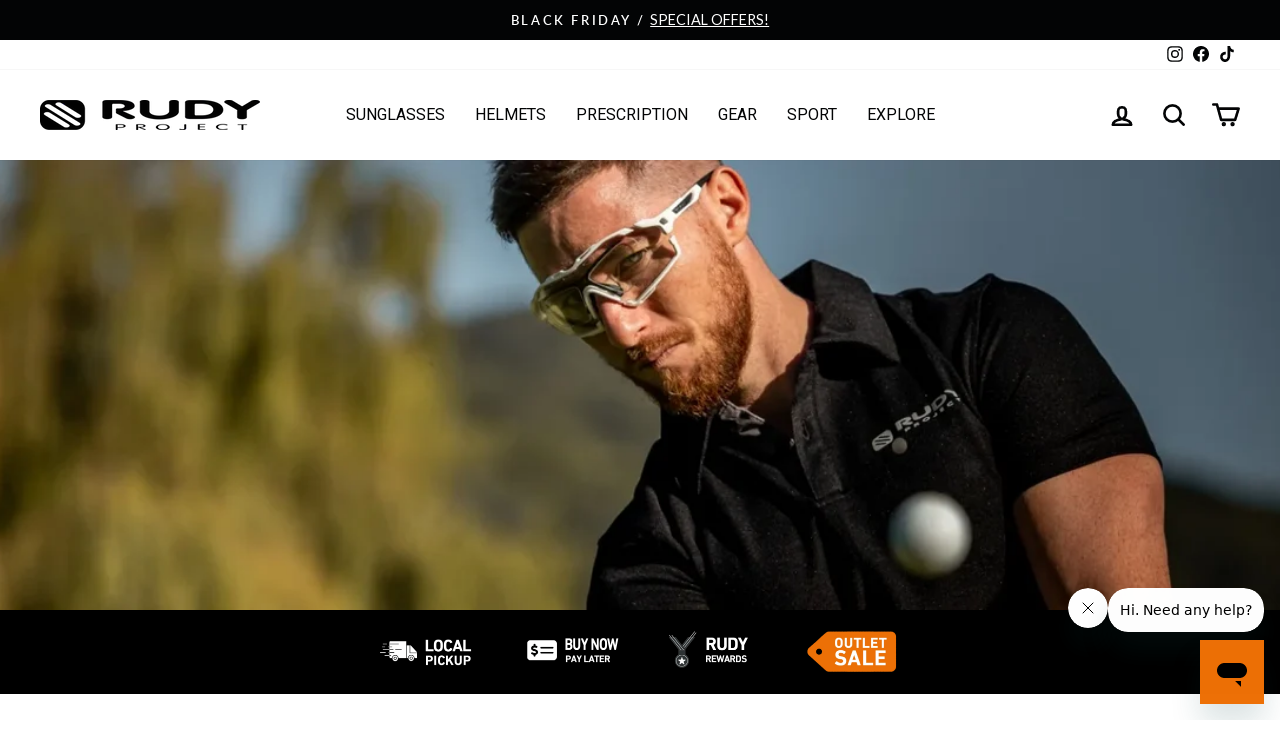

--- FILE ---
content_type: text/html; charset=utf-8
request_url: https://www.rudyprojectna.com/collections/all-rudy-project-prescription-eyewear?page=2
body_size: 58598
content:















<!doctype html>
<html class="no-js" lang="en" dir="ltr">
<head>

  <script async src="//www.rudyprojectna.com/cdn/shop/t/161/assets/avada-cookiebar-gcm-integration.js?v=126193589784249790441758393529"></script>
  
  <meta charset="utf-8">
  <meta http-equiv="X-UA-Compatible" content="IE=edge,chrome=1">
  <meta name="viewport" content="width=device-width,initial-scale=1">
  <meta name="theme-color" content="#ed7006">
  <link rel="canonical" href="https://www.rudyprojectna.com/collections/all-rudy-project-prescription-eyewear?page=2">
  <link rel="preconnect" href="https://cdn.shopify.com">
  <link rel="preconnect" href="https://fonts.shopifycdn.com">
  <link rel="dns-prefetch" href="https://productreviews.shopifycdn.com">
  <link rel="dns-prefetch" href="https://ajax.googleapis.com">
  <link rel="dns-prefetch" href="https://maps.googleapis.com">
  <link rel="dns-prefetch" href="https://maps.gstatic.com"><link rel="shortcut icon" href="//www.rudyprojectna.com/cdn/shop/files/black_icon_1fd422ba-b6dc-46b9-9d04-6b482756246f_32x32.png?v=1652731003" type="image/png" /><title>Rudy Project Prescription Sunglasses
&ndash; Page 2
&ndash; Rudy Project North America
</title>
<meta name="description" content="Discover premium prescription eyewear engineered for active lifestyles. Our collection features advanced photochromic lenses, impact-resistant frames, and customizable options for every sport. Experience unmatched clarity with lightweight, durable designs that transition seamlessly from training to competition."><meta property="og:site_name" content="Rudy Project North America">
  <meta property="og:url" content="https://www.rudyprojectna.com/collections/all-rudy-project-prescription-eyewear?page=2">
  <meta property="og:title" content="Rudy Project Prescription Sunglasses">
  <meta property="og:type" content="website">
  <meta property="og:description" content="Discover premium prescription eyewear engineered for active lifestyles. Our collection features advanced photochromic lenses, impact-resistant frames, and customizable options for every sport. Experience unmatched clarity with lightweight, durable designs that transition seamlessly from training to competition."><meta property="og:image" content="http://www.rudyprojectna.com/cdn/shop/collections/rudy-project-all-prescription-products.jpg?v=1699371007">
    <meta property="og:image:secure_url" content="https://www.rudyprojectna.com/cdn/shop/collections/rudy-project-all-prescription-products.jpg?v=1699371007">
    <meta property="og:image:width" content="1600">
    <meta property="og:image:height" content="471"><meta name="twitter:site" content="@">
  <meta name="twitter:card" content="summary_large_image">
  <meta name="twitter:title" content="Rudy Project Prescription Sunglasses">
  <meta name="twitter:description" content="Discover premium prescription eyewear engineered for active lifestyles. Our collection features advanced photochromic lenses, impact-resistant frames, and customizable options for every sport. Experience unmatched clarity with lightweight, durable designs that transition seamlessly from training to competition.">
<style data-shopify>@font-face {
  font-family: Roboto;
  font-weight: 400;
  font-style: normal;
  font-display: swap;
  src: url("//www.rudyprojectna.com/cdn/fonts/roboto/roboto_n4.2019d890f07b1852f56ce63ba45b2db45d852cba.woff2") format("woff2"),
       url("//www.rudyprojectna.com/cdn/fonts/roboto/roboto_n4.238690e0007583582327135619c5f7971652fa9d.woff") format("woff");
}

  @font-face {
  font-family: Lato;
  font-weight: 400;
  font-style: normal;
  font-display: swap;
  src: url("//www.rudyprojectna.com/cdn/fonts/lato/lato_n4.c3b93d431f0091c8be23185e15c9d1fee1e971c5.woff2") format("woff2"),
       url("//www.rudyprojectna.com/cdn/fonts/lato/lato_n4.d5c00c781efb195594fd2fd4ad04f7882949e327.woff") format("woff");
}


  @font-face {
  font-family: Lato;
  font-weight: 600;
  font-style: normal;
  font-display: swap;
  src: url("//www.rudyprojectna.com/cdn/fonts/lato/lato_n6.38d0e3b23b74a60f769c51d1df73fac96c580d59.woff2") format("woff2"),
       url("//www.rudyprojectna.com/cdn/fonts/lato/lato_n6.3365366161bdcc36a3f97cfbb23954d8c4bf4079.woff") format("woff");
}

  @font-face {
  font-family: Lato;
  font-weight: 400;
  font-style: italic;
  font-display: swap;
  src: url("//www.rudyprojectna.com/cdn/fonts/lato/lato_i4.09c847adc47c2fefc3368f2e241a3712168bc4b6.woff2") format("woff2"),
       url("//www.rudyprojectna.com/cdn/fonts/lato/lato_i4.3c7d9eb6c1b0a2bf62d892c3ee4582b016d0f30c.woff") format("woff");
}

  @font-face {
  font-family: Lato;
  font-weight: 600;
  font-style: italic;
  font-display: swap;
  src: url("//www.rudyprojectna.com/cdn/fonts/lato/lato_i6.ab357ee5069e0603c2899b31e2b8ae84c4a42a48.woff2") format("woff2"),
       url("//www.rudyprojectna.com/cdn/fonts/lato/lato_i6.3164fed79d7d987c1390528781c7c2f59ac7a746.woff") format("woff");
}

</style><link href="//www.rudyprojectna.com/cdn/shop/t/161/assets/theme.css?v=30414211891100799921763525542" rel="stylesheet" type="text/css" media="all" />
  <link href="//www.rudyprojectna.com/cdn/shop/t/161/assets/ct-styles.css?v=93095474917730271421763577663" rel="stylesheet" type="text/css" media="all" />
  
  
<style data-shopify>:root {
    --typeHeaderPrimary: Roboto;
    --typeHeaderFallback: sans-serif;
    --typeHeaderSize: 40px;
    --typeHeaderWeight: 400;
    --typeHeaderLineHeight: 1;
    --typeHeaderSpacing: 0.0em;

    --typeBasePrimary:Lato;
    --typeBaseFallback:sans-serif;
    --typeBaseSize: 17px;
    --typeBaseWeight: 400;
    --typeBaseSpacing: 0.0em;
    --typeBaseLineHeight: 1.4;

    --typeCollectionTitle: 20px;

    --iconWeight: 6px;
    --iconLinecaps: round;

    
      --buttonRadius: 0px;
    

    --colorGridOverlayOpacity: 0.1;
  }

  .placeholder-content {
    background-image: linear-gradient(100deg, #ffffff 40%, #f7f7f7 63%, #ffffff 79%);
  }</style>
  
  
  

  
  

  <script>
    document.documentElement.className = document.documentElement.className.replace('no-js', 'js');

    window.theme = window.theme || {};
    theme.routes = {
      home: "/",
      cart: "/cart.js",
      cartPage: "/cart",
      cartAdd: "/cart/add.js",
      cartChange: "/cart/change.js",
      search: "/search"
    };
    theme.strings = {
      soldOut: "Sold Out",
      unavailable: "Unavailable",
      inStockLabel: "In stock",
      stockLabel: "Low stock - [count] items left",
      willNotShipUntil: "Ready to ship [date]",
      willBeInStockAfter: "Expected arrival on [date]",
      waitingForStock: "Inventory on the way",
      savePrice: "Save [saved_amount]",
      cartEmpty: "Your cart is currently empty.",
      cartTermsConfirmation: "You must agree with the terms and conditions of sales to check out",
      searchCollections: "Collections:",
      searchPages: "Pages:",
      searchArticles: "Articles:"
    };
    theme.settings = {
      dynamicVariantsEnable: true,
      cartType: "drawer",
      isCustomerTemplate: false,
      moneyFormat: "${{amount}}",
      saveType: "dollar",
      productImageSize: "landscape",
      productImageCover: true,
      predictiveSearch: true,
      predictiveSearchType: "product,article",
      quickView: false,
      themeName: 'Impulse',
      themeVersion: "5.4.0",
      exclusiveProductVisible: false,
      exclusiveProductID: 14755659907437
    };
  </script>

  
  <script>window.performance && window.performance.mark && window.performance.mark('shopify.content_for_header.start');</script><meta name="google-site-verification" content="atMEDIeayDvOQfS14nlSS8xGVUNnskcuK49CgT-Di3w">
<meta name="google-site-verification" content="2G8sTzdGO5-Hin8zz90wLRBM6Bbf5wUdXLuhfQa_qRo">
<meta id="shopify-digital-wallet" name="shopify-digital-wallet" content="/23383111/digital_wallets/dialog">
<meta name="shopify-checkout-api-token" content="8c397ab31024312415e6abfe1ae5bc10">
<meta id="in-context-paypal-metadata" data-shop-id="23383111" data-venmo-supported="false" data-environment="production" data-locale="en_US" data-paypal-v4="true" data-currency="USD">
<link rel="alternate" type="application/atom+xml" title="Feed" href="/collections/all-rudy-project-prescription-eyewear.atom" />
<link rel="prev" href="/collections/all-rudy-project-prescription-eyewear?page=1">
<link rel="alternate" type="application/json+oembed" href="https://www.rudyprojectna.com/collections/all-rudy-project-prescription-eyewear.oembed?page=2">
<script async="async" src="/checkouts/internal/preloads.js?locale=en-US"></script>
<script id="shopify-features" type="application/json">{"accessToken":"8c397ab31024312415e6abfe1ae5bc10","betas":["rich-media-storefront-analytics"],"domain":"www.rudyprojectna.com","predictiveSearch":true,"shopId":23383111,"locale":"en"}</script>
<script>var Shopify = Shopify || {};
Shopify.shop = "rudyprojectna.myshopify.com";
Shopify.locale = "en";
Shopify.currency = {"active":"USD","rate":"1.0"};
Shopify.country = "US";
Shopify.theme = {"name":"RPNA Impulse V1-2.b","id":180969537901,"schema_name":"Impulse","schema_version":"5.4.0","theme_store_id":null,"role":"main"};
Shopify.theme.handle = "null";
Shopify.theme.style = {"id":null,"handle":null};
Shopify.cdnHost = "www.rudyprojectna.com/cdn";
Shopify.routes = Shopify.routes || {};
Shopify.routes.root = "/";</script>
<script type="module">!function(o){(o.Shopify=o.Shopify||{}).modules=!0}(window);</script>
<script>!function(o){function n(){var o=[];function n(){o.push(Array.prototype.slice.apply(arguments))}return n.q=o,n}var t=o.Shopify=o.Shopify||{};t.loadFeatures=n(),t.autoloadFeatures=n()}(window);</script>
<script id="shop-js-analytics" type="application/json">{"pageType":"collection"}</script>
<script defer="defer" async type="module" src="//www.rudyprojectna.com/cdn/shopifycloud/shop-js/modules/v2/client.init-shop-cart-sync_DRRuZ9Jb.en.esm.js"></script>
<script defer="defer" async type="module" src="//www.rudyprojectna.com/cdn/shopifycloud/shop-js/modules/v2/chunk.common_Bq80O0pE.esm.js"></script>
<script type="module">
  await import("//www.rudyprojectna.com/cdn/shopifycloud/shop-js/modules/v2/client.init-shop-cart-sync_DRRuZ9Jb.en.esm.js");
await import("//www.rudyprojectna.com/cdn/shopifycloud/shop-js/modules/v2/chunk.common_Bq80O0pE.esm.js");

  window.Shopify.SignInWithShop?.initShopCartSync?.({"fedCMEnabled":true,"windoidEnabled":true});

</script>
<script>(function() {
  var isLoaded = false;
  function asyncLoad() {
    if (isLoaded) return;
    isLoaded = true;
    var urls = ["https:\/\/id-shop.govx.com\/app\/rudyprojectna.myshopify.com\/govx.js?shop=rudyprojectna.myshopify.com","https:\/\/cdn.assortion.com\/app.js?shop=rudyprojectna.myshopify.com","https:\/\/na.shgcdn3.com\/pixel-collector.js?shop=rudyprojectna.myshopify.com"];
    for (var i = 0; i < urls.length; i++) {
      var s = document.createElement('script');
      s.type = 'text/javascript';
      s.async = true;
      s.src = urls[i];
      var x = document.getElementsByTagName('script')[0];
      x.parentNode.insertBefore(s, x);
    }
  };
  if(window.attachEvent) {
    window.attachEvent('onload', asyncLoad);
  } else {
    window.addEventListener('load', asyncLoad, false);
  }
})();</script>
<script id="__st">var __st={"a":23383111,"offset":-28800,"reqid":"0f85e931-e3f4-4d1d-a250-af124a6d5c43-1763638503","pageurl":"www.rudyprojectna.com\/collections\/all-rudy-project-prescription-eyewear?page=2","u":"68b5454a4878","p":"collection","rtyp":"collection","rid":600816746696};</script>
<script>window.ShopifyPaypalV4VisibilityTracking = true;</script>
<script id="captcha-bootstrap">!function(){'use strict';const t='contact',e='account',n='new_comment',o=[[t,t],['blogs',n],['comments',n],[t,'customer']],c=[[e,'customer_login'],[e,'guest_login'],[e,'recover_customer_password'],[e,'create_customer']],r=t=>t.map((([t,e])=>`form[action*='/${t}']:not([data-nocaptcha='true']) input[name='form_type'][value='${e}']`)).join(','),a=t=>()=>t?[...document.querySelectorAll(t)].map((t=>t.form)):[];function s(){const t=[...o],e=r(t);return a(e)}const i='password',u='form_key',d=['recaptcha-v3-token','g-recaptcha-response','h-captcha-response',i],f=()=>{try{return window.sessionStorage}catch{return}},m='__shopify_v',_=t=>t.elements[u];function p(t,e,n=!1){try{const o=window.sessionStorage,c=JSON.parse(o.getItem(e)),{data:r}=function(t){const{data:e,action:n}=t;return t[m]||n?{data:e,action:n}:{data:t,action:n}}(c);for(const[e,n]of Object.entries(r))t.elements[e]&&(t.elements[e].value=n);n&&o.removeItem(e)}catch(o){console.error('form repopulation failed',{error:o})}}const l='form_type',E='cptcha';function T(t){t.dataset[E]=!0}const w=window,h=w.document,L='Shopify',v='ce_forms',y='captcha';let A=!1;((t,e)=>{const n=(g='f06e6c50-85a8-45c8-87d0-21a2b65856fe',I='https://cdn.shopify.com/shopifycloud/storefront-forms-hcaptcha/ce_storefront_forms_captcha_hcaptcha.v1.5.2.iife.js',D={infoText:'Protected by hCaptcha',privacyText:'Privacy',termsText:'Terms'},(t,e,n)=>{const o=w[L][v],c=o.bindForm;if(c)return c(t,g,e,D).then(n);var r;o.q.push([[t,g,e,D],n]),r=I,A||(h.body.append(Object.assign(h.createElement('script'),{id:'captcha-provider',async:!0,src:r})),A=!0)});var g,I,D;w[L]=w[L]||{},w[L][v]=w[L][v]||{},w[L][v].q=[],w[L][y]=w[L][y]||{},w[L][y].protect=function(t,e){n(t,void 0,e),T(t)},Object.freeze(w[L][y]),function(t,e,n,w,h,L){const[v,y,A,g]=function(t,e,n){const i=e?o:[],u=t?c:[],d=[...i,...u],f=r(d),m=r(i),_=r(d.filter((([t,e])=>n.includes(e))));return[a(f),a(m),a(_),s()]}(w,h,L),I=t=>{const e=t.target;return e instanceof HTMLFormElement?e:e&&e.form},D=t=>v().includes(t);t.addEventListener('submit',(t=>{const e=I(t);if(!e)return;const n=D(e)&&!e.dataset.hcaptchaBound&&!e.dataset.recaptchaBound,o=_(e),c=g().includes(e)&&(!o||!o.value);(n||c)&&t.preventDefault(),c&&!n&&(function(t){try{if(!f())return;!function(t){const e=f();if(!e)return;const n=_(t);if(!n)return;const o=n.value;o&&e.removeItem(o)}(t);const e=Array.from(Array(32),(()=>Math.random().toString(36)[2])).join('');!function(t,e){_(t)||t.append(Object.assign(document.createElement('input'),{type:'hidden',name:u})),t.elements[u].value=e}(t,e),function(t,e){const n=f();if(!n)return;const o=[...t.querySelectorAll(`input[type='${i}']`)].map((({name:t})=>t)),c=[...d,...o],r={};for(const[a,s]of new FormData(t).entries())c.includes(a)||(r[a]=s);n.setItem(e,JSON.stringify({[m]:1,action:t.action,data:r}))}(t,e)}catch(e){console.error('failed to persist form',e)}}(e),e.submit())}));const S=(t,e)=>{t&&!t.dataset[E]&&(n(t,e.some((e=>e===t))),T(t))};for(const o of['focusin','change'])t.addEventListener(o,(t=>{const e=I(t);D(e)&&S(e,y())}));const B=e.get('form_key'),M=e.get(l),P=B&&M;t.addEventListener('DOMContentLoaded',(()=>{const t=y();if(P)for(const e of t)e.elements[l].value===M&&p(e,B);[...new Set([...A(),...v().filter((t=>'true'===t.dataset.shopifyCaptcha))])].forEach((e=>S(e,t)))}))}(h,new URLSearchParams(w.location.search),n,t,e,['guest_login'])})(!0,!0)}();</script>
<script integrity="sha256-52AcMU7V7pcBOXWImdc/TAGTFKeNjmkeM1Pvks/DTgc=" data-source-attribution="shopify.loadfeatures" defer="defer" src="//www.rudyprojectna.com/cdn/shopifycloud/storefront/assets/storefront/load_feature-81c60534.js" crossorigin="anonymous"></script>
<script data-source-attribution="shopify.dynamic_checkout.dynamic.init">var Shopify=Shopify||{};Shopify.PaymentButton=Shopify.PaymentButton||{isStorefrontPortableWallets:!0,init:function(){window.Shopify.PaymentButton.init=function(){};var t=document.createElement("script");t.src="https://www.rudyprojectna.com/cdn/shopifycloud/portable-wallets/latest/portable-wallets.en.js",t.type="module",document.head.appendChild(t)}};
</script>
<script data-source-attribution="shopify.dynamic_checkout.buyer_consent">
  function portableWalletsHideBuyerConsent(e){var t=document.getElementById("shopify-buyer-consent"),n=document.getElementById("shopify-subscription-policy-button");t&&n&&(t.classList.add("hidden"),t.setAttribute("aria-hidden","true"),n.removeEventListener("click",e))}function portableWalletsShowBuyerConsent(e){var t=document.getElementById("shopify-buyer-consent"),n=document.getElementById("shopify-subscription-policy-button");t&&n&&(t.classList.remove("hidden"),t.removeAttribute("aria-hidden"),n.addEventListener("click",e))}window.Shopify?.PaymentButton&&(window.Shopify.PaymentButton.hideBuyerConsent=portableWalletsHideBuyerConsent,window.Shopify.PaymentButton.showBuyerConsent=portableWalletsShowBuyerConsent);
</script>
<script data-source-attribution="shopify.dynamic_checkout.cart.bootstrap">document.addEventListener("DOMContentLoaded",(function(){function t(){return document.querySelector("shopify-accelerated-checkout-cart, shopify-accelerated-checkout")}if(t())Shopify.PaymentButton.init();else{new MutationObserver((function(e,n){t()&&(Shopify.PaymentButton.init(),n.disconnect())})).observe(document.body,{childList:!0,subtree:!0})}}));
</script>
<link id="shopify-accelerated-checkout-styles" rel="stylesheet" media="screen" href="https://www.rudyprojectna.com/cdn/shopifycloud/portable-wallets/latest/accelerated-checkout-backwards-compat.css" crossorigin="anonymous">
<style id="shopify-accelerated-checkout-cart">
        #shopify-buyer-consent {
  margin-top: 1em;
  display: inline-block;
  width: 100%;
}

#shopify-buyer-consent.hidden {
  display: none;
}

#shopify-subscription-policy-button {
  background: none;
  border: none;
  padding: 0;
  text-decoration: underline;
  font-size: inherit;
  cursor: pointer;
}

#shopify-subscription-policy-button::before {
  box-shadow: none;
}

      </style>

<script>window.performance && window.performance.mark && window.performance.mark('shopify.content_for_header.end');</script>
  





  <script type="text/javascript">
    
      window.__shgMoneyFormat = window.__shgMoneyFormat || {"USD":{"currency":"USD","currency_symbol":"$","currency_symbol_location":"left","decimal_places":2,"decimal_separator":".","thousands_separator":","}};
    
    window.__shgCurrentCurrencyCode = window.__shgCurrentCurrencyCode || {
      currency: "USD",
      currency_symbol: "$",
      decimal_separator: ".",
      thousands_separator: ",",
      decimal_places: 2,
      currency_symbol_location: "left"
    };
  </script>



  
  
  
  
  
  <script src="//www.rudyprojectna.com/cdn/shop/t/161/assets/vendor-scripts-v11.js" defer="defer"></script><script src="//www.rudyprojectna.com/cdn/shop/t/161/assets/theme--ct-modified.js?v=98471649282347012231759689878" defer="defer"></script>
  <script src="//www.rudyprojectna.com/cdn/shop/t/161/assets/ct.js?v=81289595270759292881762459053" defer="defer"></script><script src="https://ajax.googleapis.com/ajax/libs/jquery/3.6.0/jquery.min.js"></script>

  

<script type="text/javascript">
  
    window.SHG_CUSTOMER = null;
  
</script>








  

  

<!-- BEGIN app block: shopify://apps/klaviyo-email-marketing-sms/blocks/klaviyo-onsite-embed/2632fe16-c075-4321-a88b-50b567f42507 -->












  <script async src="https://static.klaviyo.com/onsite/js/N9j4ZS/klaviyo.js?company_id=N9j4ZS"></script>
  <script>!function(){if(!window.klaviyo){window._klOnsite=window._klOnsite||[];try{window.klaviyo=new Proxy({},{get:function(n,i){return"push"===i?function(){var n;(n=window._klOnsite).push.apply(n,arguments)}:function(){for(var n=arguments.length,o=new Array(n),w=0;w<n;w++)o[w]=arguments[w];var t="function"==typeof o[o.length-1]?o.pop():void 0,e=new Promise((function(n){window._klOnsite.push([i].concat(o,[function(i){t&&t(i),n(i)}]))}));return e}}})}catch(n){window.klaviyo=window.klaviyo||[],window.klaviyo.push=function(){var n;(n=window._klOnsite).push.apply(n,arguments)}}}}();</script>

  




  <script>
    window.klaviyoReviewsProductDesignMode = false
  </script>







<!-- END app block --><!-- BEGIN app block: shopify://apps/loyalty-rewards-and-referrals/blocks/embed-sdk/6f172e67-4106-4ac0-89c5-b32a069b3101 -->

<style
  type='text/css'
  data-lion-app-styles='main'
  data-lion-app-styles-settings='{&quot;disableBundledCSS&quot;:false,&quot;disableBundledFonts&quot;:false,&quot;useClassIsolator&quot;:false}'
></style>

<!-- loyaltylion.snippet.version=243a8e56e6+7489 -->

<script>
  
  !function(t,n){function o(n){var o=t.getElementsByTagName("script")[0],i=t.createElement("script");i.src=n,i.crossOrigin="",o.parentNode.insertBefore(i,o)}if(!n.isLoyaltyLion){window.loyaltylion=n,void 0===window.lion&&(window.lion=n),n.version=2,n.isLoyaltyLion=!0;var i=new Date,e=i.getFullYear().toString()+i.getMonth().toString()+i.getDate().toString();o("https://sdk.loyaltylion.net/static/2/loader.js?t="+e);var r=!1;n.init=function(t){if(r)throw new Error("Cannot call lion.init more than once");r=!0;var a=n._token=t.token;if(!a)throw new Error("Token must be supplied to lion.init");for(var l=[],s="_push configure bootstrap shutdown on removeListener authenticateCustomer".split(" "),c=0;c<s.length;c+=1)!function(t,n){t[n]=function(){l.push([n,Array.prototype.slice.call(arguments,0)])}}(n,s[c]);o("https://sdk.loyaltylion.net/sdk/start/"+a+".js?t="+e+i.getHours().toString()),n._initData=t,n._buffer=l}}}(document,window.loyaltylion||[]);

  
    
      loyaltylion.init(
        { token: "4c7740bd357873604e85d9eaaa0bf905" }
      );
    
  

  loyaltylion.configure({
    disableBundledCSS: false,
    disableBundledFonts: false,
    useClassIsolator: false,
  })

  
</script>



<!-- END app block --><!-- BEGIN app block: shopify://apps/triplewhale/blocks/triple_pixel_snippet/483d496b-3f1a-4609-aea7-8eee3b6b7a2a --><link rel='preconnect dns-prefetch' href='https://api.config-security.com/' crossorigin />
<link rel='preconnect dns-prefetch' href='https://conf.config-security.com/' crossorigin />
<script>
/* >> TriplePixel :: start*/
window.TriplePixelData={TripleName:"rudyprojectna.myshopify.com",ver:"2.16",plat:"SHOPIFY",isHeadless:false,src:'SHOPIFY_EXT',product:{id:"",name:``,price:"",variant:""},search:"",collection:"600816746696",cart:"drawer",template:"collection",curr:"USD" || "USD"},function(W,H,A,L,E,_,B,N){function O(U,T,P,H,R){void 0===R&&(R=!1),H=new XMLHttpRequest,P?(H.open("POST",U,!0),H.setRequestHeader("Content-Type","text/plain")):H.open("GET",U,!0),H.send(JSON.stringify(P||{})),H.onreadystatechange=function(){4===H.readyState&&200===H.status?(R=H.responseText,U.includes("/first")?eval(R):P||(N[B]=R)):(299<H.status||H.status<200)&&T&&!R&&(R=!0,O(U,T-1,P))}}if(N=window,!N[H+"sn"]){N[H+"sn"]=1,L=function(){return Date.now().toString(36)+"_"+Math.random().toString(36)};try{A.setItem(H,1+(0|A.getItem(H)||0)),(E=JSON.parse(A.getItem(H+"U")||"[]")).push({u:location.href,r:document.referrer,t:Date.now(),id:L()}),A.setItem(H+"U",JSON.stringify(E))}catch(e){}var i,m,p;A.getItem('"!nC`')||(_=A,A=N,A[H]||(E=A[H]=function(t,e,i){return void 0===i&&(i=[]),"State"==t?E.s:(W=L(),(E._q=E._q||[]).push([W,t,e].concat(i)),W)},E.s="Installed",E._q=[],E.ch=W,B="configSecurityConfModel",N[B]=1,O("https://conf.config-security.com/model",5),i=L(),m=A[atob("c2NyZWVu")],_.setItem("di_pmt_wt",i),p={id:i,action:"profile",avatar:_.getItem("auth-security_rand_salt_"),time:m[atob("d2lkdGg=")]+":"+m[atob("aGVpZ2h0")],host:A.TriplePixelData.TripleName,plat:A.TriplePixelData.plat,url:window.location.href.slice(0,500),ref:document.referrer,ver:A.TriplePixelData.ver},O("https://api.config-security.com/event",5,p),O("https://api.config-security.com/first?host=".concat(p.host,"&plat=").concat(p.plat),5)))}}("","TriplePixel",localStorage);
/* << TriplePixel :: end*/
</script>



<!-- END app block --><!-- BEGIN app block: shopify://apps/judge-me-reviews/blocks/judgeme_core/61ccd3b1-a9f2-4160-9fe9-4fec8413e5d8 --><!-- Start of Judge.me Core -->




<link rel="dns-prefetch" href="https://cdnwidget.judge.me">
<link rel="dns-prefetch" href="https://cdn.judge.me">
<link rel="dns-prefetch" href="https://cdn1.judge.me">
<link rel="dns-prefetch" href="https://api.judge.me">

<script data-cfasync='false' class='jdgm-settings-script'>window.jdgmSettings={"pagination":5,"disable_web_reviews":false,"badge_no_review_text":"No reviews","badge_n_reviews_text":"{{ n }} review/reviews","badge_star_color":"#ED7006","hide_badge_preview_if_no_reviews":true,"badge_hide_text":false,"enforce_center_preview_badge":false,"widget_title":"Customer Reviews for {{ product_name }}","widget_open_form_text":"Write a review","widget_close_form_text":"Cancel review","widget_refresh_page_text":"Refresh page","widget_summary_text":"Based on {{ number_of_reviews }} review/reviews","widget_no_review_text":"Be the first to write a review","widget_name_field_text":"Display name","widget_verified_name_field_text":"Verified Name (public)","widget_name_placeholder_text":"Display name","widget_required_field_error_text":"This field is required.","widget_email_field_text":"Email address","widget_verified_email_field_text":"Verified Email (private, can not be edited)","widget_email_placeholder_text":"Your email address","widget_email_field_error_text":"Please enter a valid email address.","widget_rating_field_text":"Rating","widget_review_title_field_text":"Review Title","widget_review_title_placeholder_text":"Give your review a title","widget_review_body_field_text":"Review content","widget_review_body_placeholder_text":"Start writing here...","widget_pictures_field_text":"Picture/Video (optional)","widget_submit_review_text":"Submit Review","widget_submit_verified_review_text":"Submit Verified Review","widget_submit_success_msg_with_auto_publish":"Thank you! Please refresh the page in a few moments to see your review. You can remove or edit your review by logging into \u003ca href='https://judge.me/login' target='_blank' rel='nofollow noopener'\u003eJudge.me\u003c/a\u003e","widget_submit_success_msg_no_auto_publish":"Thank you! Your review will be published as soon as it is approved by the shop admin. You can remove or edit your review by logging into \u003ca href='https://judge.me/login' target='_blank' rel='nofollow noopener'\u003eJudge.me\u003c/a\u003e","widget_show_default_reviews_out_of_total_text":"Showing {{ n_reviews_shown }} out of {{ n_reviews }} reviews.","widget_show_all_link_text":"Show all","widget_show_less_link_text":"Show less","widget_author_said_text":"{{ reviewer_name }} said:","widget_days_text":"{{ n }} days ago","widget_weeks_text":"{{ n }} week/weeks ago","widget_months_text":"{{ n }} month/months ago","widget_years_text":"{{ n }} year/years ago","widget_yesterday_text":"Yesterday","widget_today_text":"Today","widget_replied_text":"\u003e\u003e {{ shop_name }} replied:","widget_read_more_text":"Read more","widget_rating_filter_color":"#ED7006","widget_rating_filter_see_all_text":"See all reviews","widget_sorting_most_recent_text":"Most Recent","widget_sorting_highest_rating_text":"Highest Rating","widget_sorting_lowest_rating_text":"Lowest Rating","widget_sorting_with_pictures_text":"Only Pictures","widget_sorting_most_helpful_text":"Most Helpful","widget_open_question_form_text":"Ask a question","widget_reviews_subtab_text":"Reviews","widget_questions_subtab_text":"Questions","widget_question_label_text":"Question","widget_answer_label_text":"Answer","widget_question_placeholder_text":"Write your question here","widget_submit_question_text":"Submit Question","widget_question_submit_success_text":"Thank you for your question! We will notify you once it gets answered.","widget_star_color":"#ED7006","verified_badge_text":"Verified","verified_badge_placement":"left-of-reviewer-name","widget_hide_border":false,"widget_social_share":false,"widget_thumb":false,"widget_review_location_show":false,"widget_location_format":"city_state_only","all_reviews_include_out_of_store_products":true,"all_reviews_out_of_store_text":"(out of store)","all_reviews_product_name_prefix_text":"about","enable_review_pictures":true,"enable_question_anwser":false,"widget_theme":"leex","default_sort_method":"pictures-first","widget_product_reviews_subtab_text":"Product Reviews","widget_shop_reviews_subtab_text":"Shop Reviews","widget_write_a_store_review_text":"Write a Store Review","widget_other_languages_heading":"Reviews in Other Languages","widget_translate_review_text":"Translate review to {{ language }}","widget_translating_review_text":"Translating...","widget_show_original_translation_text":"Show original ({{ language }})","widget_translate_review_failed_text":"Review couldn't be translated.","widget_translate_review_retry_text":"Retry","widget_translate_review_try_again_later_text":"Try again later","widget_sorting_pictures_first_text":"Pictures First","show_pictures_on_all_rev_page_mobile":true,"show_pictures_on_all_rev_page_desktop":true,"floating_tab_button_name":"★ Reviews","floating_tab_title":"Let customers speak for us","floating_tab_url":"","floating_tab_url_enabled":false,"all_reviews_text_badge_text":"Customers rate us {{ shop.metafields.judgeme.all_reviews_rating | round: 1 }}/5 based on {{ shop.metafields.judgeme.all_reviews_count }} reviews.","all_reviews_text_badge_text_branded_style":"{{ shop.metafields.judgeme.all_reviews_rating | round: 1 }} out of 5 stars based on {{ shop.metafields.judgeme.all_reviews_count }} reviews","all_reviews_text_badge_url":"","featured_carousel_title":"Customer Reviews","featured_carousel_count_text":"from {{ n }} reviews","featured_carousel_add_link_to_all_reviews_page":true,"featured_carousel_url":"","featured_carousel_arrows_on_the_sides":true,"featured_carousel_width":100,"verified_count_badge_url":"","widget_histogram_use_custom_color":true,"widget_star_use_custom_color":true,"picture_reminder_submit_button":"Upload Pictures","enable_review_videos":true,"widget_sorting_videos_first_text":"Videos First","widget_review_pending_text":"Pending","remove_microdata_snippet":true,"preview_badge_no_question_text":"No questions","preview_badge_n_question_text":"{{ number_of_questions }} question/questions","remove_judgeme_branding":true,"widget_search_bar_placeholder":"Search reviews","widget_sorting_verified_only_text":"Verified only","featured_carousel_theme":"compact","featured_carousel_verified_badge_enable":true,"featured_carousel_more_reviews_button_text":"Read more reviews","featured_carousel_view_product_button_text":"View product","all_reviews_page_load_more_text":"Load More Reviews","widget_public_name_text":"displayed publicly like","default_reviewer_name_has_non_latin":true,"widget_reviewer_anonymous":"Anonymous","medals_widget_title":"Judge.me Review Medals","widget_invalid_yt_video_url_error_text":"Not a YouTube video URL","widget_max_length_field_error_text":"Please enter no more than {0} characters.","widget_verified_by_shop_text":"Verified by Shop","widget_show_photo_gallery":true,"widget_load_with_code_splitting":true,"widget_ugc_title":"Made by us, Shared by you","widget_ugc_subtitle":"Tag us to see your picture featured in our page","widget_ugc_primary_button_text":"Buy Now","widget_ugc_secondary_button_text":"Load More","widget_ugc_reviews_button_text":"View Reviews","widget_rating_metafield_value_type":true,"widget_primary_color":"#ED7006","widget_summary_average_rating_text":"{{ average_rating }} out of 5","widget_media_grid_title":"Customer photos \u0026 videos","widget_media_grid_see_more_text":"See more","widget_verified_by_judgeme_text":"Verified by Judge.me","widget_verified_by_judgeme_text_in_store_medals":"Verified by Judge.me","widget_media_field_exceed_quantity_message":"Sorry, we can only accept {{ max_media }} for one review.","widget_media_field_exceed_limit_message":"{{ file_name }} is too large, please select a {{ media_type }} less than {{ size_limit }}MB.","widget_review_submitted_text":"Review Submitted!","widget_question_submitted_text":"Question Submitted!","widget_close_form_text_question":"Cancel","widget_write_your_answer_here_text":"Write your answer here","widget_enabled_branded_link":true,"widget_show_collected_by_judgeme":false,"widget_collected_by_judgeme_text":"collected by Judge.me","widget_load_more_text":"Load More","widget_full_review_text":"Full Review","widget_read_more_reviews_text":"Read More Reviews","widget_read_questions_text":"Read Questions","widget_questions_and_answers_text":"Questions \u0026 Answers","widget_verified_by_text":"Verified by","widget_verified_text":"Verified","widget_number_of_reviews_text":"{{ number_of_reviews }} reviews","widget_back_button_text":"Back","widget_next_button_text":"Next","widget_custom_forms_filter_button":"Filters","custom_forms_style":"vertical","how_reviews_are_collected":"How reviews are collected?","widget_gdpr_statement":"How we use your data: We'll only contact you about the review you left, and only if necessary. By submitting your review, you agree to Judge.me's \u003ca href='https://judge.me/terms' target='_blank' rel='nofollow noopener'\u003eterms\u003c/a\u003e, \u003ca href='https://judge.me/privacy' target='_blank' rel='nofollow noopener'\u003eprivacy\u003c/a\u003e and \u003ca href='https://judge.me/content-policy' target='_blank' rel='nofollow noopener'\u003econtent\u003c/a\u003e policies.","review_snippet_widget_round_border_style":true,"review_snippet_widget_card_color":"#FFFFFF","review_snippet_widget_slider_arrows_background_color":"#FFFFFF","review_snippet_widget_slider_arrows_color":"#000000","review_snippet_widget_star_color":"#108474","all_reviews_product_variant_label_text":"Variant: ","widget_show_verified_branding":false,"redirect_reviewers_invited_via_email":"review_widget","review_content_screen_title_text":"How would you rate this product?","review_content_introduction_text":"We would love it if you would share a bit about your experience.","one_star_review_guidance_text":"Poor","five_star_review_guidance_text":"Great","customer_information_screen_title_text":"About you","customer_information_introduction_text":"Please tell us more about you.","custom_questions_screen_title_text":"Your experience in more detail","custom_questions_introduction_text":"Here are a few questions to help us understand more about your experience.","review_submitted_screen_title_text":"Thanks for your review!","review_submitted_screen_thank_you_text":"We are processing it and it will appear on the store soon.","review_submitted_screen_email_verification_text":"Please confirm your email by clicking the link we just sent you. This helps us keep reviews authentic.","review_submitted_request_store_review_text":"Would you like to share your experience of shopping with us?","review_submitted_review_other_products_text":"Would you like to review these products?","store_review_screen_title_text":"Would you like to share your experience of shopping with us?","store_review_introduction_text":"We value your feedback and use it to improve. Please share any thoughts or suggestions you have.","reviewer_media_screen_title_picture_text":"Share a picture","reviewer_media_introduction_picture_text":"Upload a photo to support your review.","reviewer_media_screen_title_video_text":"Share a video","reviewer_media_introduction_video_text":"Upload a video to support your review.","reviewer_media_screen_title_picture_or_video_text":"Share a picture or video","reviewer_media_introduction_picture_or_video_text":"Upload a photo or video to support your review.","reviewer_media_youtube_url_text":"Paste your Youtube URL here","advanced_settings_next_step_button_text":"Next","advanced_settings_close_review_button_text":"Close","write_review_flow_required_text":"Required","write_review_flow_privacy_message_text":"We respect your privacy.","write_review_flow_anonymous_text":"Post review as anonymous","write_review_flow_visibility_text":"This won't be visible to other customers.","write_review_flow_multiple_selection_help_text":"Select as many as you like","write_review_flow_single_selection_help_text":"Select one option","write_review_flow_required_field_error_text":"This field is required","write_review_flow_invalid_email_error_text":"Please enter a valid email address","write_review_flow_max_length_error_text":"Max. {{ max_length }} characters.","write_review_flow_media_upload_text":"\u003cb\u003eClick to upload\u003c/b\u003e or drag and drop","write_review_flow_gdpr_statement":"We'll only contact you about your review if necessary. By submitting your review, you agree to our \u003ca href='https://judge.me/terms' target='_blank' rel='nofollow noopener'\u003eterms and conditions\u003c/a\u003e and \u003ca href='https://judge.me/privacy' target='_blank' rel='nofollow noopener'\u003eprivacy policy\u003c/a\u003e.","negative_review_resolution_screen_title_text":"Tell us more","negative_review_resolution_text":"We see that you have not had a great experience. Before you leave a review reach out to us and we would love to do what we can to make sure your experience with us is great.","negative_review_resolution_button_text":"Contact us","transparency_badges_collected_via_store_invite_text":"Review collected via store invitation","transparency_badges_from_another_provider_text":"Review collected from another provider","transparency_badges_collected_from_store_visitor_text":"Review collected from a store visitor","transparency_badges_written_in_google_text":"Review written in Google","transparency_badges_written_in_etsy_text":"Review written in Etsy","transparency_badges_written_in_shop_app_text":"Review written in Shop App","transparency_badges_earned_reward_text":"Review earned a reward for future purchase","preview_badge_collection_page_install_preference":true,"preview_badge_product_page_install_preference":true,"review_widget_best_location":true,"review_widget_review_word_singular":"Review","review_widget_review_word_plural":"Reviews","platform":"shopify","branding_url":"https://app.judge.me/reviews/stores/www.rudyprojectna.com","branding_text":"Powered by Judge.me","locale":"en","reply_name":"Rudy Project North America","widget_version":"3.0","footer":true,"autopublish":true,"review_dates":true,"enable_custom_form":false,"shop_use_review_site":true,"shop_locale":"en","enable_multi_locales_translations":true,"show_review_title_input":true,"review_verification_email_status":"never","can_be_branded":true,"reply_name_text":"Rudy Project North America"};</script> <style class='jdgm-settings-style'>.jdgm-xx{left:0}:root{--jdgm-primary-color: #ED7006;--jdgm-secondary-color: rgba(237,112,6,0.1);--jdgm-star-color: #ED7006;--jdgm-write-review-text-color: white;--jdgm-write-review-bg-color: #ED7006;--jdgm-paginate-color: #ED7006;--jdgm-border-radius: 0;--jdgm-reviewer-name-color: #ED7006}.jdgm-histogram__bar-content{background-color:#ED7006}.jdgm-rev[data-verified-buyer=true] .jdgm-rev__icon.jdgm-rev__icon:after,.jdgm-rev__buyer-badge.jdgm-rev__buyer-badge{color:white;background-color:#ED7006}.jdgm-review-widget--small .jdgm-gallery.jdgm-gallery .jdgm-gallery__thumbnail-link:nth-child(8) .jdgm-gallery__thumbnail-wrapper.jdgm-gallery__thumbnail-wrapper:before{content:"See more"}@media only screen and (min-width: 768px){.jdgm-gallery.jdgm-gallery .jdgm-gallery__thumbnail-link:nth-child(8) .jdgm-gallery__thumbnail-wrapper.jdgm-gallery__thumbnail-wrapper:before{content:"See more"}}.jdgm-preview-badge .jdgm-star.jdgm-star{color:#ED7006}.jdgm-prev-badge[data-average-rating='0.00']{display:none !important}.jdgm-author-all-initials{display:none !important}.jdgm-author-last-initial{display:none !important}.jdgm-rev-widg__title{visibility:hidden}.jdgm-rev-widg__summary-text{visibility:hidden}.jdgm-prev-badge__text{visibility:hidden}.jdgm-rev__prod-link-prefix:before{content:'about'}.jdgm-rev__variant-label:before{content:'Variant: '}.jdgm-rev__out-of-store-text:before{content:'(out of store)'}.jdgm-preview-badge[data-template="index"]{display:none !important}.jdgm-verified-count-badget[data-from-snippet="true"]{display:none !important}.jdgm-carousel-wrapper[data-from-snippet="true"]{display:none !important}.jdgm-all-reviews-text[data-from-snippet="true"]{display:none !important}.jdgm-medals-section[data-from-snippet="true"]{display:none !important}.jdgm-ugc-media-wrapper[data-from-snippet="true"]{display:none !important}.jdgm-review-snippet-widget .jdgm-rev-snippet-widget__cards-container .jdgm-rev-snippet-card{border-radius:8px;background:#fff}.jdgm-review-snippet-widget .jdgm-rev-snippet-widget__cards-container .jdgm-rev-snippet-card__rev-rating .jdgm-star{color:#108474}.jdgm-review-snippet-widget .jdgm-rev-snippet-widget__prev-btn,.jdgm-review-snippet-widget .jdgm-rev-snippet-widget__next-btn{border-radius:50%;background:#fff}.jdgm-review-snippet-widget .jdgm-rev-snippet-widget__prev-btn>svg,.jdgm-review-snippet-widget .jdgm-rev-snippet-widget__next-btn>svg{fill:#000}.jdgm-full-rev-modal.rev-snippet-widget .jm-mfp-container .jm-mfp-content,.jdgm-full-rev-modal.rev-snippet-widget .jm-mfp-container .jdgm-full-rev__icon,.jdgm-full-rev-modal.rev-snippet-widget .jm-mfp-container .jdgm-full-rev__pic-img,.jdgm-full-rev-modal.rev-snippet-widget .jm-mfp-container .jdgm-full-rev__reply{border-radius:8px}.jdgm-full-rev-modal.rev-snippet-widget .jm-mfp-container .jdgm-full-rev[data-verified-buyer="true"] .jdgm-full-rev__icon::after{border-radius:8px}.jdgm-full-rev-modal.rev-snippet-widget .jm-mfp-container .jdgm-full-rev .jdgm-rev__buyer-badge{border-radius:calc( 8px / 2 )}.jdgm-full-rev-modal.rev-snippet-widget .jm-mfp-container .jdgm-full-rev .jdgm-full-rev__replier::before{content:'Rudy Project North America'}.jdgm-full-rev-modal.rev-snippet-widget .jm-mfp-container .jdgm-full-rev .jdgm-full-rev__product-button{border-radius:calc( 8px * 6 )}
</style> <style class='jdgm-settings-style'></style> <script data-cfasync="false" type="text/javascript" async src="https://cdnwidget.judge.me/shopify_v2/leex.js" id="judgeme_widget_leex_js"></script>
<link id="judgeme_widget_leex_css" rel="stylesheet" type="text/css" media="nope!" onload="this.media='all'" href="https://cdnwidget.judge.me/widget_v3/theme/leex.css">

  
  
  
  <style class='jdgm-miracle-styles'>
  @-webkit-keyframes jdgm-spin{0%{-webkit-transform:rotate(0deg);-ms-transform:rotate(0deg);transform:rotate(0deg)}100%{-webkit-transform:rotate(359deg);-ms-transform:rotate(359deg);transform:rotate(359deg)}}@keyframes jdgm-spin{0%{-webkit-transform:rotate(0deg);-ms-transform:rotate(0deg);transform:rotate(0deg)}100%{-webkit-transform:rotate(359deg);-ms-transform:rotate(359deg);transform:rotate(359deg)}}@font-face{font-family:'JudgemeStar';src:url("[data-uri]") format("woff");font-weight:normal;font-style:normal}.jdgm-star{font-family:'JudgemeStar';display:inline !important;text-decoration:none !important;padding:0 4px 0 0 !important;margin:0 !important;font-weight:bold;opacity:1;-webkit-font-smoothing:antialiased;-moz-osx-font-smoothing:grayscale}.jdgm-star:hover{opacity:1}.jdgm-star:last-of-type{padding:0 !important}.jdgm-star.jdgm--on:before{content:"\e000"}.jdgm-star.jdgm--off:before{content:"\e001"}.jdgm-star.jdgm--half:before{content:"\e002"}.jdgm-widget *{margin:0;line-height:1.4;-webkit-box-sizing:border-box;-moz-box-sizing:border-box;box-sizing:border-box;-webkit-overflow-scrolling:touch}.jdgm-hidden{display:none !important;visibility:hidden !important}.jdgm-temp-hidden{display:none}.jdgm-spinner{width:40px;height:40px;margin:auto;border-radius:50%;border-top:2px solid #eee;border-right:2px solid #eee;border-bottom:2px solid #eee;border-left:2px solid #ccc;-webkit-animation:jdgm-spin 0.8s infinite linear;animation:jdgm-spin 0.8s infinite linear}.jdgm-prev-badge{display:block !important}

</style>


  
  
   


<script data-cfasync='false' class='jdgm-script'>
!function(e){window.jdgm=window.jdgm||{},jdgm.CDN_HOST="https://cdnwidget.judge.me/",jdgm.API_HOST="https://api.judge.me/",jdgm.CDN_BASE_URL="https://cdn.shopify.com/extensions/019a9cfb-8996-758c-96dc-3c04f5595c78/judgeme-extensions-225/assets/",
jdgm.docReady=function(d){(e.attachEvent?"complete"===e.readyState:"loading"!==e.readyState)?
setTimeout(d,0):e.addEventListener("DOMContentLoaded",d)},jdgm.loadCSS=function(d,t,o,a){
!o&&jdgm.loadCSS.requestedUrls.indexOf(d)>=0||(jdgm.loadCSS.requestedUrls.push(d),
(a=e.createElement("link")).rel="stylesheet",a.class="jdgm-stylesheet",a.media="nope!",
a.href=d,a.onload=function(){this.media="all",t&&setTimeout(t)},e.body.appendChild(a))},
jdgm.loadCSS.requestedUrls=[],jdgm.loadJS=function(e,d){var t=new XMLHttpRequest;
t.onreadystatechange=function(){4===t.readyState&&(Function(t.response)(),d&&d(t.response))},
t.open("GET",e),t.send()},jdgm.docReady((function(){(window.jdgmLoadCSS||e.querySelectorAll(
".jdgm-widget, .jdgm-all-reviews-page").length>0)&&(jdgmSettings.widget_load_with_code_splitting?
parseFloat(jdgmSettings.widget_version)>=3?jdgm.loadCSS(jdgm.CDN_HOST+"widget_v3/base.css"):
jdgm.loadCSS(jdgm.CDN_HOST+"widget/base.css"):jdgm.loadCSS(jdgm.CDN_HOST+"shopify_v2.css"),
jdgm.loadJS(jdgm.CDN_HOST+"loader.js"))}))}(document);
</script>
<noscript><link rel="stylesheet" type="text/css" media="all" href="https://cdnwidget.judge.me/shopify_v2.css"></noscript>

<!-- BEGIN app snippet: theme_fix_tags --><script>
  (function() {
    var jdgmThemeFixes = null;
    if (!jdgmThemeFixes) return;
    var thisThemeFix = jdgmThemeFixes[Shopify.theme.id];
    if (!thisThemeFix) return;

    if (thisThemeFix.html) {
      document.addEventListener("DOMContentLoaded", function() {
        var htmlDiv = document.createElement('div');
        htmlDiv.classList.add('jdgm-theme-fix-html');
        htmlDiv.innerHTML = thisThemeFix.html;
        document.body.append(htmlDiv);
      });
    };

    if (thisThemeFix.css) {
      var styleTag = document.createElement('style');
      styleTag.classList.add('jdgm-theme-fix-style');
      styleTag.innerHTML = thisThemeFix.css;
      document.head.append(styleTag);
    };

    if (thisThemeFix.js) {
      var scriptTag = document.createElement('script');
      scriptTag.classList.add('jdgm-theme-fix-script');
      scriptTag.innerHTML = thisThemeFix.js;
      document.head.append(scriptTag);
    };
  })();
</script>
<!-- END app snippet -->
<!-- End of Judge.me Core -->



<!-- END app block --><!-- BEGIN app block: shopify://apps/loyalty-rewards-and-referrals/blocks/embed-main/6f172e67-4106-4ac0-89c5-b32a069b3101 -->

<style
  type='text/css'
  data-lion-app-styles='main'
  data-lion-app-styles-settings='{&quot;primary_color&quot;:&quot;#4d384b&quot;,&quot;secondary_color&quot;:&quot;#126bbf&quot;,&quot;icon_color&quot;:&quot;#126bbf&quot;,&quot;button_size&quot;:&quot;medium&quot;,&quot;button_border_radius&quot;:4,&quot;button_primary_background_color&quot;:&quot;#4d384b&quot;,&quot;button_primary_text_color&quot;:&quot;#ffffff&quot;,&quot;button_neutral_background_color&quot;:&quot;#757575&quot;,&quot;button_neutral_text_color&quot;:&quot;#ffffff&quot;}'
></style>


<!-- END app block --><script src="https://cdn.shopify.com/extensions/019a522e-075a-7ca0-b1ed-b6feb2715167/avada-app-47/assets/avada-cookie.js" type="text/javascript" defer="defer"></script>
<script src="https://cdn.shopify.com/extensions/019a9cfb-8996-758c-96dc-3c04f5595c78/judgeme-extensions-225/assets/loader.js" type="text/javascript" defer="defer"></script>
<link href="https://monorail-edge.shopifysvc.com" rel="dns-prefetch">
<script>(function(){if ("sendBeacon" in navigator && "performance" in window) {try {var session_token_from_headers = performance.getEntriesByType('navigation')[0].serverTiming.find(x => x.name == '_s').description;} catch {var session_token_from_headers = undefined;}var session_cookie_matches = document.cookie.match(/_shopify_s=([^;]*)/);var session_token_from_cookie = session_cookie_matches && session_cookie_matches.length === 2 ? session_cookie_matches[1] : "";var session_token = session_token_from_headers || session_token_from_cookie || "";function handle_abandonment_event(e) {var entries = performance.getEntries().filter(function(entry) {return /monorail-edge.shopifysvc.com/.test(entry.name);});if (!window.abandonment_tracked && entries.length === 0) {window.abandonment_tracked = true;var currentMs = Date.now();var navigation_start = performance.timing.navigationStart;var payload = {shop_id: 23383111,url: window.location.href,navigation_start,duration: currentMs - navigation_start,session_token,page_type: "collection"};window.navigator.sendBeacon("https://monorail-edge.shopifysvc.com/v1/produce", JSON.stringify({schema_id: "online_store_buyer_site_abandonment/1.1",payload: payload,metadata: {event_created_at_ms: currentMs,event_sent_at_ms: currentMs}}));}}window.addEventListener('pagehide', handle_abandonment_event);}}());</script>
<script id="web-pixels-manager-setup">(function e(e,d,r,n,o){if(void 0===o&&(o={}),!Boolean(null===(a=null===(i=window.Shopify)||void 0===i?void 0:i.analytics)||void 0===a?void 0:a.replayQueue)){var i,a;window.Shopify=window.Shopify||{};var t=window.Shopify;t.analytics=t.analytics||{};var s=t.analytics;s.replayQueue=[],s.publish=function(e,d,r){return s.replayQueue.push([e,d,r]),!0};try{self.performance.mark("wpm:start")}catch(e){}var l=function(){var e={modern:/Edge?\/(1{2}[4-9]|1[2-9]\d|[2-9]\d{2}|\d{4,})\.\d+(\.\d+|)|Firefox\/(1{2}[4-9]|1[2-9]\d|[2-9]\d{2}|\d{4,})\.\d+(\.\d+|)|Chrom(ium|e)\/(9{2}|\d{3,})\.\d+(\.\d+|)|(Maci|X1{2}).+ Version\/(15\.\d+|(1[6-9]|[2-9]\d|\d{3,})\.\d+)([,.]\d+|)( \(\w+\)|)( Mobile\/\w+|) Safari\/|Chrome.+OPR\/(9{2}|\d{3,})\.\d+\.\d+|(CPU[ +]OS|iPhone[ +]OS|CPU[ +]iPhone|CPU IPhone OS|CPU iPad OS)[ +]+(15[._]\d+|(1[6-9]|[2-9]\d|\d{3,})[._]\d+)([._]\d+|)|Android:?[ /-](13[3-9]|1[4-9]\d|[2-9]\d{2}|\d{4,})(\.\d+|)(\.\d+|)|Android.+Firefox\/(13[5-9]|1[4-9]\d|[2-9]\d{2}|\d{4,})\.\d+(\.\d+|)|Android.+Chrom(ium|e)\/(13[3-9]|1[4-9]\d|[2-9]\d{2}|\d{4,})\.\d+(\.\d+|)|SamsungBrowser\/([2-9]\d|\d{3,})\.\d+/,legacy:/Edge?\/(1[6-9]|[2-9]\d|\d{3,})\.\d+(\.\d+|)|Firefox\/(5[4-9]|[6-9]\d|\d{3,})\.\d+(\.\d+|)|Chrom(ium|e)\/(5[1-9]|[6-9]\d|\d{3,})\.\d+(\.\d+|)([\d.]+$|.*Safari\/(?![\d.]+ Edge\/[\d.]+$))|(Maci|X1{2}).+ Version\/(10\.\d+|(1[1-9]|[2-9]\d|\d{3,})\.\d+)([,.]\d+|)( \(\w+\)|)( Mobile\/\w+|) Safari\/|Chrome.+OPR\/(3[89]|[4-9]\d|\d{3,})\.\d+\.\d+|(CPU[ +]OS|iPhone[ +]OS|CPU[ +]iPhone|CPU IPhone OS|CPU iPad OS)[ +]+(10[._]\d+|(1[1-9]|[2-9]\d|\d{3,})[._]\d+)([._]\d+|)|Android:?[ /-](13[3-9]|1[4-9]\d|[2-9]\d{2}|\d{4,})(\.\d+|)(\.\d+|)|Mobile Safari.+OPR\/([89]\d|\d{3,})\.\d+\.\d+|Android.+Firefox\/(13[5-9]|1[4-9]\d|[2-9]\d{2}|\d{4,})\.\d+(\.\d+|)|Android.+Chrom(ium|e)\/(13[3-9]|1[4-9]\d|[2-9]\d{2}|\d{4,})\.\d+(\.\d+|)|Android.+(UC? ?Browser|UCWEB|U3)[ /]?(15\.([5-9]|\d{2,})|(1[6-9]|[2-9]\d|\d{3,})\.\d+)\.\d+|SamsungBrowser\/(5\.\d+|([6-9]|\d{2,})\.\d+)|Android.+MQ{2}Browser\/(14(\.(9|\d{2,})|)|(1[5-9]|[2-9]\d|\d{3,})(\.\d+|))(\.\d+|)|K[Aa][Ii]OS\/(3\.\d+|([4-9]|\d{2,})\.\d+)(\.\d+|)/},d=e.modern,r=e.legacy,n=navigator.userAgent;return n.match(d)?"modern":n.match(r)?"legacy":"unknown"}(),u="modern"===l?"modern":"legacy",c=(null!=n?n:{modern:"",legacy:""})[u],f=function(e){return[e.baseUrl,"/wpm","/b",e.hashVersion,"modern"===e.buildTarget?"m":"l",".js"].join("")}({baseUrl:d,hashVersion:r,buildTarget:u}),m=function(e){var d=e.version,r=e.bundleTarget,n=e.surface,o=e.pageUrl,i=e.monorailEndpoint;return{emit:function(e){var a=e.status,t=e.errorMsg,s=(new Date).getTime(),l=JSON.stringify({metadata:{event_sent_at_ms:s},events:[{schema_id:"web_pixels_manager_load/3.1",payload:{version:d,bundle_target:r,page_url:o,status:a,surface:n,error_msg:t},metadata:{event_created_at_ms:s}}]});if(!i)return console&&console.warn&&console.warn("[Web Pixels Manager] No Monorail endpoint provided, skipping logging."),!1;try{return self.navigator.sendBeacon.bind(self.navigator)(i,l)}catch(e){}var u=new XMLHttpRequest;try{return u.open("POST",i,!0),u.setRequestHeader("Content-Type","text/plain"),u.send(l),!0}catch(e){return console&&console.warn&&console.warn("[Web Pixels Manager] Got an unhandled error while logging to Monorail."),!1}}}}({version:r,bundleTarget:l,surface:e.surface,pageUrl:self.location.href,monorailEndpoint:e.monorailEndpoint});try{o.browserTarget=l,function(e){var d=e.src,r=e.async,n=void 0===r||r,o=e.onload,i=e.onerror,a=e.sri,t=e.scriptDataAttributes,s=void 0===t?{}:t,l=document.createElement("script"),u=document.querySelector("head"),c=document.querySelector("body");if(l.async=n,l.src=d,a&&(l.integrity=a,l.crossOrigin="anonymous"),s)for(var f in s)if(Object.prototype.hasOwnProperty.call(s,f))try{l.dataset[f]=s[f]}catch(e){}if(o&&l.addEventListener("load",o),i&&l.addEventListener("error",i),u)u.appendChild(l);else{if(!c)throw new Error("Did not find a head or body element to append the script");c.appendChild(l)}}({src:f,async:!0,onload:function(){if(!function(){var e,d;return Boolean(null===(d=null===(e=window.Shopify)||void 0===e?void 0:e.analytics)||void 0===d?void 0:d.initialized)}()){var d=window.webPixelsManager.init(e)||void 0;if(d){var r=window.Shopify.analytics;r.replayQueue.forEach((function(e){var r=e[0],n=e[1],o=e[2];d.publishCustomEvent(r,n,o)})),r.replayQueue=[],r.publish=d.publishCustomEvent,r.visitor=d.visitor,r.initialized=!0}}},onerror:function(){return m.emit({status:"failed",errorMsg:"".concat(f," has failed to load")})},sri:function(e){var d=/^sha384-[A-Za-z0-9+/=]+$/;return"string"==typeof e&&d.test(e)}(c)?c:"",scriptDataAttributes:o}),m.emit({status:"loading"})}catch(e){m.emit({status:"failed",errorMsg:(null==e?void 0:e.message)||"Unknown error"})}}})({shopId: 23383111,storefrontBaseUrl: "https://www.rudyprojectna.com",extensionsBaseUrl: "https://extensions.shopifycdn.com/cdn/shopifycloud/web-pixels-manager",monorailEndpoint: "https://monorail-edge.shopifysvc.com/unstable/produce_batch",surface: "storefront-renderer",enabledBetaFlags: ["2dca8a86"],webPixelsConfigList: [{"id":"1577812333","configuration":"{\"accountID\":\"N9j4ZS\",\"webPixelConfig\":\"eyJlbmFibGVBZGRlZFRvQ2FydEV2ZW50cyI6IHRydWV9\"}","eventPayloadVersion":"v1","runtimeContext":"STRICT","scriptVersion":"9a3e1117c25e3d7955a2b89bcfe1cdfd","type":"APP","apiClientId":123074,"privacyPurposes":["ANALYTICS","MARKETING"],"dataSharingAdjustments":{"protectedCustomerApprovalScopes":["read_customer_address","read_customer_email","read_customer_name","read_customer_personal_data","read_customer_phone"]}},{"id":"1104871789","configuration":"{\"webPixelName\":\"Judge.me\"}","eventPayloadVersion":"v1","runtimeContext":"STRICT","scriptVersion":"34ad157958823915625854214640f0bf","type":"APP","apiClientId":683015,"privacyPurposes":["ANALYTICS"],"dataSharingAdjustments":{"protectedCustomerApprovalScopes":["read_customer_email","read_customer_name","read_customer_personal_data","read_customer_phone"]}},{"id":"1090486637","configuration":"{\"site_id\":\"dbb13b37-3e34-4fd1-959c-8d2d3aa73f07\",\"analytics_endpoint\":\"https:\\\/\\\/na.shgcdn3.com\"}","eventPayloadVersion":"v1","runtimeContext":"STRICT","scriptVersion":"695709fc3f146fa50a25299517a954f2","type":"APP","apiClientId":1158168,"privacyPurposes":["ANALYTICS","MARKETING","SALE_OF_DATA"],"dataSharingAdjustments":{"protectedCustomerApprovalScopes":["read_customer_personal_data"]}},{"id":"844923245","configuration":"{\"shopId\":\"rudyprojectna.myshopify.com\"}","eventPayloadVersion":"v1","runtimeContext":"STRICT","scriptVersion":"d587b16acc2428bcc7719dbfbbdeb2df","type":"APP","apiClientId":2753413,"privacyPurposes":["ANALYTICS","MARKETING","SALE_OF_DATA"],"dataSharingAdjustments":{"protectedCustomerApprovalScopes":["read_customer_address","read_customer_email","read_customer_name","read_customer_personal_data","read_customer_phone"]}},{"id":"801440109","configuration":"{\"merchantId\":\"1022509\", \"url\":\"https:\/\/classic.avantlink.com\", \"shopName\":\"rudyprojectna\"}","eventPayloadVersion":"v1","runtimeContext":"STRICT","scriptVersion":"f125f620dfaaabbd1cefde6901cad1c4","type":"APP","apiClientId":125215244289,"privacyPurposes":["ANALYTICS","SALE_OF_DATA"],"dataSharingAdjustments":{"protectedCustomerApprovalScopes":["read_customer_personal_data"]}},{"id":"740753773","configuration":"{\"config\":\"{\\\"google_tag_ids\\\":[\\\"G-KRR1W7H53P\\\",\\\"AW-799085637\\\",\\\"GT-TNGQ7QZ\\\"],\\\"target_country\\\":\\\"US\\\",\\\"gtag_events\\\":[{\\\"type\\\":\\\"begin_checkout\\\",\\\"action_label\\\":[\\\"G-KRR1W7H53P\\\",\\\"AW-799085637\\\/r4cVCK7khocYEMWohP0C\\\"]},{\\\"type\\\":\\\"search\\\",\\\"action_label\\\":[\\\"G-KRR1W7H53P\\\",\\\"AW-799085637\\\/UUvZCLHkhocYEMWohP0C\\\"]},{\\\"type\\\":\\\"view_item\\\",\\\"action_label\\\":[\\\"G-KRR1W7H53P\\\",\\\"AW-799085637\\\/G7TUCKjkhocYEMWohP0C\\\",\\\"MC-BEBMH6JNY2\\\"]},{\\\"type\\\":\\\"purchase\\\",\\\"action_label\\\":[\\\"G-KRR1W7H53P\\\",\\\"AW-799085637\\\/SIZzCKXkhocYEMWohP0C\\\",\\\"MC-BEBMH6JNY2\\\",\\\"AW-799085637\\\/MmLXCOPPtoYBEMWohP0C\\\"]},{\\\"type\\\":\\\"page_view\\\",\\\"action_label\\\":[\\\"G-KRR1W7H53P\\\",\\\"AW-799085637\\\/VF5rCKLkhocYEMWohP0C\\\",\\\"MC-BEBMH6JNY2\\\"]},{\\\"type\\\":\\\"add_payment_info\\\",\\\"action_label\\\":[\\\"G-KRR1W7H53P\\\",\\\"AW-799085637\\\/zLJaCLTkhocYEMWohP0C\\\"]},{\\\"type\\\":\\\"add_to_cart\\\",\\\"action_label\\\":[\\\"G-KRR1W7H53P\\\",\\\"AW-799085637\\\/97P_CKvkhocYEMWohP0C\\\"]}],\\\"enable_monitoring_mode\\\":false}\"}","eventPayloadVersion":"v1","runtimeContext":"OPEN","scriptVersion":"b2a88bafab3e21179ed38636efcd8a93","type":"APP","apiClientId":1780363,"privacyPurposes":[],"dataSharingAdjustments":{"protectedCustomerApprovalScopes":["read_customer_address","read_customer_email","read_customer_name","read_customer_personal_data","read_customer_phone"]}},{"id":"263815368","configuration":"{\"ti\":\"223001250\",\"endpoint\":\"https:\/\/bat.bing.com\/action\/0\"}","eventPayloadVersion":"v1","runtimeContext":"STRICT","scriptVersion":"5ee93563fe31b11d2d65e2f09a5229dc","type":"APP","apiClientId":2997493,"privacyPurposes":["ANALYTICS","MARKETING","SALE_OF_DATA"],"dataSharingAdjustments":{"protectedCustomerApprovalScopes":["read_customer_personal_data"]}},{"id":"184549576","configuration":"{\"pixel_id\":\"1647688325489226\",\"pixel_type\":\"facebook_pixel\",\"metaapp_system_user_token\":\"-\"}","eventPayloadVersion":"v1","runtimeContext":"OPEN","scriptVersion":"ca16bc87fe92b6042fbaa3acc2fbdaa6","type":"APP","apiClientId":2329312,"privacyPurposes":["ANALYTICS","MARKETING","SALE_OF_DATA"],"dataSharingAdjustments":{"protectedCustomerApprovalScopes":["read_customer_address","read_customer_email","read_customer_name","read_customer_personal_data","read_customer_phone"]}},{"id":"shopify-app-pixel","configuration":"{}","eventPayloadVersion":"v1","runtimeContext":"STRICT","scriptVersion":"0450","apiClientId":"shopify-pixel","type":"APP","privacyPurposes":["ANALYTICS","MARKETING"]},{"id":"shopify-custom-pixel","eventPayloadVersion":"v1","runtimeContext":"LAX","scriptVersion":"0450","apiClientId":"shopify-pixel","type":"CUSTOM","privacyPurposes":["ANALYTICS","MARKETING"]}],isMerchantRequest: false,initData: {"shop":{"name":"Rudy Project North America","paymentSettings":{"currencyCode":"USD"},"myshopifyDomain":"rudyprojectna.myshopify.com","countryCode":"US","storefrontUrl":"https:\/\/www.rudyprojectna.com"},"customer":null,"cart":null,"checkout":null,"productVariants":[],"purchasingCompany":null},},"https://www.rudyprojectna.com/cdn","ae1676cfwd2530674p4253c800m34e853cb",{"modern":"","legacy":""},{"shopId":"23383111","storefrontBaseUrl":"https:\/\/www.rudyprojectna.com","extensionBaseUrl":"https:\/\/extensions.shopifycdn.com\/cdn\/shopifycloud\/web-pixels-manager","surface":"storefront-renderer","enabledBetaFlags":"[\"2dca8a86\"]","isMerchantRequest":"false","hashVersion":"ae1676cfwd2530674p4253c800m34e853cb","publish":"custom","events":"[[\"page_viewed\",{}],[\"collection_viewed\",{\"collection\":{\"id\":\"600816746696\",\"title\":\"All Prescription Eyewear\",\"productVariants\":[{\"price\":{\"amount\":201.33,\"currencyCode\":\"USD\"},\"product\":{\"title\":\"Agent Q\",\"vendor\":\"Rudy Project North America\",\"id\":\"6993595990216\",\"untranslatedTitle\":\"Agent Q\",\"url\":\"\/products\/agentq\",\"type\":\"Eyewear\"},\"id\":\"40693501395144\",\"image\":{\"src\":\"\/\/www.rudyprojectna.com\/cdn\/shop\/products\/Rudy_Project_Agent_Q_SP704047-0000_10.jpg?v=1762375731\"},\"sku\":\"SP704047-0000\",\"title\":\"Agent Q Blue Navy Matte with Multilaser Orange Lenses\",\"untranslatedTitle\":\"Agent Q Blue Navy Matte with Multilaser Orange Lenses\"},{\"price\":{\"amount\":105.78,\"currencyCode\":\"USD\"},\"product\":{\"title\":\"Spinhawk Edge\",\"vendor\":\"Rudy Project North America\",\"id\":\"14625110425965\",\"untranslatedTitle\":\"Spinhawk Edge\",\"url\":\"\/products\/spinhawk-edge\",\"type\":\"Eyewear\"},\"id\":\"51652134895981\",\"image\":{\"src\":\"\/\/www.rudyprojectna.com\/cdn\/shop\/files\/Rudy_Project_Spinhawk_Edge_SP900140-0000_10.jpg?v=1762376385\"},\"sku\":\"SP900140-0000\",\"title\":\"Spinhawk Edge Demi Brown Matte With Green Lenses\",\"untranslatedTitle\":\"Spinhawk Edge Demi Brown Matte With Green Lenses\"},{\"price\":{\"amount\":136.49,\"currencyCode\":\"USD\"},\"product\":{\"title\":\"Propulse\",\"vendor\":\"Rudy Project North America\",\"id\":\"4404015562817\",\"untranslatedTitle\":\"Propulse\",\"url\":\"\/products\/propulse\",\"type\":\"Eyewear\"},\"id\":\"31503765766209\",\"image\":{\"src\":\"\/\/www.rudyprojectna.com\/cdn\/shop\/products\/Rudy_Project_Propulse_SP624047-0000_10.jpg?v=1762371924\"},\"sku\":\"SP624047-0000\",\"title\":\"propulse Navy Blue Matte Frame and Multilaser Orange Lenses\",\"untranslatedTitle\":\"propulse Navy Blue Matte Frame and Multilaser Orange Lenses\"},{\"price\":{\"amount\":136.49,\"currencyCode\":\"USD\"},\"product\":{\"title\":\"Sirius\",\"vendor\":\"Rudy Project North America\",\"id\":\"7681790050504\",\"untranslatedTitle\":\"Sirius\",\"url\":\"\/products\/sirius\",\"type\":\"Eyewear\"},\"id\":\"43105746649288\",\"image\":{\"src\":\"\/\/www.rudyprojectna.com\/cdn\/shop\/files\/Rudy_Project_Sirius_SP874257-0000_10.jpg?v=1762299118\"},\"sku\":\"SP874257-0000\",\"title\":\"Sirius Crystal Ash with Multilaser Violet Lenses\",\"untranslatedTitle\":\"Sirius Crystal Ash with Multilaser Violet Lenses\"},{\"price\":{\"amount\":225.22,\"currencyCode\":\"USD\"},\"product\":{\"title\":\"Rydon Performance Kit\",\"vendor\":\"Rudy Project North America\",\"id\":\"1885752393793\",\"untranslatedTitle\":\"Rydon Performance Kit\",\"url\":\"\/products\/rydon-performance-kit\",\"type\":\"Eyewear\"},\"id\":\"17477164269633\",\"image\":{\"src\":\"\/\/www.rudyprojectna.com\/cdn\/shop\/products\/Rydon-Kit-1080x1080_6.jpg?v=1614874158\"},\"sku\":\"SP530306-S005\",\"title\":\"Matte Black Frame with Action Brown and Racing Red and Yellow and Transparent and Laser Copper Lenses\",\"untranslatedTitle\":\"Matte Black Frame with Action Brown and Racing Red and Yellow and Transparent and Laser Copper Lenses\"},{\"price\":{\"amount\":136.49,\"currencyCode\":\"USD\"},\"product\":{\"title\":\"Deltabeat\",\"vendor\":\"Rudy Project North America\",\"id\":\"7119975678152\",\"untranslatedTitle\":\"Deltabeat\",\"url\":\"\/products\/deltabeat\",\"type\":\"Eyewear\"},\"id\":\"42903326228680\",\"image\":{\"src\":\"\/\/www.rudyprojectna.com\/cdn\/shop\/files\/Rudy_Project_Deltabeat_SP745233-0000_10.jpg?v=1762368809\"},\"sku\":\"SP745233-0000\",\"title\":\"Deltabeat Crystal Ash With Multilaser Sunset Lenses\",\"untranslatedTitle\":\"Deltabeat Crystal Ash With Multilaser Sunset Lenses\"},{\"price\":{\"amount\":146.73,\"currencyCode\":\"USD\"},\"product\":{\"title\":\"Spinair 57\",\"vendor\":\"Rudy Project North America\",\"id\":\"4358756368449\",\"untranslatedTitle\":\"Spinair 57\",\"url\":\"\/products\/spinair-57\",\"type\":\"Eyewear\"},\"id\":\"31503712845889\",\"image\":{\"src\":\"\/\/www.rudyprojectna.com\/cdn\/shop\/products\/Rudy_Project_Spinair_57_SP575906-0000_10.jpg?v=1762377395\"},\"sku\":\"SP575906-0000\",\"title\":\"spinair 57 Matte Black Frame and Polar 3FX Grey Laser Lenses\",\"untranslatedTitle\":\"spinair 57 Matte Black Frame and Polar 3FX Grey Laser Lenses\"},{\"price\":{\"amount\":105.78,\"currencyCode\":\"USD\"},\"product\":{\"title\":\"Overlap\",\"vendor\":\"Rudy Project North America\",\"id\":\"7195470233800\",\"untranslatedTitle\":\"Overlap\",\"url\":\"\/products\/overlap\",\"type\":\"Eyewear\"},\"id\":\"42903706992840\",\"image\":{\"src\":\"\/\/www.rudyprojectna.com\/cdn\/shop\/files\/Rudy_Project_Overlap_SP775296-0000_10.jpg?v=1762375096\"},\"sku\":\"SP775296-0000\",\"title\":\"Overlap Crystal Gloss Frame With Multilaser Sunset Lenses\",\"untranslatedTitle\":\"Overlap Crystal Gloss Frame With Multilaser Sunset Lenses\"},{\"price\":{\"amount\":194.51,\"currencyCode\":\"USD\"},\"product\":{\"title\":\"Stardash\",\"vendor\":\"Rudy Project North America\",\"id\":\"7422731845832\",\"untranslatedTitle\":\"Stardash\",\"url\":\"\/products\/stardash\",\"type\":\"Eyewear\"},\"id\":\"42265057525960\",\"image\":{\"src\":\"\/\/www.rudyprojectna.com\/cdn\/shop\/products\/Rudy_Project_Stardash_SP817269-0000_10.jpg?v=1762372692\"},\"sku\":\"SP817269-0000\",\"title\":\"Stardash White Gloss With ImpactX Photochromic 2 Laser Crimson Lenses\",\"untranslatedTitle\":\"Stardash White Gloss With ImpactX Photochromic 2 Laser Crimson Lenses\"},{\"price\":{\"amount\":122.84,\"currencyCode\":\"USD\"},\"product\":{\"title\":\"Lightflow A\",\"vendor\":\"Rudy Project North America\",\"id\":\"7475781861576\",\"untranslatedTitle\":\"Lightflow A\",\"url\":\"\/products\/lightflow-a\",\"type\":\"Eyewear\"},\"id\":\"51827544031597\",\"image\":{\"src\":\"\/\/www.rudyprojectna.com\/cdn\/shop\/files\/Rudy_Project_Lightflow_A_SP823283-0000_10.jpg?v=1762377881\"},\"sku\":\"SP823283-0000\",\"title\":\"Lightflow A Crystal Butterscotch Gloss Frame With Laser Green Lenses\",\"untranslatedTitle\":\"Lightflow A Crystal Butterscotch Gloss Frame With Laser Green Lenses\"},{\"price\":{\"amount\":194.51,\"currencyCode\":\"USD\"},\"product\":{\"title\":\"Rydon Slim Curva\",\"vendor\":\"Rudy Project North America\",\"id\":\"7336872771784\",\"untranslatedTitle\":\"Rydon Slim Curva\",\"url\":\"\/products\/rydon-slim-curva\",\"type\":\"Eyewear\"},\"id\":\"42514803720392\",\"image\":{\"src\":\"\/\/www.rudyprojectna.com\/cdn\/shop\/products\/Rudy_Project_Rydon_Slim_Curva_SP547250W0000_10.jpg?v=1762194978\"},\"sku\":\"SP547250W0000\",\"title\":\"Rydon Slim Curva Demi Turtle Gloss Frame With ImpactX Photochromic 2 Laser Crimson Lenses\",\"untranslatedTitle\":\"Rydon Slim Curva Demi Turtle Gloss Frame With ImpactX Photochromic 2 Laser Crimson Lenses\"},{\"price\":{\"amount\":122.84,\"currencyCode\":\"USD\"},\"product\":{\"title\":\"Lightflow B\",\"vendor\":\"Rudy Project North America\",\"id\":\"7475806699720\",\"untranslatedTitle\":\"Lightflow B\",\"url\":\"\/products\/lightflow-b\",\"type\":\"Eyewear\"},\"id\":\"51827556024685\",\"image\":{\"src\":\"\/\/www.rudyprojectna.com\/cdn\/shop\/files\/Rudy_Project_Lightflow_B_SP830996-0000_10.jpg?v=1762383878\"},\"sku\":\"SP830996-0000\",\"title\":\"Lightflow B Crystal Gloss Frame With Laser Black Lenses\",\"untranslatedTitle\":\"Lightflow B Crystal Gloss Frame With Laser Black Lenses\"}]}}]]"});</script><script>
  window.ShopifyAnalytics = window.ShopifyAnalytics || {};
  window.ShopifyAnalytics.meta = window.ShopifyAnalytics.meta || {};
  window.ShopifyAnalytics.meta.currency = 'USD';
  var meta = {"products":[{"id":6993595990216,"gid":"gid:\/\/shopify\/Product\/6993595990216","vendor":"Rudy Project North America","type":"Eyewear","variants":[{"id":40693501395144,"price":20133,"name":"Agent Q - Agent Q Blue Navy Matte with Multilaser Orange Lenses","public_title":"Agent Q Blue Navy Matte with Multilaser Orange Lenses","sku":"SP704047-0000"},{"id":42324263338184,"price":22181,"name":"Agent Q - Agent Q Black Matte With ImpactX Photochromic 2 Laser Crimson Lenses","public_title":"Agent Q Black Matte With ImpactX Photochromic 2 Laser Crimson Lenses","sku":"SP707206-0000"},{"id":40693590196424,"price":18427,"name":"Agent Q - Agent Q Stealth Matte Black with Smoke Black Lenses","public_title":"Agent Q Stealth Matte Black with Smoke Black Lenses","sku":"SP701006-SH00"},{"id":40694521266376,"price":22181,"name":"Agent Q - Agent Q Stealth Matte Black with ImpactX Photochromic 2 Black Lenses","public_title":"Agent Q Stealth Matte Black with ImpactX Photochromic 2 Black Lenses","sku":"SP707306-SH00"},{"id":42621413425352,"price":22181,"name":"Agent Q - Agent Q Black Matte With Polar 3FX Brown Laser Lenses","public_title":"Agent Q Black Matte With Polar 3FX Brown Laser Lenses","sku":"SP706006-US00"}],"remote":false},{"id":14625110425965,"gid":"gid:\/\/shopify\/Product\/14625110425965","vendor":"Rudy Project North America","type":"Eyewear","variants":[{"id":51652134895981,"price":10578,"name":"Spinhawk Edge - Spinhawk Edge Demi Brown Matte With Green Lenses","public_title":"Spinhawk Edge Demi Brown Matte With Green Lenses","sku":"SP900140-0000"},{"id":51652134928749,"price":12284,"name":"Spinhawk Edge - Spinhawk Edge Crystal Blue Avio Apple Green Fade Gloss With Multilaser Yellow Lenses","public_title":"Spinhawk Edge Crystal Blue Avio Apple Green Fade Gloss With Multilaser Yellow Lenses","sku":"SP900502-0000"},{"id":51652134961517,"price":10578,"name":"Spinhawk Edge - Spinhawk Edge Black Matte With Smoke Black Deg Lenses","public_title":"Spinhawk Edge Black Matte With Smoke Black Deg Lenses","sku":"SP905106-0000"},{"id":51652134994285,"price":12284,"name":"Spinhawk Edge - Spinhawk Edge Crystal Ash Gloss With Multilaser Sunset Lenses","public_title":"Spinhawk Edge Crystal Ash Gloss With Multilaser Sunset Lenses","sku":"SP905233-0000"},{"id":51652135027053,"price":13991,"name":"Spinhawk Edge - Spinhawk Edge Black Matte With Polar 3FX Laser Grey Laser Lenses","public_title":"Spinhawk Edge Black Matte With Polar 3FX Laser Grey Laser Lenses","sku":"SP905906-0000"},{"id":51652137255277,"price":12284,"name":"Spinhawk Edge - Spinhawk Edge Black Fade Crystal Azur Gloss With Multilaser Ice Lenses","public_title":"Spinhawk Edge Black Fade Crystal Azur Gloss With Multilaser Ice Lenses","sku":"SP906842-0000"}],"remote":false},{"id":4404015562817,"gid":"gid:\/\/shopify\/Product\/4404015562817","vendor":"Rudy Project North America","type":"Eyewear","variants":[{"id":31503765766209,"price":13649,"name":"Propulse - propulse Navy Blue Matte Frame and Multilaser Orange Lenses","public_title":"propulse Navy Blue Matte Frame and Multilaser Orange Lenses","sku":"SP624047-0000"},{"id":42324139933896,"price":13649,"name":"Propulse - propulse Crystal Ash with Multilaser Deep Blue Lenses","public_title":"propulse Crystal Ash with Multilaser Deep Blue Lenses","sku":"SP625833-0000"},{"id":31503765798977,"price":13649,"name":"Propulse - propulse Charcoal Matte Frame and Multilaser Red Lenses","public_title":"propulse Charcoal Matte Frame and Multilaser Red Lenses","sku":"SP623838-0000"},{"id":31503765864513,"price":13649,"name":"Propulse - propulse White Gloss Frame and Laser Black Lenses","public_title":"propulse White Gloss Frame and Laser Black Lenses","sku":"SP620969-0000"},{"id":31503765897281,"price":11943,"name":"Propulse - propulse Matte Black Frame and Smoke Black Lenses","public_title":"propulse Matte Black Frame and Smoke Black Lenses","sku":"SP621006-0000"},{"id":31503765930049,"price":15697,"name":"Propulse - propulse Matte Black Frame and ImpactX Photochromic 2 Black Lenses","public_title":"propulse Matte Black Frame and ImpactX Photochromic 2 Black Lenses","sku":"SP627306-0000"},{"id":31503765962817,"price":15697,"name":"Propulse - propulse Pacific Blue Matte Frame and ImpactX Photochromic 2 Red Lenses","public_title":"propulse Pacific Blue Matte Frame and ImpactX Photochromic 2 Red Lenses","sku":"SP627449-0000"},{"id":41259731845320,"price":15697,"name":"Propulse - propulse Light Grey Matte Frame with ImpactX Photochromic 2 Black Lenses","public_title":"propulse Light Grey Matte Frame with ImpactX Photochromic 2 Black Lenses","sku":"SP627397-0000"},{"id":41259734794440,"price":15697,"name":"Propulse - propulse Matte Black Frame with ImpactX Photochromic 2 Red Lenses","public_title":"propulse Matte Black Frame with ImpactX Photochromic 2 Red Lenses","sku":"SP627406-0000"},{"id":41259738595528,"price":15697,"name":"Propulse - propulse White Gloss Frame with ImpactX Photochromic 2 Laser Purple Lenses","public_title":"propulse White Gloss Frame with ImpactX Photochromic 2 Laser Purple Lenses","sku":"SP627569-0000"},{"id":44045986758856,"price":15697,"name":"Propulse - Propulse Black Matte With ImpactX Photochromic 2 Laser Purple Lenses","public_title":"Propulse Black Matte With ImpactX Photochromic 2 Laser Purple Lenses","sku":"SP627506-0001"}],"remote":false},{"id":7681790050504,"gid":"gid:\/\/shopify\/Product\/7681790050504","vendor":"Rudy Project North America","type":"Eyewear","variants":[{"id":43105746649288,"price":13649,"name":"Sirius - Sirius Crystal Ash with Multilaser Violet Lenses","public_title":"Sirius Crystal Ash with Multilaser Violet Lenses","sku":"SP874257-0000"},{"id":43105746583752,"price":11943,"name":"Sirius - Sirius Matte Black with Smoke Black Lenses","public_title":"Sirius Matte Black with Smoke Black Lenses","sku":"SP871006-0000"},{"id":43105746747592,"price":13649,"name":"Sirius - Sirius White Gloss with Multilaser Red Lenses","public_title":"Sirius White Gloss with Multilaser Red Lenses","sku":"SP873869-0000"},{"id":43105746682056,"price":13649,"name":"Sirius - Sirius Matte Black with Multilaser Sunset Lenses","public_title":"Sirius Matte Black with Multilaser Sunset Lenses","sku":"SP875206-0001"},{"id":43105746714824,"price":15697,"name":"Sirius - Sirius Matte Black with Polar 3FX Grey Laser Lenses","public_title":"Sirius Matte Black with Polar 3FX Grey Laser Lenses","sku":"SP875906-0000"},{"id":43105746780360,"price":15697,"name":"Sirius - Sirius Matte Black with ImpactX Photochromic 2 Black Lenses","public_title":"Sirius Matte Black with ImpactX Photochromic 2 Black Lenses","sku":"SP877306-0000"},{"id":43105746616520,"price":15697,"name":"Sirius - Sirius White Gloss with ImpactX Photochromic 2 Laser Purple Lenses","public_title":"Sirius White Gloss with ImpactX Photochromic 2 Laser Purple Lenses","sku":"SP877569-0000"},{"id":43105746813128,"price":15697,"name":"Sirius - Sirius Cosmic Blue with ImpactX Photochromic 2 Laser Black Lenses","public_title":"Sirius Cosmic Blue with ImpactX Photochromic 2 Laser Black Lenses","sku":"SP877894-0000"}],"remote":false},{"id":1885752393793,"gid":"gid:\/\/shopify\/Product\/1885752393793","vendor":"Rudy Project North America","type":"Eyewear","variants":[{"id":17477164269633,"price":22522,"name":"Rydon Performance Kit - Matte Black Frame with Action Brown and Racing Red and Yellow and Transparent and Laser Copper Lenses","public_title":"Matte Black Frame with Action Brown and Racing Red and Yellow and Transparent and Laser Copper Lenses","sku":"SP530306-S005"}],"remote":false},{"id":7119975678152,"gid":"gid:\/\/shopify\/Product\/7119975678152","vendor":"Rudy Project North America","type":"Eyewear","variants":[{"id":42903326228680,"price":13649,"name":"Deltabeat - Deltabeat Crystal Ash With Multilaser Sunset Lenses","public_title":"Deltabeat Crystal Ash With Multilaser Sunset Lenses","sku":"SP745233-0000"},{"id":41259494473928,"price":11943,"name":"Deltabeat - Deltabeat Black Matte Frame With Smoke Black Lenses","public_title":"Deltabeat Black Matte Frame With Smoke Black Lenses","sku":"SP741006-0000"},{"id":41259597856968,"price":13649,"name":"Deltabeat - Deltabeat Charcoal Matte Frame With Multilaser Red Lenses","public_title":"Deltabeat Charcoal Matte Frame With Multilaser Red Lenses","sku":"SP743838-0000"},{"id":41260077646024,"price":15697,"name":"Deltabeat - Deltabeat Charcoal Matte Frame With ImpactX Photochromic 2 Red Lenses","public_title":"Deltabeat Charcoal Matte Frame With ImpactX Photochromic 2 Red Lenses","sku":"SP747438-0000"},{"id":41260217991368,"price":15697,"name":"Deltabeat - Deltabeat Black Matte Frame With ImpactX Photochromic 2 Black Lenses","public_title":"Deltabeat Black Matte Frame With ImpactX Photochromic 2 Black Lenses","sku":"SP747306-0000"},{"id":44046273347784,"price":15697,"name":"Deltabeat - Deltabeat Black Matte With Impactx Photochromic 2 Laser Purple Lenses","public_title":"Deltabeat Black Matte With Impactx Photochromic 2 Laser Purple Lenses","sku":"SP747506-0001"}],"remote":false},{"id":4358756368449,"gid":"gid:\/\/shopify\/Product\/4358756368449","vendor":"Rudy Project North America","type":"Eyewear","variants":[{"id":31503712845889,"price":14673,"name":"Spinair 57 - spinair 57 Matte Black Frame and Polar 3FX Grey Laser Lenses","public_title":"spinair 57 Matte Black Frame and Polar 3FX Grey Laser Lenses","sku":"SP575906-0000"},{"id":41259707531464,"price":12626,"name":"Spinair 57 - spinair 57 Crystal Ash Deg Frame with Laser Black Lenses","public_title":"spinair 57 Crystal Ash Deg Frame with Laser Black Lenses","sku":"SP570972-0000"},{"id":52132896244077,"price":12626,"name":"Spinair 57 - Spinair 57 Metal Night Matte Frame With Multilaser Rose Gold Lenses","public_title":"Spinair 57 Metal Night Matte Frame With Multilaser Rose Gold Lenses","sku":"SP575451-0000"},{"id":52132897194349,"price":12626,"name":"Spinair 57 - Spinair 57 Frozen Avio Matte Frame With Multilaser Ice Lenses","public_title":"Spinair 57 Frozen Avio Matte Frame With Multilaser Ice Lenses","sku":"SP576831-0000"}],"remote":false},{"id":7195470233800,"gid":"gid:\/\/shopify\/Product\/7195470233800","vendor":"Rudy Project North America","type":"Eyewear","variants":[{"id":42903706992840,"price":10578,"name":"Overlap - Overlap Crystal Gloss Frame With Multilaser Sunset Lenses","public_title":"Overlap Crystal Gloss Frame With Multilaser Sunset Lenses","sku":"SP775296-0000"},{"id":41445483184328,"price":13991,"name":"Overlap - Overlap Crystal Ash Frame With Polar 3FX HDR Multilaser Green Lenses","public_title":"Overlap Crystal Ash Frame With Polar 3FX HDR Multilaser Green Lenses","sku":"SP776133-0000"},{"id":41410404057288,"price":8872,"name":"Overlap - Overlap Black Gloss Frame With Smoke Black Lenses","public_title":"Overlap Black Gloss Frame With Smoke Black Lenses","sku":"SP771042-0000"},{"id":41410677440712,"price":10578,"name":"Overlap - Overlap Ice Blue Metal Matte Frame With Multilaser Red Lenses","public_title":"Overlap Ice Blue Metal Matte Frame With Multilaser Red Lenses","sku":"SP773853-0000"},{"id":41410793111752,"price":10578,"name":"Overlap - Overlap Charcoal Matte Frame With Multilaser Gold Lenses","public_title":"Overlap Charcoal Matte Frame With Multilaser Gold Lenses","sku":"SP775738-0000"},{"id":41410881224904,"price":12284,"name":"Overlap - Overlap Black Matte Frame With Polar 3FX Grey Lenses","public_title":"Overlap Black Matte Frame With Polar 3FX Grey Lenses","sku":"SP775906-0000"},{"id":44045950517448,"price":8872,"name":"Overlap - Overlap Crystal Butterscotch Gloss With Green Lenses","public_title":"Overlap Crystal Butterscotch Gloss With Green Lenses","sku":"SP770183-0000"},{"id":52144098247021,"price":10578,"name":"Overlap - Overlap White And Green Sage Matte Frame With Laser Black Lenses","public_title":"Overlap White And Green Sage Matte Frame With Laser Black Lenses","sku":"SP770958-0001"}],"remote":false},{"id":7422731845832,"gid":"gid:\/\/shopify\/Product\/7422731845832","vendor":"Rudy Project North America","type":"Eyewear","variants":[{"id":42265057525960,"price":19451,"name":"Stardash - Stardash White Gloss With ImpactX Photochromic 2 Laser Crimson Lenses","public_title":"Stardash White Gloss With ImpactX Photochromic 2 Laser Crimson Lenses","sku":"SP817269-0000"},{"id":42265057493192,"price":19451,"name":"Stardash - Stardash Blue Navy Matte With ImpactX Photochromic 2 Laser Crimson Lenses","public_title":"Stardash Blue Navy Matte With ImpactX Photochromic 2 Laser Crimson Lenses","sku":"SP817247-0000"},{"id":42265057329352,"price":15697,"name":"Stardash - Stardash Black Matte With Smoke Black Lenses","public_title":"Stardash Black Matte With Smoke Black Lenses","sku":"SP811006-0000"},{"id":42265057394888,"price":17403,"name":"Stardash - Stardash Glacier Matte With Multilaser Osmium Lenses","public_title":"Stardash Glacier Matte With Multilaser Osmium Lenses","sku":"SP813459-0000"},{"id":42265057427656,"price":17403,"name":"Stardash - Stardash Blue Navy Matte With Multilaser Red Lenses","public_title":"Stardash Blue Navy Matte With Multilaser Red Lenses","sku":"SP813847-0001"},{"id":42265057460424,"price":17403,"name":"Stardash - Stardash Charcoal Matte With Hi-Altitude Lenses","public_title":"Stardash Charcoal Matte With Hi-Altitude Lenses","sku":"SP819838-0000"}],"remote":false},{"id":7475781861576,"gid":"gid:\/\/shopify\/Product\/7475781861576","vendor":"Rudy Project North America","type":"Eyewear","variants":[{"id":51827544031597,"price":12284,"name":"Lightflow A - Lightflow A Crystal Butterscotch Gloss Frame With Laser Green Lenses","public_title":"Lightflow A Crystal Butterscotch Gloss Frame With Laser Green Lenses","sku":"SP823283-0000"},{"id":42439830896840,"price":12284,"name":"Lightflow A - Lightflow A Olive Matte Frame With Laser Green Lenses","public_title":"Lightflow A Olive Matte Frame With Laser Green Lenses","sku":"SP823213-0000"},{"id":42439830929608,"price":12284,"name":"Lightflow A - Lightflow A Ice Blue Metal Matte Frame With Multilaser Red Lenses","public_title":"Lightflow A Ice Blue Metal Matte Frame With Multilaser Red Lenses","sku":"SP823853-0000"},{"id":42439830962376,"price":12284,"name":"Lightflow A - Lightflow A Teal Matte Frame With Multilaser Orange Lenses","public_title":"Lightflow A Teal Matte Frame With Multilaser Orange Lenses","sku":"SP824064-0000"},{"id":42439831027912,"price":13991,"name":"Lightflow A - Lightflow A Black Matte Frame With Polar 3FX Grey Lenses","public_title":"Lightflow A Black Matte Frame With Polar 3FX Grey Lenses","sku":"SP825906-0000"},{"id":42439831060680,"price":12284,"name":"Lightflow A - Lightflow A Crystal Gloss Frame With Multilaser Ice Lenses","public_title":"Lightflow A Crystal Gloss Frame With Multilaser Ice Lenses","sku":"SP826896-0000"}],"remote":false},{"id":7336872771784,"gid":"gid:\/\/shopify\/Product\/7336872771784","vendor":"Rudy Project North America","type":"Eyewear","variants":[{"id":42514803720392,"price":19451,"name":"Rydon Slim Curva - Rydon Slim Curva Demi Turtle Gloss Frame With ImpactX Photochromic 2 Laser Crimson Lenses","public_title":"Rydon Slim Curva Demi Turtle Gloss Frame With ImpactX Photochromic 2 Laser Crimson Lenses","sku":"SP547250W0000"},{"id":41906809995464,"price":19451,"name":"Rydon Slim Curva - Rydon Slim Curva Crystal Gloss Frame With ImpactX Photochromic 2 Laser Purple Lenses","public_title":"Rydon Slim Curva Crystal Gloss Frame With ImpactX Photochromic 2 Laser Purple Lenses","sku":"SP547596W0000"}],"remote":false},{"id":7475806699720,"gid":"gid:\/\/shopify\/Product\/7475806699720","vendor":"Rudy Project North America","type":"Eyewear","variants":[{"id":51827556024685,"price":12284,"name":"Lightflow B - Lightflow B Crystal Gloss Frame With Laser Black Lenses","public_title":"Lightflow B Crystal Gloss Frame With Laser Black Lenses","sku":"SP830996-0000"},{"id":42439944077512,"price":12284,"name":"Lightflow B - Lightflow B Glacier Matte Frame With Multilaser Osmium Lenses","public_title":"Lightflow B Glacier Matte Frame With Multilaser Osmium Lenses","sku":"SP833459-0000"},{"id":42439944110280,"price":12284,"name":"Lightflow B - Lightflow B Ice Gold Matte Frame With Multilaser Gold Lenses","public_title":"Lightflow B Ice Gold Matte Frame With Multilaser Gold Lenses","sku":"SP835721-0000"},{"id":42439944143048,"price":13991,"name":"Lightflow B - Lightflow B Black Matte Frame With Polar 3FX Grey Lenses","public_title":"Lightflow B Black Matte Frame With Polar 3FX Grey Lenses","sku":"SP835906-0000"},{"id":42439944175816,"price":15697,"name":"Lightflow B - Lightflow B Black Matte Frame With Polar 3FX HDR Multilaser Red Lenses","public_title":"Lightflow B Black Matte Frame With Polar 3FX HDR Multilaser Red Lenses","sku":"SP836206-0000"},{"id":42439944208584,"price":12284,"name":"Lightflow B - Lightflow B Blue Navy Matte Frame With Multilaser Rose Lenses","public_title":"Lightflow B Blue Navy Matte Frame With Multilaser Rose Lenses","sku":"SP836747-0000"}],"remote":false}],"page":{"pageType":"collection","resourceType":"collection","resourceId":600816746696}};
  for (var attr in meta) {
    window.ShopifyAnalytics.meta[attr] = meta[attr];
  }
</script>
<script class="analytics">
  (function () {
    var customDocumentWrite = function(content) {
      var jquery = null;

      if (window.jQuery) {
        jquery = window.jQuery;
      } else if (window.Checkout && window.Checkout.$) {
        jquery = window.Checkout.$;
      }

      if (jquery) {
        jquery('body').append(content);
      }
    };

    var hasLoggedConversion = function(token) {
      if (token) {
        return document.cookie.indexOf('loggedConversion=' + token) !== -1;
      }
      return false;
    }

    var setCookieIfConversion = function(token) {
      if (token) {
        var twoMonthsFromNow = new Date(Date.now());
        twoMonthsFromNow.setMonth(twoMonthsFromNow.getMonth() + 2);

        document.cookie = 'loggedConversion=' + token + '; expires=' + twoMonthsFromNow;
      }
    }

    var trekkie = window.ShopifyAnalytics.lib = window.trekkie = window.trekkie || [];
    if (trekkie.integrations) {
      return;
    }
    trekkie.methods = [
      'identify',
      'page',
      'ready',
      'track',
      'trackForm',
      'trackLink'
    ];
    trekkie.factory = function(method) {
      return function() {
        var args = Array.prototype.slice.call(arguments);
        args.unshift(method);
        trekkie.push(args);
        return trekkie;
      };
    };
    for (var i = 0; i < trekkie.methods.length; i++) {
      var key = trekkie.methods[i];
      trekkie[key] = trekkie.factory(key);
    }
    trekkie.load = function(config) {
      trekkie.config = config || {};
      trekkie.config.initialDocumentCookie = document.cookie;
      var first = document.getElementsByTagName('script')[0];
      var script = document.createElement('script');
      script.type = 'text/javascript';
      script.onerror = function(e) {
        var scriptFallback = document.createElement('script');
        scriptFallback.type = 'text/javascript';
        scriptFallback.onerror = function(error) {
                var Monorail = {
      produce: function produce(monorailDomain, schemaId, payload) {
        var currentMs = new Date().getTime();
        var event = {
          schema_id: schemaId,
          payload: payload,
          metadata: {
            event_created_at_ms: currentMs,
            event_sent_at_ms: currentMs
          }
        };
        return Monorail.sendRequest("https://" + monorailDomain + "/v1/produce", JSON.stringify(event));
      },
      sendRequest: function sendRequest(endpointUrl, payload) {
        // Try the sendBeacon API
        if (window && window.navigator && typeof window.navigator.sendBeacon === 'function' && typeof window.Blob === 'function' && !Monorail.isIos12()) {
          var blobData = new window.Blob([payload], {
            type: 'text/plain'
          });

          if (window.navigator.sendBeacon(endpointUrl, blobData)) {
            return true;
          } // sendBeacon was not successful

        } // XHR beacon

        var xhr = new XMLHttpRequest();

        try {
          xhr.open('POST', endpointUrl);
          xhr.setRequestHeader('Content-Type', 'text/plain');
          xhr.send(payload);
        } catch (e) {
          console.log(e);
        }

        return false;
      },
      isIos12: function isIos12() {
        return window.navigator.userAgent.lastIndexOf('iPhone; CPU iPhone OS 12_') !== -1 || window.navigator.userAgent.lastIndexOf('iPad; CPU OS 12_') !== -1;
      }
    };
    Monorail.produce('monorail-edge.shopifysvc.com',
      'trekkie_storefront_load_errors/1.1',
      {shop_id: 23383111,
      theme_id: 180969537901,
      app_name: "storefront",
      context_url: window.location.href,
      source_url: "//www.rudyprojectna.com/cdn/s/trekkie.storefront.308893168db1679b4a9f8a086857af995740364f.min.js"});

        };
        scriptFallback.async = true;
        scriptFallback.src = '//www.rudyprojectna.com/cdn/s/trekkie.storefront.308893168db1679b4a9f8a086857af995740364f.min.js';
        first.parentNode.insertBefore(scriptFallback, first);
      };
      script.async = true;
      script.src = '//www.rudyprojectna.com/cdn/s/trekkie.storefront.308893168db1679b4a9f8a086857af995740364f.min.js';
      first.parentNode.insertBefore(script, first);
    };
    trekkie.load(
      {"Trekkie":{"appName":"storefront","development":false,"defaultAttributes":{"shopId":23383111,"isMerchantRequest":null,"themeId":180969537901,"themeCityHash":"14837222059823125436","contentLanguage":"en","currency":"USD"},"isServerSideCookieWritingEnabled":true,"monorailRegion":"shop_domain","enabledBetaFlags":["f0df213a"]},"Session Attribution":{},"S2S":{"facebookCapiEnabled":true,"source":"trekkie-storefront-renderer","apiClientId":580111}}
    );

    var loaded = false;
    trekkie.ready(function() {
      if (loaded) return;
      loaded = true;

      window.ShopifyAnalytics.lib = window.trekkie;

      var originalDocumentWrite = document.write;
      document.write = customDocumentWrite;
      try { window.ShopifyAnalytics.merchantGoogleAnalytics.call(this); } catch(error) {};
      document.write = originalDocumentWrite;

      window.ShopifyAnalytics.lib.page(null,{"pageType":"collection","resourceType":"collection","resourceId":600816746696,"shopifyEmitted":true});

      var match = window.location.pathname.match(/checkouts\/(.+)\/(thank_you|post_purchase)/)
      var token = match? match[1]: undefined;
      if (!hasLoggedConversion(token)) {
        setCookieIfConversion(token);
        window.ShopifyAnalytics.lib.track("Viewed Product Category",{"currency":"USD","category":"Collection: all-rudy-project-prescription-eyewear","collectionName":"all-rudy-project-prescription-eyewear","collectionId":600816746696,"nonInteraction":true},undefined,undefined,{"shopifyEmitted":true});
      }
    });


        var eventsListenerScript = document.createElement('script');
        eventsListenerScript.async = true;
        eventsListenerScript.src = "//www.rudyprojectna.com/cdn/shopifycloud/storefront/assets/shop_events_listener-3da45d37.js";
        document.getElementsByTagName('head')[0].appendChild(eventsListenerScript);

})();</script>
  <script>
  if (!window.ga || (window.ga && typeof window.ga !== 'function')) {
    window.ga = function ga() {
      (window.ga.q = window.ga.q || []).push(arguments);
      if (window.Shopify && window.Shopify.analytics && typeof window.Shopify.analytics.publish === 'function') {
        window.Shopify.analytics.publish("ga_stub_called", {}, {sendTo: "google_osp_migration"});
      }
      console.error("Shopify's Google Analytics stub called with:", Array.from(arguments), "\nSee https://help.shopify.com/manual/promoting-marketing/pixels/pixel-migration#google for more information.");
    };
    if (window.Shopify && window.Shopify.analytics && typeof window.Shopify.analytics.publish === 'function') {
      window.Shopify.analytics.publish("ga_stub_initialized", {}, {sendTo: "google_osp_migration"});
    }
  }
</script>
<script
  defer
  src="https://www.rudyprojectna.com/cdn/shopifycloud/perf-kit/shopify-perf-kit-2.1.2.min.js"
  data-application="storefront-renderer"
  data-shop-id="23383111"
  data-render-region="gcp-us-central1"
  data-page-type="collection"
  data-theme-instance-id="180969537901"
  data-theme-name="Impulse"
  data-theme-version="5.4.0"
  data-monorail-region="shop_domain"
  data-resource-timing-sampling-rate="10"
  data-shs="true"
  data-shs-beacon="true"
  data-shs-export-with-fetch="true"
  data-shs-logs-sample-rate="1"
></script>
</head>

<body class="template-collection" data-center-text="false" data-button_style="square" data-type_header_capitalize="true" data-type_headers_align_text="false" data-type_product_capitalize="true" data-swatch_style="square" >

  <a class="in-page-link visually-hidden skip-link" href="#MainContent">Skip to content</a>

  <div id="PageContainer" class="page-container">
    <div class="transition-body"><div id="shopify-section-header" class="shopify-section">

<div id="NavDrawer" class="drawer drawer--right">
  <div class="drawer__contents">
    <div class="drawer__fixed-header">
      <div class="drawer__header appear-animation appear-delay-1">
        <div class="h2 drawer__title"></div>
        <div class="drawer__close">
          <button type="button" class="drawer__close-button js-drawer-close">
            <svg aria-hidden="true" focusable="false" role="presentation" class="icon icon-close" viewBox="0 0 64 64"><path d="M19 17.61l27.12 27.13m0-27.12L19 44.74"/></svg>
            <span class="icon__fallback-text">Close menu</span>
          </button>
        </div>
      </div>
    </div>
    <div class="drawer__scrollable">
      <ul class="mobile-nav mobile-nav--heading-style" role="navigation" aria-label="Primary"><li class="mobile-nav__item appear-animation appear-delay-2"><div class="mobile-nav__has-sublist"><a href="/collections/all-rudy-project-sunglasses"
                    class="mobile-nav__link mobile-nav__link--top-level"
                    id="Label-collections-all-rudy-project-sunglasses1"
                    >
                    Sunglasses
                  </a>
                  <div class="mobile-nav__toggle">
                    <button type="button"
                      aria-controls="Linklist-collections-all-rudy-project-sunglasses1"
                      aria-labelledby="Label-collections-all-rudy-project-sunglasses1"
                      class="collapsible-trigger collapsible--auto-height"><span class="collapsible-trigger__icon collapsible-trigger__icon--open" role="presentation">
  <svg aria-hidden="true" focusable="false" role="presentation" class="icon icon--wide icon-chevron-down" viewBox="0 0 28 16"><path d="M1.57 1.59l12.76 12.77L27.1 1.59" stroke-width="2" stroke="#000" fill="none" fill-rule="evenodd"/></svg>
</span>
</button>
                  </div></div><div id="Linklist-collections-all-rudy-project-sunglasses1"
                class="mobile-nav__sublist collapsible-content collapsible-content--all"
                >
                <div class="collapsible-content__inner">
                  <ul class="mobile-nav__sublist"><li class="mobile-nav__item">
                        <div class="mobile-nav__child-item"><button type="button"
                            aria-controls="Sublinklist-collections-all-rudy-project-sunglasses1-1"
                            class="mobile-nav__link--button collapsible-trigger">
                              <span class="mobile-nav__faux-link">Featured</span><span class="collapsible-trigger__icon collapsible-trigger__icon--circle collapsible-trigger__icon--open" role="presentation">
  <svg aria-hidden="true" focusable="false" role="presentation" class="icon icon--wide icon-chevron-down" viewBox="0 0 28 16"><path d="M1.57 1.59l12.76 12.77L27.1 1.59" stroke-width="2" stroke="#000" fill="none" fill-rule="evenodd"/></svg>
</span>
</button></div><div
                            id="Sublinklist-collections-all-rudy-project-sunglasses1-1"
                            aria-labelledby="Sublabel-1"
                            class="mobile-nav__sublist collapsible-content collapsible-content--all"
                            >
                            <div class="collapsible-content__inner">
                              <ul class="mobile-nav__grandchildlist"><li class="mobile-nav__item">
                                    <a href="/collections/new-sunglasses" class="mobile-nav__link">
                                      New Arrivals
                                    </a>
                                  </li><li class="mobile-nav__item">
                                    <a href="/collections/best-selling-sunglasses" class="mobile-nav__link">
                                      Best Sellers
                                    </a>
                                  </li><li class="mobile-nav__item">
                                    <a href="/collections/sport-sunglasses-with-impactx-photochromic-lenses" class="mobile-nav__link">
                                      Photochromic
                                    </a>
                                  </li><li class="mobile-nav__item">
                                    <a href="/collections/rudy-project-polarized-3fx-hdr-sunglasses" class="mobile-nav__link">
                                      Polarized
                                    </a>
                                  </li><li class="mobile-nav__item">
                                    <a href="/collections/rudy-project-rp-optics-sunglasses" class="mobile-nav__link">
                                      Standard Tinted
                                    </a>
                                  </li><li class="mobile-nav__item">
                                    <a href="/collections/all-rudy-project-sunglasses" class="mobile-nav__link">
                                      Shop All
                                    </a>
                                  </li><li class="mobile-nav__item">
                                    <a href="https://www.rudyprojectna.com/collections/sale?filter.p.product_type=Outlet+Eyewear" class="mobile-nav__link">
                                      Sale Sunglasses
                                    </a>
                                  </li></ul>
                            </div>
                          </div></li><li class="mobile-nav__item">
                        <div class="mobile-nav__child-item"><button type="button"
                            aria-controls="Sublinklist-collections-all-rudy-project-sunglasses1-2"
                            class="mobile-nav__link--button collapsible-trigger">
                              <span class="mobile-nav__faux-link">Category</span><span class="collapsible-trigger__icon collapsible-trigger__icon--circle collapsible-trigger__icon--open" role="presentation">
  <svg aria-hidden="true" focusable="false" role="presentation" class="icon icon--wide icon-chevron-down" viewBox="0 0 28 16"><path d="M1.57 1.59l12.76 12.77L27.1 1.59" stroke-width="2" stroke="#000" fill="none" fill-rule="evenodd"/></svg>
</span>
</button></div><div
                            id="Sublinklist-collections-all-rudy-project-sunglasses1-2"
                            aria-labelledby="Sublabel-2"
                            class="mobile-nav__sublist collapsible-content collapsible-content--all"
                            >
                            <div class="collapsible-content__inner">
                              <ul class="mobile-nav__grandchildlist"><li class="mobile-nav__item">
                                    <a href="/collections/performance-sunglasses" class="mobile-nav__link">
                                      Sport Performance
                                    </a>
                                  </li><li class="mobile-nav__item">
                                    <a href="/collections/casual-sunglasses" class="mobile-nav__link">
                                      Active Lifestyle
                                    </a>
                                  </li><li class="mobile-nav__item">
                                    <a href="/collections/z87-1-sunglasses" class="mobile-nav__link">
                                      Z87 Sunglasses
                                    </a>
                                  </li><li class="mobile-nav__item">
                                    <a href="/collections/rudy-project-sustainable-sport-sunglasses-and-eyewear" class="mobile-nav__link">
                                      Sustainable Eyewear
                                    </a>
                                  </li><li class="mobile-nav__item">
                                    <a href="/collections/sunglass-performance-kits" class="mobile-nav__link">
                                      Performance Kits
                                    </a>
                                  </li><li class="mobile-nav__item">
                                    <a href="/collections/spare-lenses" class="mobile-nav__link">
                                      Spare Lenses
                                    </a>
                                  </li><li class="mobile-nav__item">
                                    <a href="/collections/sunglass-spare-parts" class="mobile-nav__link">
                                      Spare Parts
                                    </a>
                                  </li></ul>
                            </div>
                          </div></li><li class="mobile-nav__item">
                        <div class="mobile-nav__child-item"><a href="/pages/sport"
                              class="mobile-nav__link"
                              id="Sublabel-pages-sport3"
                              >
                              Sport
                            </a><button type="button"
                              aria-controls="Sublinklist-collections-all-rudy-project-sunglasses1-pages-sport3"
                              aria-labelledby="Sublabel-pages-sport3"
                              class="collapsible-trigger"><span class="collapsible-trigger__icon collapsible-trigger__icon--circle collapsible-trigger__icon--open" role="presentation">
  <svg aria-hidden="true" focusable="false" role="presentation" class="icon icon--wide icon-chevron-down" viewBox="0 0 28 16"><path d="M1.57 1.59l12.76 12.77L27.1 1.59" stroke-width="2" stroke="#000" fill="none" fill-rule="evenodd"/></svg>
</span>
</button></div><div
                            id="Sublinklist-collections-all-rudy-project-sunglasses1-pages-sport3"
                            aria-labelledby="Sublabel-pages-sport3"
                            class="mobile-nav__sublist collapsible-content collapsible-content--all"
                            >
                            <div class="collapsible-content__inner">
                              <ul class="mobile-nav__grandchildlist"><li class="mobile-nav__item">
                                    <a href="/collections/rudy-project-triathlon-sunglasses-helmets-and-gear" class="mobile-nav__link">
                                      Triathlon
                                    </a>
                                  </li><li class="mobile-nav__item">
                                    <a href="/collections/rudy-project-cycling-sunglasses-helmets-and-gear" class="mobile-nav__link">
                                      Road Cycling
                                    </a>
                                  </li><li class="mobile-nav__item">
                                    <a href="/collections/rudy-project-gravel-sunglasses-helmets-and-gear" class="mobile-nav__link">
                                      Gravel Cycling
                                    </a>
                                  </li><li class="mobile-nav__item">
                                    <a href="/collections/rudy-project-mountain-biking-sunglasses-helmets-and-gear" class="mobile-nav__link">
                                      Mountain Biking
                                    </a>
                                  </li><li class="mobile-nav__item">
                                    <a href="/collections/rudy-project-running-sunglasses-and-gear" class="mobile-nav__link">
                                      Running
                                    </a>
                                  </li><li class="mobile-nav__item">
                                    <a href="/collections/rudy-project-pickleball-tennis-sunglasses-and-gear" class="mobile-nav__link">
                                      Pickleball
                                    </a>
                                  </li><li class="mobile-nav__item">
                                    <a href="/collections/rudy-project-golf-sunglasses-and-gear" class="mobile-nav__link">
                                      Golf
                                    </a>
                                  </li><li class="mobile-nav__item">
                                    <a href="/collections/rudy-project-winter-sports-sunglasses-goggles-and-gear" class="mobile-nav__link">
                                      Winter Sports
                                    </a>
                                  </li><li class="mobile-nav__item">
                                    <a href="/collections/rudy-project-water-sports-sunglasses-and-gear" class="mobile-nav__link">
                                      Outdoor / Water
                                    </a>
                                  </li></ul>
                            </div>
                          </div></li></ul>
                </div>
              </div></li><li class="mobile-nav__item appear-animation appear-delay-3"><div class="mobile-nav__has-sublist"><a href="/collections/all-rudy-project-helmets"
                    class="mobile-nav__link mobile-nav__link--top-level"
                    id="Label-collections-all-rudy-project-helmets2"
                    >
                    Helmets
                  </a>
                  <div class="mobile-nav__toggle">
                    <button type="button"
                      aria-controls="Linklist-collections-all-rudy-project-helmets2"
                      aria-labelledby="Label-collections-all-rudy-project-helmets2"
                      class="collapsible-trigger collapsible--auto-height"><span class="collapsible-trigger__icon collapsible-trigger__icon--open" role="presentation">
  <svg aria-hidden="true" focusable="false" role="presentation" class="icon icon--wide icon-chevron-down" viewBox="0 0 28 16"><path d="M1.57 1.59l12.76 12.77L27.1 1.59" stroke-width="2" stroke="#000" fill="none" fill-rule="evenodd"/></svg>
</span>
</button>
                  </div></div><div id="Linklist-collections-all-rudy-project-helmets2"
                class="mobile-nav__sublist collapsible-content collapsible-content--all"
                >
                <div class="collapsible-content__inner">
                  <ul class="mobile-nav__sublist"><li class="mobile-nav__item">
                        <div class="mobile-nav__child-item"><button type="button"
                            aria-controls="Sublinklist-collections-all-rudy-project-helmets2-1"
                            class="mobile-nav__link--button collapsible-trigger">
                              <span class="mobile-nav__faux-link">Featured</span><span class="collapsible-trigger__icon collapsible-trigger__icon--circle collapsible-trigger__icon--open" role="presentation">
  <svg aria-hidden="true" focusable="false" role="presentation" class="icon icon--wide icon-chevron-down" viewBox="0 0 28 16"><path d="M1.57 1.59l12.76 12.77L27.1 1.59" stroke-width="2" stroke="#000" fill="none" fill-rule="evenodd"/></svg>
</span>
</button></div><div
                            id="Sublinklist-collections-all-rudy-project-helmets2-1"
                            aria-labelledby="Sublabel-1"
                            class="mobile-nav__sublist collapsible-content collapsible-content--all"
                            >
                            <div class="collapsible-content__inner">
                              <ul class="mobile-nav__grandchildlist"><li class="mobile-nav__item">
                                    <a href="/collections/newest-rudy-project-helmet-arrivals" class="mobile-nav__link">
                                      New Arrivals
                                    </a>
                                  </li><li class="mobile-nav__item">
                                    <a href="/collections/best-selling-rudy-project-cycling-helmets" class="mobile-nav__link">
                                      Best Sellers
                                    </a>
                                  </li><li class="mobile-nav__item">
                                    <a href="/collections/all-rudy-project-helmets" class="mobile-nav__link">
                                      Shop All
                                    </a>
                                  </li><li class="mobile-nav__item">
                                    <a href="https://www.rudyprojectna.com/collections/sale?filter.p.product_type=Outlet+Helmets" class="mobile-nav__link">
                                      Sale Helmets
                                    </a>
                                  </li></ul>
                            </div>
                          </div></li><li class="mobile-nav__item">
                        <div class="mobile-nav__child-item"><button type="button"
                            aria-controls="Sublinklist-collections-all-rudy-project-helmets2-2"
                            class="mobile-nav__link--button collapsible-trigger">
                              <span class="mobile-nav__faux-link">Category</span><span class="collapsible-trigger__icon collapsible-trigger__icon--circle collapsible-trigger__icon--open" role="presentation">
  <svg aria-hidden="true" focusable="false" role="presentation" class="icon icon--wide icon-chevron-down" viewBox="0 0 28 16"><path d="M1.57 1.59l12.76 12.77L27.1 1.59" stroke-width="2" stroke="#000" fill="none" fill-rule="evenodd"/></svg>
</span>
</button></div><div
                            id="Sublinklist-collections-all-rudy-project-helmets2-2"
                            aria-labelledby="Sublabel-2"
                            class="mobile-nav__sublist collapsible-content collapsible-content--all"
                            >
                            <div class="collapsible-content__inner">
                              <ul class="mobile-nav__grandchildlist"><li class="mobile-nav__item">
                                    <a href="/collections/rudy-project-aero-helmets" class="mobile-nav__link">
                                      Aero
                                    </a>
                                  </li><li class="mobile-nav__item">
                                    <a href="/collections/rudy-project-road-helmets" class="mobile-nav__link">
                                      Road
                                    </a>
                                  </li><li class="mobile-nav__item">
                                    <a href="/collections/rudy-project-gravel-helmets" class="mobile-nav__link">
                                      Gravel
                                    </a>
                                  </li><li class="mobile-nav__item">
                                    <a href="/collections/rudy-project-mountain-bike-helmets" class="mobile-nav__link">
                                      Mountain
                                    </a>
                                  </li><li class="mobile-nav__item">
                                    <a href="/collections/rudy-project-commuter-bike-helmets" class="mobile-nav__link">
                                      Commuter
                                    </a>
                                  </li><li class="mobile-nav__item">
                                    <a href="/collections/rudy-project-co-branded-helmets" class="mobile-nav__link">
                                      Limited Edition
                                    </a>
                                  </li><li class="mobile-nav__item">
                                    <a href="/collections/helmet-accessories" class="mobile-nav__link">
                                      Accessories & Parts
                                    </a>
                                  </li></ul>
                            </div>
                          </div></li><li class="mobile-nav__item">
                        <div class="mobile-nav__child-item"><a href="/pages/sport"
                              class="mobile-nav__link"
                              id="Sublabel-pages-sport3"
                              >
                              Sport
                            </a><button type="button"
                              aria-controls="Sublinklist-collections-all-rudy-project-helmets2-pages-sport3"
                              aria-labelledby="Sublabel-pages-sport3"
                              class="collapsible-trigger"><span class="collapsible-trigger__icon collapsible-trigger__icon--circle collapsible-trigger__icon--open" role="presentation">
  <svg aria-hidden="true" focusable="false" role="presentation" class="icon icon--wide icon-chevron-down" viewBox="0 0 28 16"><path d="M1.57 1.59l12.76 12.77L27.1 1.59" stroke-width="2" stroke="#000" fill="none" fill-rule="evenodd"/></svg>
</span>
</button></div><div
                            id="Sublinklist-collections-all-rudy-project-helmets2-pages-sport3"
                            aria-labelledby="Sublabel-pages-sport3"
                            class="mobile-nav__sublist collapsible-content collapsible-content--all"
                            >
                            <div class="collapsible-content__inner">
                              <ul class="mobile-nav__grandchildlist"><li class="mobile-nav__item">
                                    <a href="/collections/rudy-project-triathlon-sunglasses-helmets-and-gear" class="mobile-nav__link">
                                      Triathlon
                                    </a>
                                  </li><li class="mobile-nav__item">
                                    <a href="/collections/rudy-project-cycling-sunglasses-helmets-and-gear" class="mobile-nav__link">
                                      Road Cycling
                                    </a>
                                  </li><li class="mobile-nav__item">
                                    <a href="/collections/rudy-project-gravel-sunglasses-helmets-and-gear" class="mobile-nav__link">
                                      Gravel Cycling
                                    </a>
                                  </li><li class="mobile-nav__item">
                                    <a href="/collections/rudy-project-mountain-biking-sunglasses-helmets-and-gear" class="mobile-nav__link">
                                      Mountain Bike
                                    </a>
                                  </li></ul>
                            </div>
                          </div></li></ul>
                </div>
              </div></li><li class="mobile-nav__item appear-animation appear-delay-4"><div class="mobile-nav__has-sublist"><a href="/collections/all-rudy-project-prescription-eyewear"
                    class="mobile-nav__link mobile-nav__link--top-level"
                    id="Label-collections-all-rudy-project-prescription-eyewear3"
                    data-active="true">
                    Prescription
                  </a>
                  <div class="mobile-nav__toggle">
                    <button type="button"
                      aria-controls="Linklist-collections-all-rudy-project-prescription-eyewear3" aria-open="true"
                      aria-labelledby="Label-collections-all-rudy-project-prescription-eyewear3"
                      class="collapsible-trigger collapsible--auto-height is-open"><span class="collapsible-trigger__icon collapsible-trigger__icon--open" role="presentation">
  <svg aria-hidden="true" focusable="false" role="presentation" class="icon icon--wide icon-chevron-down" viewBox="0 0 28 16"><path d="M1.57 1.59l12.76 12.77L27.1 1.59" stroke-width="2" stroke="#000" fill="none" fill-rule="evenodd"/></svg>
</span>
</button>
                  </div></div><div id="Linklist-collections-all-rudy-project-prescription-eyewear3"
                class="mobile-nav__sublist collapsible-content collapsible-content--all is-open"
                style="height: auto;">
                <div class="collapsible-content__inner">
                  <ul class="mobile-nav__sublist"><li class="mobile-nav__item">
                        <div class="mobile-nav__child-item"><button type="button"
                            aria-controls="Sublinklist-collections-all-rudy-project-prescription-eyewear3-1" aria-open="true"
                            class="mobile-nav__link--button collapsible-trigger is-open">
                              <span class="mobile-nav__faux-link">Featured</span><span class="collapsible-trigger__icon collapsible-trigger__icon--circle collapsible-trigger__icon--open" role="presentation">
  <svg aria-hidden="true" focusable="false" role="presentation" class="icon icon--wide icon-chevron-down" viewBox="0 0 28 16"><path d="M1.57 1.59l12.76 12.77L27.1 1.59" stroke-width="2" stroke="#000" fill="none" fill-rule="evenodd"/></svg>
</span>
</button></div><div
                            id="Sublinklist-collections-all-rudy-project-prescription-eyewear3-1"
                            aria-labelledby="Sublabel-1"
                            class="mobile-nav__sublist collapsible-content collapsible-content--all is-open"
                            style="height: auto;">
                            <div class="collapsible-content__inner">
                              <ul class="mobile-nav__grandchildlist"><li class="mobile-nav__item">
                                    <a href="/collections/rudy-project-new-prescription-eyewear" class="mobile-nav__link">
                                      New Arrivals
                                    </a>
                                  </li><li class="mobile-nav__item">
                                    <a href="/collections/rudy-project-best-selling-prescription-eyewear" class="mobile-nav__link">
                                      Best Sellers
                                    </a>
                                  </li><li class="mobile-nav__item">
                                    <a href="/collections/all-rudy-project-prescription-eyewear" class="mobile-nav__link" data-active="true">
                                      Shop All
                                    </a>
                                  </li></ul>
                            </div>
                          </div></li><li class="mobile-nav__item">
                        <div class="mobile-nav__child-item"><button type="button"
                            aria-controls="Sublinklist-collections-all-rudy-project-prescription-eyewear3-2"
                            class="mobile-nav__link--button collapsible-trigger">
                              <span class="mobile-nav__faux-link">Categories</span><span class="collapsible-trigger__icon collapsible-trigger__icon--circle collapsible-trigger__icon--open" role="presentation">
  <svg aria-hidden="true" focusable="false" role="presentation" class="icon icon--wide icon-chevron-down" viewBox="0 0 28 16"><path d="M1.57 1.59l12.76 12.77L27.1 1.59" stroke-width="2" stroke="#000" fill="none" fill-rule="evenodd"/></svg>
</span>
</button></div><div
                            id="Sublinklist-collections-all-rudy-project-prescription-eyewear3-2"
                            aria-labelledby="Sublabel-2"
                            class="mobile-nav__sublist collapsible-content collapsible-content--all"
                            >
                            <div class="collapsible-content__inner">
                              <ul class="mobile-nav__grandchildlist"><li class="mobile-nav__item">
                                    <a href="/collections/sport-prescriptions" class="mobile-nav__link">
                                      Sport Sunglasses
                                    </a>
                                  </li><li class="mobile-nav__item">
                                    <a href="/collections/prescription-sunglasses" class="mobile-nav__link">
                                      Lifestyle Sunglasses
                                    </a>
                                  </li><li class="mobile-nav__item">
                                    <a href="/collections/eyeglasses-prescription" class="mobile-nav__link">
                                      Eyeglasses
                                    </a>
                                  </li><li class="mobile-nav__item">
                                    <a href="/collections/rx-inserts" class="mobile-nav__link">
                                      Rx Inserts & Optical Docks
                                    </a>
                                  </li></ul>
                            </div>
                          </div></li><li class="mobile-nav__item">
                        <div class="mobile-nav__child-item"><button type="button"
                            aria-controls="Sublinklist-collections-all-rudy-project-prescription-eyewear3-3"
                            class="mobile-nav__link--button collapsible-trigger">
                              <span class="mobile-nav__faux-link">Rudy Rx</span><span class="collapsible-trigger__icon collapsible-trigger__icon--circle collapsible-trigger__icon--open" role="presentation">
  <svg aria-hidden="true" focusable="false" role="presentation" class="icon icon--wide icon-chevron-down" viewBox="0 0 28 16"><path d="M1.57 1.59l12.76 12.77L27.1 1.59" stroke-width="2" stroke="#000" fill="none" fill-rule="evenodd"/></svg>
</span>
</button></div><div
                            id="Sublinklist-collections-all-rudy-project-prescription-eyewear3-3"
                            aria-labelledby="Sublabel-3"
                            class="mobile-nav__sublist collapsible-content collapsible-content--all"
                            >
                            <div class="collapsible-content__inner">
                              <ul class="mobile-nav__grandchildlist"><li class="mobile-nav__item">
                                    <a href="https://www.rudyprojectna.com/collections/sport-prescriptions#faq" class="mobile-nav__link">
                                      FAQs
                                    </a>
                                  </li></ul>
                            </div>
                          </div></li></ul>
                </div>
              </div></li><li class="mobile-nav__item appear-animation appear-delay-5"><div class="mobile-nav__has-sublist"><a href="/collections/all-gear"
                    class="mobile-nav__link mobile-nav__link--top-level"
                    id="Label-collections-all-gear4"
                    >
                    Gear
                  </a>
                  <div class="mobile-nav__toggle">
                    <button type="button"
                      aria-controls="Linklist-collections-all-gear4"
                      aria-labelledby="Label-collections-all-gear4"
                      class="collapsible-trigger collapsible--auto-height"><span class="collapsible-trigger__icon collapsible-trigger__icon--open" role="presentation">
  <svg aria-hidden="true" focusable="false" role="presentation" class="icon icon--wide icon-chevron-down" viewBox="0 0 28 16"><path d="M1.57 1.59l12.76 12.77L27.1 1.59" stroke-width="2" stroke="#000" fill="none" fill-rule="evenodd"/></svg>
</span>
</button>
                  </div></div><div id="Linklist-collections-all-gear4"
                class="mobile-nav__sublist collapsible-content collapsible-content--all"
                >
                <div class="collapsible-content__inner">
                  <ul class="mobile-nav__sublist"><li class="mobile-nav__item">
                        <div class="mobile-nav__child-item"><a href="/collections/goggles"
                              class="mobile-nav__link"
                              id="Sublabel-collections-goggles1"
                              >
                              Snow Goggles
                            </a></div></li><li class="mobile-nav__item">
                        <div class="mobile-nav__child-item"><a href="/collections/apparel"
                              class="mobile-nav__link"
                              id="Sublabel-collections-apparel2"
                              >
                              Hats &amp; Apparel
                            </a></div></li><li class="mobile-nav__item">
                        <div class="mobile-nav__child-item"><a href="/collections/bags-accessories"
                              class="mobile-nav__link"
                              id="Sublabel-collections-bags-accessories3"
                              >
                              Bags &amp; Accessories
                            </a></div></li><li class="mobile-nav__item">
                        <div class="mobile-nav__child-item"><a href="/collections/accessories"
                              class="mobile-nav__link"
                              id="Sublabel-collections-accessories4"
                              >
                              Spare Parts
                            </a></div></li><li class="mobile-nav__item">
                        <div class="mobile-nav__child-item"><a href="/products/gift-card"
                              class="mobile-nav__link"
                              id="Sublabel-products-gift-card5"
                              >
                              Gift Cards
                            </a></div></li><li class="mobile-nav__item">
                        <div class="mobile-nav__child-item"><a href="https://www.rudyprojectna.com/collections/sale?filter.p.product_type=Outlet+Accessories"
                              class="mobile-nav__link"
                              id="Sublabel-https-www-rudyprojectna-com-collections-sale-filter-p-product_type-outlet-accessories6"
                              >
                              Shop Sale Items
                            </a></div></li></ul>
                </div>
              </div></li><li class="mobile-nav__item appear-animation appear-delay-6"><div class="mobile-nav__has-sublist"><a href="/pages/sport"
                    class="mobile-nav__link mobile-nav__link--top-level"
                    id="Label-pages-sport5"
                    >
                    Sport
                  </a>
                  <div class="mobile-nav__toggle">
                    <button type="button"
                      aria-controls="Linklist-pages-sport5"
                      aria-labelledby="Label-pages-sport5"
                      class="collapsible-trigger collapsible--auto-height"><span class="collapsible-trigger__icon collapsible-trigger__icon--open" role="presentation">
  <svg aria-hidden="true" focusable="false" role="presentation" class="icon icon--wide icon-chevron-down" viewBox="0 0 28 16"><path d="M1.57 1.59l12.76 12.77L27.1 1.59" stroke-width="2" stroke="#000" fill="none" fill-rule="evenodd"/></svg>
</span>
</button>
                  </div></div><div id="Linklist-pages-sport5"
                class="mobile-nav__sublist collapsible-content collapsible-content--all"
                >
                <div class="collapsible-content__inner">
                  <ul class="mobile-nav__sublist"><li class="mobile-nav__item">
                        <div class="mobile-nav__child-item"><a href="/collections/rudy-project-triathlon-sunglasses-helmets-and-gear"
                              class="mobile-nav__link"
                              id="Sublabel-collections-rudy-project-triathlon-sunglasses-helmets-and-gear1"
                              >
                              Triathlon
                            </a></div></li><li class="mobile-nav__item">
                        <div class="mobile-nav__child-item"><a href="/collections/rudy-project-cycling-sunglasses-helmets-and-gear"
                              class="mobile-nav__link"
                              id="Sublabel-collections-rudy-project-cycling-sunglasses-helmets-and-gear2"
                              >
                              Road Cycling
                            </a></div></li><li class="mobile-nav__item">
                        <div class="mobile-nav__child-item"><a href="/collections/rudy-project-gravel-sunglasses-helmets-and-gear"
                              class="mobile-nav__link"
                              id="Sublabel-collections-rudy-project-gravel-sunglasses-helmets-and-gear3"
                              >
                              Gravel Cycling
                            </a></div></li><li class="mobile-nav__item">
                        <div class="mobile-nav__child-item"><a href="/collections/rudy-project-mountain-biking-sunglasses-helmets-and-gear"
                              class="mobile-nav__link"
                              id="Sublabel-collections-rudy-project-mountain-biking-sunglasses-helmets-and-gear4"
                              >
                              Mountain Bike
                            </a></div></li><li class="mobile-nav__item">
                        <div class="mobile-nav__child-item"><a href="/collections/rudy-project-running-sunglasses-and-gear"
                              class="mobile-nav__link"
                              id="Sublabel-collections-rudy-project-running-sunglasses-and-gear5"
                              >
                              Running
                            </a></div></li><li class="mobile-nav__item">
                        <div class="mobile-nav__child-item"><a href="/collections/rudy-project-pickleball-tennis-sunglasses-and-gear"
                              class="mobile-nav__link"
                              id="Sublabel-collections-rudy-project-pickleball-tennis-sunglasses-and-gear6"
                              >
                              Pickleball
                            </a></div></li><li class="mobile-nav__item">
                        <div class="mobile-nav__child-item"><a href="/collections/rudy-project-tennis-sunglasses"
                              class="mobile-nav__link"
                              id="Sublabel-collections-rudy-project-tennis-sunglasses7"
                              >
                              Tennis
                            </a></div></li><li class="mobile-nav__item">
                        <div class="mobile-nav__child-item"><a href="/collections/rudy-project-golf-sunglasses-and-gear"
                              class="mobile-nav__link"
                              id="Sublabel-collections-rudy-project-golf-sunglasses-and-gear8"
                              >
                              Golf
                            </a></div></li><li class="mobile-nav__item">
                        <div class="mobile-nav__child-item"><a href="/pages/rudy-project-winter-sport-products"
                              class="mobile-nav__link"
                              id="Sublabel-pages-rudy-project-winter-sport-products9"
                              >
                              Winter Sports
                            </a></div></li><li class="mobile-nav__item">
                        <div class="mobile-nav__child-item"><a href="/collections/rudy-project-water-sports-sunglasses-and-gear"
                              class="mobile-nav__link"
                              id="Sublabel-collections-rudy-project-water-sports-sunglasses-and-gear10"
                              >
                              Water Sports
                            </a></div></li></ul>
                </div>
              </div></li><li class="mobile-nav__item appear-animation appear-delay-7"><div class="mobile-nav__has-sublist"><button type="button"
                    aria-controls="Linklist-6"
                    class="mobile-nav__link--button mobile-nav__link--top-level collapsible-trigger collapsible--auto-height">
                    <span class="mobile-nav__faux-link">
                      Explore
                    </span>
                    <div class="mobile-nav__toggle">
                      <span class="faux-button"><span class="collapsible-trigger__icon collapsible-trigger__icon--open" role="presentation">
  <svg aria-hidden="true" focusable="false" role="presentation" class="icon icon--wide icon-chevron-down" viewBox="0 0 28 16"><path d="M1.57 1.59l12.76 12.77L27.1 1.59" stroke-width="2" stroke="#000" fill="none" fill-rule="evenodd"/></svg>
</span>
</span>
                    </div>
                  </button></div><div id="Linklist-6"
                class="mobile-nav__sublist collapsible-content collapsible-content--all"
                >
                <div class="collapsible-content__inner">
                  <ul class="mobile-nav__sublist"><li class="mobile-nav__item">
                        <div class="mobile-nav__child-item"><button type="button"
                            aria-controls="Sublinklist-6-1"
                            class="mobile-nav__link--button collapsible-trigger">
                              <span class="mobile-nav__faux-link">Technology</span><span class="collapsible-trigger__icon collapsible-trigger__icon--circle collapsible-trigger__icon--open" role="presentation">
  <svg aria-hidden="true" focusable="false" role="presentation" class="icon icon--wide icon-chevron-down" viewBox="0 0 28 16"><path d="M1.57 1.59l12.76 12.77L27.1 1.59" stroke-width="2" stroke="#000" fill="none" fill-rule="evenodd"/></svg>
</span>
</button></div><div
                            id="Sublinklist-6-1"
                            aria-labelledby="Sublabel-1"
                            class="mobile-nav__sublist collapsible-content collapsible-content--all"
                            >
                            <div class="collapsible-content__inner">
                              <ul class="mobile-nav__grandchildlist"><li class="mobile-nav__item">
                                    <a href="/pages/eyewear-tech" class="mobile-nav__link">
                                      Sunglasses
                                    </a>
                                  </li><li class="mobile-nav__item">
                                    <a href="/pages/helmet-technology" class="mobile-nav__link">
                                      Helmets
                                    </a>
                                  </li><li class="mobile-nav__item">
                                    <a href="/pages/rx-technology" class="mobile-nav__link">
                                      Prescription
                                    </a>
                                  </li><li class="mobile-nav__item">
                                    <a href="/pages/rudy-project-lens-technology" class="mobile-nav__link">
                                      Lens Technology
                                    </a>
                                  </li><li class="mobile-nav__item">
                                    <a href="/pages/rudy-project-impactx-photochromic-lenses" class="mobile-nav__link">
                                      Photochromic Lenses
                                    </a>
                                  </li><li class="mobile-nav__item">
                                    <a href="/pages/rudy-project-polar-3fx-lens-technology" class="mobile-nav__link">
                                      Polarized Lenses
                                    </a>
                                  </li><li class="mobile-nav__item">
                                    <a href="/pages/rudy-project-rp-optic-lens-technology" class="mobile-nav__link">
                                      Standard Tinted Lenses
                                    </a>
                                  </li><li class="mobile-nav__item">
                                    <a href="/pages/goggle-technology" class="mobile-nav__link">
                                      Goggles
                                    </a>
                                  </li></ul>
                            </div>
                          </div></li><li class="mobile-nav__item">
                        <div class="mobile-nav__child-item"><a href="/pages/partnership"
                              class="mobile-nav__link"
                              id="Sublabel-pages-partnership2"
                              >
                              Partnerships
                            </a><button type="button"
                              aria-controls="Sublinklist-6-pages-partnership2"
                              aria-labelledby="Sublabel-pages-partnership2"
                              class="collapsible-trigger"><span class="collapsible-trigger__icon collapsible-trigger__icon--circle collapsible-trigger__icon--open" role="presentation">
  <svg aria-hidden="true" focusable="false" role="presentation" class="icon icon--wide icon-chevron-down" viewBox="0 0 28 16"><path d="M1.57 1.59l12.76 12.77L27.1 1.59" stroke-width="2" stroke="#000" fill="none" fill-rule="evenodd"/></svg>
</span>
</button></div><div
                            id="Sublinklist-6-pages-partnership2"
                            aria-labelledby="Sublabel-pages-partnership2"
                            class="mobile-nav__sublist collapsible-content collapsible-content--all"
                            >
                            <div class="collapsible-content__inner">
                              <ul class="mobile-nav__grandchildlist"><li class="mobile-nav__item">
                                    <a href="/pages/partnership" class="mobile-nav__link">
                                      Athletes & Teams
                                    </a>
                                  </li><li class="mobile-nav__item">
                                    <a href="/pages/partnership" class="mobile-nav__link">
                                      Events
                                    </a>
                                  </li><li class="mobile-nav__item">
                                    <a href="/pages/vip-login" class="mobile-nav__link">
                                      Activate Access
                                    </a>
                                  </li></ul>
                            </div>
                          </div></li><li class="mobile-nav__item">
                        <div class="mobile-nav__child-item"><a href="/pages/the-history-of-rudy-project"
                              class="mobile-nav__link"
                              id="Sublabel-pages-the-history-of-rudy-project3"
                              >
                              Our History
                            </a></div></li><li class="mobile-nav__item">
                        <div class="mobile-nav__child-item"><a href="/pages/rudy-project-ride-to-zero"
                              class="mobile-nav__link"
                              id="Sublabel-pages-rudy-project-ride-to-zero4"
                              >
                              Sustainability
                            </a></div></li><li class="mobile-nav__item">
                        <div class="mobile-nav__child-item"><a href="/pages/customer-service"
                              class="mobile-nav__link"
                              id="Sublabel-pages-customer-service5"
                              >
                              Customer Service
                            </a></div></li><li class="mobile-nav__item">
                        <div class="mobile-nav__child-item"><a href="/pages/dealer-locator"
                              class="mobile-nav__link"
                              id="Sublabel-pages-dealer-locator6"
                              >
                              Locate A Dealer
                            </a></div></li><li class="mobile-nav__item">
                        <div class="mobile-nav__child-item"><a href="/blogs/news"
                              class="mobile-nav__link"
                              id="Sublabel-blogs-news7"
                              >
                              Stories &amp; News
                            </a></div></li></ul>
                </div>
              </div></li><li class="mobile-nav__item mobile-nav__item--secondary">
            <div class="grid"><div class="grid__item one-half appear-animation appear-delay-8">
                  <a href="/account" class="mobile-nav__link">Log in
</a>
                </div></div>
          </li></ul><ul class="mobile-nav__social appear-animation appear-delay-9"><li class="mobile-nav__social-item">
            <a target="_blank" rel="noopener" href="https://www.instagram.com/rudyprojectna/" title="Rudy Project North America on Instagram">
              <svg aria-hidden="true" focusable="false" role="presentation" class="icon icon-instagram" viewBox="0 0 32 32"><path fill="#444" d="M16 3.094c4.206 0 4.7.019 6.363.094 1.538.069 2.369.325 2.925.544.738.287 1.262.625 1.813 1.175s.894 1.075 1.175 1.813c.212.556.475 1.387.544 2.925.075 1.662.094 2.156.094 6.363s-.019 4.7-.094 6.363c-.069 1.538-.325 2.369-.544 2.925-.288.738-.625 1.262-1.175 1.813s-1.075.894-1.813 1.175c-.556.212-1.387.475-2.925.544-1.663.075-2.156.094-6.363.094s-4.7-.019-6.363-.094c-1.537-.069-2.369-.325-2.925-.544-.737-.288-1.263-.625-1.813-1.175s-.894-1.075-1.175-1.813c-.212-.556-.475-1.387-.544-2.925-.075-1.663-.094-2.156-.094-6.363s.019-4.7.094-6.363c.069-1.537.325-2.369.544-2.925.287-.737.625-1.263 1.175-1.813s1.075-.894 1.813-1.175c.556-.212 1.388-.475 2.925-.544 1.662-.081 2.156-.094 6.363-.094zm0-2.838c-4.275 0-4.813.019-6.494.094-1.675.075-2.819.344-3.819.731-1.037.4-1.913.944-2.788 1.819S1.486 4.656 1.08 5.688c-.387 1-.656 2.144-.731 3.825-.075 1.675-.094 2.213-.094 6.488s.019 4.813.094 6.494c.075 1.675.344 2.819.731 3.825.4 1.038.944 1.913 1.819 2.788s1.756 1.413 2.788 1.819c1 .387 2.144.656 3.825.731s2.213.094 6.494.094 4.813-.019 6.494-.094c1.675-.075 2.819-.344 3.825-.731 1.038-.4 1.913-.944 2.788-1.819s1.413-1.756 1.819-2.788c.387-1 .656-2.144.731-3.825s.094-2.212.094-6.494-.019-4.813-.094-6.494c-.075-1.675-.344-2.819-.731-3.825-.4-1.038-.944-1.913-1.819-2.788s-1.756-1.413-2.788-1.819c-1-.387-2.144-.656-3.825-.731C20.812.275 20.275.256 16 .256z"/><path fill="#444" d="M16 7.912a8.088 8.088 0 0 0 0 16.175c4.463 0 8.087-3.625 8.087-8.088s-3.625-8.088-8.088-8.088zm0 13.338a5.25 5.25 0 1 1 0-10.5 5.25 5.25 0 1 1 0 10.5zM26.294 7.594a1.887 1.887 0 1 1-3.774.002 1.887 1.887 0 0 1 3.774-.003z"/></svg>
              <span class="icon__fallback-text">Instagram</span>
            </a>
          </li><li class="mobile-nav__social-item">
            <a target="_blank" rel="noopener" href="https://www.facebook.com/RudyProjectNA/" title="Rudy Project North America on Facebook">
              <svg aria-hidden="true" focusable="false" role="presentation" class="icon icon-facebook" viewBox="0 0 14222 14222"><path d="M14222 7112c0 3549.352-2600.418 6491.344-6000 7024.72V9168h1657l315-2056H8222V5778c0-562 275-1111 1159-1111h897V2917s-814-139-1592-139c-1624 0-2686 984-2686 2767v1567H4194v2056h1806v4968.72C2600.418 13603.344 0 10661.352 0 7112 0 3184.703 3183.703 1 7111 1s7111 3183.703 7111 7111zm-8222 7025c362 57 733 86 1111 86-377.945 0-749.003-29.485-1111-86.28zm2222 0v-.28a7107.458 7107.458 0 0 1-167.717 24.267A7407.158 7407.158 0 0 0 8222 14137zm-167.717 23.987C7745.664 14201.89 7430.797 14223 7111 14223c319.843 0 634.675-21.479 943.283-62.013z"/></svg>
              <span class="icon__fallback-text">Facebook</span>
            </a>
          </li><li class="mobile-nav__social-item">
            <a target="_blank" rel="noopener" href="https://www.tiktok.com/@rudyprojectna" title="Rudy Project North America on TickTok">
              <svg aria-hidden="true" focusable="false" role="presentation" class="icon icon-tiktok" viewBox="0 0 2859 3333"><path d="M2081 0c55 473 319 755 778 785v532c-266 26-499-61-770-225v995c0 1264-1378 1659-1932 753-356-583-138-1606 1004-1647v561c-87 14-180 36-265 65-254 86-398 247-358 531 77 544 1075 705 992-358V1h551z"/></svg>
              <span class="icon__fallback-text">TikTok</span>
            </a>
          </li></ul>
    </div>
  </div>
</div>
<div id="CartDrawer" class="drawer drawer--right">
    <form id="CartDrawerForm" action="/cart" method="post" novalidate class="drawer__contents">
      <div class="drawer__fixed-header">
        <div class="drawer__header appear-animation appear-delay-1">
          <div class="h2 drawer__title">Cart</div>
          <div class="drawer__close">
            <button type="button" class="drawer__close-button js-drawer-close">
              <svg aria-hidden="true" focusable="false" role="presentation" class="icon icon-close" viewBox="0 0 64 64"><path d="M19 17.61l27.12 27.13m0-27.12L19 44.74"/></svg>
              <span class="icon__fallback-text">Close cart</span>
            </button>
          </div>
        </div>
      </div>

      <div class="drawer__inner">
        <div class="drawer__scrollable">
          <div data-products class="appear-animation appear-delay-2"></div>

          
        </div>

        <div class="drawer__footer appear-animation appear-delay-4">
          <div data-discounts>
            
          </div>

          <div class="cart__item-sub cart__item-row">
            <div class="ajaxcart__subtotal">Subtotal</div>
            <div data-subtotal>$0.00</div>
          </div>

          <div class="cart__item-row text-center">
            <small>
              Shipping, taxes, and discount codes calculated at checkout.<br />
            </small>
          </div>

          

          <div class="cart__checkout-wrapper">
            <button type="submit" name="checkout" data-terms-required="false" class="btn cart__checkout">
              Check out
            </button>

            
          </div>
        </div>
      </div>

      <div class="drawer__cart-empty appear-animation appear-delay-2">
        <div class="drawer__scrollable">
          Your cart is currently empty.
        </div>
      </div>
    </form>
  </div>



<style>
  .site-nav__link,
  .site-nav__dropdown-link:not(.site-nav__dropdown-link--top-level) {
    font-size: 16px;
  }
  
    .site-nav__link, .mobile-nav__link--top-level {
      text-transform: uppercase;
      letter-spacing: 0.2em;
    }
    .mobile-nav__link--top-level {
      font-size: 1.1em;
    }
  

  

  
    .megamenu__colection-image {
      display: none;
    }
  
.site-header {
      box-shadow: 0 0 1px rgba(0,0,0,0.2);
    }

    .toolbar + .header-sticky-wrapper .site-header {
      border-top: 0;
    }</style>

<div data-section-id="header" data-section-type="header">
  <div class="announcement-bar">
    <div class="page-width">
      <div class="slideshow-wrapper">
        <button type="button" class="visually-hidden slideshow__pause" data-id="header" aria-live="polite">
          <span class="slideshow__pause-stop">
            <svg aria-hidden="true" focusable="false" role="presentation" class="icon icon-pause" viewBox="0 0 10 13"><g fill="#000" fill-rule="evenodd"><path d="M0 0h3v13H0zM7 0h3v13H7z"/></g></svg>
            <span class="icon__fallback-text">Pause slideshow</span>
          </span>
          <span class="slideshow__pause-play">
            <svg aria-hidden="true" focusable="false" role="presentation" class="icon icon-play" viewBox="18.24 17.35 24.52 28.3"><path fill="#323232" d="M22.1 19.151v25.5l20.4-13.489-20.4-12.011z"/></svg>
            <span class="icon__fallback-text">Play slideshow</span>
          </span>
        </button>

        <div
          id="AnnouncementSlider"
          class="announcement-slider"
          data-compact="true"
          data-block-count="2"><div
                id="AnnouncementSlide-8ffa36e0-446c-44bc-9677-ece52d8cb3db"
                class="announcement-slider__slide"
                data-index="0"
                ><a class="announcement-link" href="/collections"><span class="announcement-text">BLACK FRIDAY /</span><span class="announcement-link-text">35% OFF SITEWIDE!</span></a></div><div
                id="AnnouncementSlide-1b4f4307-4040-4a3b-943d-667e95904a95"
                class="announcement-slider__slide"
                data-index="1"
                ><a class="announcement-link" href="/collections"><span class="announcement-text">BLACK FRIDAY /</span><span class="announcement-link-text">SPECIAL OFFERS!</span></a></div></div>
      </div>
    </div>
  </div>


<div class="toolbar small--hide">
  <div class="page-width">
    <div class="toolbar__content"><div class="toolbar__item">
          <ul class="inline-list toolbar__social"><li>
                <a target="_blank" rel="noopener" href="https://www.instagram.com/rudyprojectna/" title="Rudy Project North America on Instagram">
                  <svg aria-hidden="true" focusable="false" role="presentation" class="icon icon-instagram" viewBox="0 0 32 32"><path fill="#444" d="M16 3.094c4.206 0 4.7.019 6.363.094 1.538.069 2.369.325 2.925.544.738.287 1.262.625 1.813 1.175s.894 1.075 1.175 1.813c.212.556.475 1.387.544 2.925.075 1.662.094 2.156.094 6.363s-.019 4.7-.094 6.363c-.069 1.538-.325 2.369-.544 2.925-.288.738-.625 1.262-1.175 1.813s-1.075.894-1.813 1.175c-.556.212-1.387.475-2.925.544-1.663.075-2.156.094-6.363.094s-4.7-.019-6.363-.094c-1.537-.069-2.369-.325-2.925-.544-.737-.288-1.263-.625-1.813-1.175s-.894-1.075-1.175-1.813c-.212-.556-.475-1.387-.544-2.925-.075-1.663-.094-2.156-.094-6.363s.019-4.7.094-6.363c.069-1.537.325-2.369.544-2.925.287-.737.625-1.263 1.175-1.813s1.075-.894 1.813-1.175c.556-.212 1.388-.475 2.925-.544 1.662-.081 2.156-.094 6.363-.094zm0-2.838c-4.275 0-4.813.019-6.494.094-1.675.075-2.819.344-3.819.731-1.037.4-1.913.944-2.788 1.819S1.486 4.656 1.08 5.688c-.387 1-.656 2.144-.731 3.825-.075 1.675-.094 2.213-.094 6.488s.019 4.813.094 6.494c.075 1.675.344 2.819.731 3.825.4 1.038.944 1.913 1.819 2.788s1.756 1.413 2.788 1.819c1 .387 2.144.656 3.825.731s2.213.094 6.494.094 4.813-.019 6.494-.094c1.675-.075 2.819-.344 3.825-.731 1.038-.4 1.913-.944 2.788-1.819s1.413-1.756 1.819-2.788c.387-1 .656-2.144.731-3.825s.094-2.212.094-6.494-.019-4.813-.094-6.494c-.075-1.675-.344-2.819-.731-3.825-.4-1.038-.944-1.913-1.819-2.788s-1.756-1.413-2.788-1.819c-1-.387-2.144-.656-3.825-.731C20.812.275 20.275.256 16 .256z"/><path fill="#444" d="M16 7.912a8.088 8.088 0 0 0 0 16.175c4.463 0 8.087-3.625 8.087-8.088s-3.625-8.088-8.088-8.088zm0 13.338a5.25 5.25 0 1 1 0-10.5 5.25 5.25 0 1 1 0 10.5zM26.294 7.594a1.887 1.887 0 1 1-3.774.002 1.887 1.887 0 0 1 3.774-.003z"/></svg>
                  <span class="icon__fallback-text">Instagram</span>
                </a>
              </li><li>
                <a target="_blank" rel="noopener" href="https://www.facebook.com/RudyProjectNA/" title="Rudy Project North America on Facebook">
                  <svg aria-hidden="true" focusable="false" role="presentation" class="icon icon-facebook" viewBox="0 0 14222 14222"><path d="M14222 7112c0 3549.352-2600.418 6491.344-6000 7024.72V9168h1657l315-2056H8222V5778c0-562 275-1111 1159-1111h897V2917s-814-139-1592-139c-1624 0-2686 984-2686 2767v1567H4194v2056h1806v4968.72C2600.418 13603.344 0 10661.352 0 7112 0 3184.703 3183.703 1 7111 1s7111 3183.703 7111 7111zm-8222 7025c362 57 733 86 1111 86-377.945 0-749.003-29.485-1111-86.28zm2222 0v-.28a7107.458 7107.458 0 0 1-167.717 24.267A7407.158 7407.158 0 0 0 8222 14137zm-167.717 23.987C7745.664 14201.89 7430.797 14223 7111 14223c319.843 0 634.675-21.479 943.283-62.013z"/></svg>
                  <span class="icon__fallback-text">Facebook</span>
                </a>
              </li><li>
                <a target="_blank" rel="noopener" href="https://www.tiktok.com/@rudyprojectna" title="Rudy Project North America on TikTok">
                  <svg aria-hidden="true" focusable="false" role="presentation" class="icon icon-tiktok" viewBox="0 0 2859 3333"><path d="M2081 0c55 473 319 755 778 785v532c-266 26-499-61-770-225v995c0 1264-1378 1659-1932 753-356-583-138-1606 1004-1647v561c-87 14-180 36-265 65-254 86-398 247-358 531 77 544 1075 705 992-358V1h551z"/></svg>
                  <span class="icon__fallback-text">TikTok</span>
                </a>
              </li></ul>
        </div></div>

  </div>
</div>
<div class="header-sticky-wrapper">
    <div id="HeaderWrapper" class="header-wrapper"><header
        id="SiteHeader"
        class="site-header site-header--heading-style"
        data-sticky="true"
        data-overlay="false">
        <div class="page-width">
          <div
            class="header-layout header-layout--left-center"
            data-logo-align="left"><div class="header-item header-item--logo"><style data-shopify>.header-item--logo,
    .header-layout--left-center .header-item--logo,
    .header-layout--left-center .header-item--icons {
      -webkit-box-flex: 0 1 150px;
      -ms-flex: 0 1 150px;
      flex: 0 1 150px;
    }

    @media only screen and (min-width: 769px) {
      .header-item--logo,
      .header-layout--left-center .header-item--logo,
      .header-layout--left-center .header-item--icons {
        -webkit-box-flex: 0 0 220px;
        -ms-flex: 0 0 220px;
        flex: 0 0 220px;
      }
    }

    .site-header__logo a {
      width: 150px;
    }
    .is-light .site-header__logo .logo--inverted {
      width: 150px;
    }
    @media only screen and (min-width: 769px) {
      .site-header__logo a {
        width: 220px;
      }

      .is-light .site-header__logo .logo--inverted {
        width: 220px;
      }
    }</style><div class="h1 site-header__logo" itemscope itemtype="http://schema.org/Organization">
      <a
        href="/"
        itemprop="url"
        class="site-header__logo-link logo--has-inverted"
        style="padding-top: 13.61111111111111%"> 
        <img
          class="small--hide"
          src="//www.rudyprojectna.com/cdn/shop/files/rudyprojectna_logo_220x.png?v=1644271781"
          srcset="//www.rudyprojectna.com/cdn/shop/files/rudyprojectna_logo_220x.png?v=1644271781 1x, //www.rudyprojectna.com/cdn/shop/files/rudyprojectna_logo_220x@2x.png?v=1644271781 2x"
          alt="Rudy Project Logo"
          itemprop="logo">
        <img
          class="medium-up--hide"
          src="//www.rudyprojectna.com/cdn/shop/files/rudyprojectna_logo_150x.png?v=1644271781"
          srcset="//www.rudyprojectna.com/cdn/shop/files/rudyprojectna_logo_150x.png?v=1644271781 1x, //www.rudyprojectna.com/cdn/shop/files/rudyprojectna_logo_150x@2x.png?v=1644271781 2x"
          alt="Rudy Project Logo">
      </a><a
          href="/"
          itemprop="url"
          class="site-header__logo-link logo--inverted"
          style="padding-top: 13.425925925925927%">
          <img
            class="small--hide"
            src="//www.rudyprojectna.com/cdn/shop/files/rp.logo.white_94776161-011e-4558-89a3-bf3c437069d3_220x.png?v=1613163629"
            srcset="//www.rudyprojectna.com/cdn/shop/files/rp.logo.white_94776161-011e-4558-89a3-bf3c437069d3_220x.png?v=1613163629 1x, //www.rudyprojectna.com/cdn/shop/files/rp.logo.white_94776161-011e-4558-89a3-bf3c437069d3_220x@2x.png?v=1613163629 2x"
            alt="Rudy Project North America"
            itemprop="logo">
          <img
            class="medium-up--hide"
            src="//www.rudyprojectna.com/cdn/shop/files/rp.logo.white_94776161-011e-4558-89a3-bf3c437069d3_150x.png?v=1613163629"
            srcset="//www.rudyprojectna.com/cdn/shop/files/rp.logo.white_94776161-011e-4558-89a3-bf3c437069d3_150x.png?v=1613163629 1x, //www.rudyprojectna.com/cdn/shop/files/rp.logo.white_94776161-011e-4558-89a3-bf3c437069d3_150x@2x.png?v=1613163629 2x"
            alt="Rudy Project Logo">
        </a></div></div><div class="header-item header-item--navigation text-center"><ul
  class="site-nav site-navigation small--hide"
  
    role="navigation" aria-label="Primary"
  ><li
      class="site-nav__item site-nav__expanded-item site-nav--has-dropdown site-nav--is-megamenu"
      aria-haspopup="true">

      <a href="/collections/all-rudy-project-sunglasses" class="site-nav__link site-nav__link--underline site-nav__link--has-dropdown">
        Sunglasses
      </a><div class="site-nav__dropdown megamenu text-left">
          <div class="page-width">
            <div class="grid grid--center">
              <div class="grid__item medium-up--one-fifth appear-animation appear-delay-1"><div class="h5">
                    <a href="#" class="site-nav__dropdown-link site-nav__dropdown-link--top-level">Featured</a>
                  </div><div>
                      <a href="/collections/new-sunglasses" class="site-nav__dropdown-link">
                        New Arrivals
                      </a>
                    </div><div>
                      <a href="/collections/best-selling-sunglasses" class="site-nav__dropdown-link">
                        Best Sellers
                      </a>
                    </div><div>
                      <a href="/collections/sport-sunglasses-with-impactx-photochromic-lenses" class="site-nav__dropdown-link">
                        Photochromic
                      </a>
                    </div><div>
                      <a href="/collections/rudy-project-polarized-3fx-hdr-sunglasses" class="site-nav__dropdown-link">
                        Polarized
                      </a>
                    </div><div>
                      <a href="/collections/rudy-project-rp-optics-sunglasses" class="site-nav__dropdown-link">
                        Standard Tinted
                      </a>
                    </div><div>
                      <a href="/collections/all-rudy-project-sunglasses" class="site-nav__dropdown-link">
                        Shop All
                      </a>
                    </div><div>
                      <a href="https://www.rudyprojectna.com/collections/sale?filter.p.product_type=Outlet+Eyewear" class="site-nav__dropdown-link">
                        Sale Sunglasses
                      </a>
                    </div></div><div class="grid__item medium-up--one-fifth appear-animation appear-delay-2"><div class="h5">
                    <a href="#" class="site-nav__dropdown-link site-nav__dropdown-link--top-level">Category</a>
                  </div><div>
                      <a href="/collections/performance-sunglasses" class="site-nav__dropdown-link">
                        Sport Performance
                      </a>
                    </div><div>
                      <a href="/collections/casual-sunglasses" class="site-nav__dropdown-link">
                        Active Lifestyle
                      </a>
                    </div><div>
                      <a href="/collections/z87-1-sunglasses" class="site-nav__dropdown-link">
                        Z87 Sunglasses
                      </a>
                    </div><div>
                      <a href="/collections/rudy-project-sustainable-sport-sunglasses-and-eyewear" class="site-nav__dropdown-link">
                        Sustainable Eyewear
                      </a>
                    </div><div>
                      <a href="/collections/sunglass-performance-kits" class="site-nav__dropdown-link">
                        Performance Kits
                      </a>
                    </div><div>
                      <a href="/collections/spare-lenses" class="site-nav__dropdown-link">
                        Spare Lenses
                      </a>
                    </div><div>
                      <a href="/collections/sunglass-spare-parts" class="site-nav__dropdown-link">
                        Spare Parts
                      </a>
                    </div></div><div class="grid__item medium-up--one-fifth appear-animation appear-delay-3"><div class="h5">
                    <a href="/pages/sport" class="site-nav__dropdown-link site-nav__dropdown-link--top-level">Sport</a>
                  </div><div>
                      <a href="/collections/rudy-project-triathlon-sunglasses-helmets-and-gear" class="site-nav__dropdown-link">
                        Triathlon
                      </a>
                    </div><div>
                      <a href="/collections/rudy-project-cycling-sunglasses-helmets-and-gear" class="site-nav__dropdown-link">
                        Road Cycling
                      </a>
                    </div><div>
                      <a href="/collections/rudy-project-gravel-sunglasses-helmets-and-gear" class="site-nav__dropdown-link">
                        Gravel Cycling
                      </a>
                    </div><div>
                      <a href="/collections/rudy-project-mountain-biking-sunglasses-helmets-and-gear" class="site-nav__dropdown-link">
                        Mountain Biking
                      </a>
                    </div><div>
                      <a href="/collections/rudy-project-running-sunglasses-and-gear" class="site-nav__dropdown-link">
                        Running
                      </a>
                    </div><div>
                      <a href="/collections/rudy-project-pickleball-tennis-sunglasses-and-gear" class="site-nav__dropdown-link">
                        Pickleball
                      </a>
                    </div><div>
                      <a href="/collections/rudy-project-golf-sunglasses-and-gear" class="site-nav__dropdown-link">
                        Golf
                      </a>
                    </div><div>
                      <a href="/collections/rudy-project-winter-sports-sunglasses-goggles-and-gear" class="site-nav__dropdown-link">
                        Winter Sports
                      </a>
                    </div><div>
                      <a href="/collections/rudy-project-water-sports-sunglasses-and-gear" class="site-nav__dropdown-link">
                        Outdoor / Water
                      </a>
                    </div></div>
            </div>
          </div>
        </div></li><li
      class="site-nav__item site-nav__expanded-item site-nav--has-dropdown site-nav--is-megamenu"
      aria-haspopup="true">

      <a href="/collections/all-rudy-project-helmets" class="site-nav__link site-nav__link--underline site-nav__link--has-dropdown">
        Helmets
      </a><div class="site-nav__dropdown megamenu text-left">
          <div class="page-width">
            <div class="grid grid--center">
              <div class="grid__item medium-up--one-fifth appear-animation appear-delay-1"><div class="h5">
                    <a href="#" class="site-nav__dropdown-link site-nav__dropdown-link--top-level">Featured</a>
                  </div><div>
                      <a href="/collections/newest-rudy-project-helmet-arrivals" class="site-nav__dropdown-link">
                        New Arrivals
                      </a>
                    </div><div>
                      <a href="/collections/best-selling-rudy-project-cycling-helmets" class="site-nav__dropdown-link">
                        Best Sellers
                      </a>
                    </div><div>
                      <a href="/collections/all-rudy-project-helmets" class="site-nav__dropdown-link">
                        Shop All
                      </a>
                    </div><div>
                      <a href="https://www.rudyprojectna.com/collections/sale?filter.p.product_type=Outlet+Helmets" class="site-nav__dropdown-link">
                        Sale Helmets
                      </a>
                    </div></div><div class="grid__item medium-up--one-fifth appear-animation appear-delay-2"><div class="h5">
                    <a href="#" class="site-nav__dropdown-link site-nav__dropdown-link--top-level">Category</a>
                  </div><div>
                      <a href="/collections/rudy-project-aero-helmets" class="site-nav__dropdown-link">
                        Aero
                      </a>
                    </div><div>
                      <a href="/collections/rudy-project-road-helmets" class="site-nav__dropdown-link">
                        Road
                      </a>
                    </div><div>
                      <a href="/collections/rudy-project-gravel-helmets" class="site-nav__dropdown-link">
                        Gravel
                      </a>
                    </div><div>
                      <a href="/collections/rudy-project-mountain-bike-helmets" class="site-nav__dropdown-link">
                        Mountain
                      </a>
                    </div><div>
                      <a href="/collections/rudy-project-commuter-bike-helmets" class="site-nav__dropdown-link">
                        Commuter
                      </a>
                    </div><div>
                      <a href="/collections/rudy-project-co-branded-helmets" class="site-nav__dropdown-link">
                        Limited Edition
                      </a>
                    </div><div>
                      <a href="/collections/helmet-accessories" class="site-nav__dropdown-link">
                        Accessories & Parts
                      </a>
                    </div></div><div class="grid__item medium-up--one-fifth appear-animation appear-delay-3"><div class="h5">
                    <a href="/pages/sport" class="site-nav__dropdown-link site-nav__dropdown-link--top-level">Sport</a>
                  </div><div>
                      <a href="/collections/rudy-project-triathlon-sunglasses-helmets-and-gear" class="site-nav__dropdown-link">
                        Triathlon
                      </a>
                    </div><div>
                      <a href="/collections/rudy-project-cycling-sunglasses-helmets-and-gear" class="site-nav__dropdown-link">
                        Road Cycling
                      </a>
                    </div><div>
                      <a href="/collections/rudy-project-gravel-sunglasses-helmets-and-gear" class="site-nav__dropdown-link">
                        Gravel Cycling
                      </a>
                    </div><div>
                      <a href="/collections/rudy-project-mountain-biking-sunglasses-helmets-and-gear" class="site-nav__dropdown-link">
                        Mountain Bike
                      </a>
                    </div></div>
            </div>
          </div>
        </div></li><li
      class="site-nav__item site-nav__expanded-item site-nav--has-dropdown site-nav--is-megamenu"
      aria-haspopup="true">

      <a href="/collections/all-rudy-project-prescription-eyewear" class="site-nav__link site-nav__link--underline site-nav__link--has-dropdown">
        Prescription
      </a><div class="site-nav__dropdown megamenu text-left">
          <div class="page-width">
            <div class="grid grid--center">
              <div class="grid__item medium-up--one-fifth appear-animation appear-delay-1"><div class="h5">
                    <a href="#" class="site-nav__dropdown-link site-nav__dropdown-link--top-level">Featured</a>
                  </div><div>
                      <a href="/collections/rudy-project-new-prescription-eyewear" class="site-nav__dropdown-link">
                        New Arrivals
                      </a>
                    </div><div>
                      <a href="/collections/rudy-project-best-selling-prescription-eyewear" class="site-nav__dropdown-link">
                        Best Sellers
                      </a>
                    </div><div>
                      <a href="/collections/all-rudy-project-prescription-eyewear" class="site-nav__dropdown-link">
                        Shop All
                      </a>
                    </div></div><div class="grid__item medium-up--one-fifth appear-animation appear-delay-2"><div class="h5">
                    <a href="#" class="site-nav__dropdown-link site-nav__dropdown-link--top-level">Categories</a>
                  </div><div>
                      <a href="/collections/sport-prescriptions" class="site-nav__dropdown-link">
                        Sport Sunglasses
                      </a>
                    </div><div>
                      <a href="/collections/prescription-sunglasses" class="site-nav__dropdown-link">
                        Lifestyle Sunglasses
                      </a>
                    </div><div>
                      <a href="/collections/eyeglasses-prescription" class="site-nav__dropdown-link">
                        Eyeglasses
                      </a>
                    </div><div>
                      <a href="/collections/rx-inserts" class="site-nav__dropdown-link">
                        Rx Inserts & Optical Docks
                      </a>
                    </div></div><div class="grid__item medium-up--one-fifth appear-animation appear-delay-3"><div class="h5">
                    <a href="#" class="site-nav__dropdown-link site-nav__dropdown-link--top-level">Rudy Rx</a>
                  </div><div>
                      <a href="https://www.rudyprojectna.com/collections/sport-prescriptions#faq" class="site-nav__dropdown-link">
                        FAQs
                      </a>
                    </div></div>
            </div>
          </div>
        </div></li><li
      class="site-nav__item site-nav__expanded-item site-nav--has-dropdown"
      aria-haspopup="true">

      <a href="/collections/all-gear" class="site-nav__link site-nav__link--underline site-nav__link--has-dropdown">
        Gear
      </a><ul class="site-nav__dropdown text-left"><li class="">
              <a href="/collections/goggles" class="site-nav__dropdown-link site-nav__dropdown-link--second-level">
                Snow Goggles
</a></li><li class="">
              <a href="/collections/apparel" class="site-nav__dropdown-link site-nav__dropdown-link--second-level">
                Hats &amp; Apparel
</a></li><li class="">
              <a href="/collections/bags-accessories" class="site-nav__dropdown-link site-nav__dropdown-link--second-level">
                Bags &amp; Accessories
</a></li><li class="">
              <a href="/collections/accessories" class="site-nav__dropdown-link site-nav__dropdown-link--second-level">
                Spare Parts
</a></li><li class="">
              <a href="/products/gift-card" class="site-nav__dropdown-link site-nav__dropdown-link--second-level">
                Gift Cards
</a></li><li class="">
              <a href="https://www.rudyprojectna.com/collections/sale?filter.p.product_type=Outlet+Accessories" class="site-nav__dropdown-link site-nav__dropdown-link--second-level">
                Shop Sale Items
</a></li></ul></li><li
      class="site-nav__item site-nav__expanded-item site-nav--has-dropdown"
      aria-haspopup="true">

      <a href="/pages/sport" class="site-nav__link site-nav__link--underline site-nav__link--has-dropdown">
        Sport
      </a><ul class="site-nav__dropdown text-left"><li class="">
              <a href="/collections/rudy-project-triathlon-sunglasses-helmets-and-gear" class="site-nav__dropdown-link site-nav__dropdown-link--second-level">
                Triathlon
</a></li><li class="">
              <a href="/collections/rudy-project-cycling-sunglasses-helmets-and-gear" class="site-nav__dropdown-link site-nav__dropdown-link--second-level">
                Road Cycling
</a></li><li class="">
              <a href="/collections/rudy-project-gravel-sunglasses-helmets-and-gear" class="site-nav__dropdown-link site-nav__dropdown-link--second-level">
                Gravel Cycling
</a></li><li class="">
              <a href="/collections/rudy-project-mountain-biking-sunglasses-helmets-and-gear" class="site-nav__dropdown-link site-nav__dropdown-link--second-level">
                Mountain Bike
</a></li><li class="">
              <a href="/collections/rudy-project-running-sunglasses-and-gear" class="site-nav__dropdown-link site-nav__dropdown-link--second-level">
                Running
</a></li><li class="">
              <a href="/collections/rudy-project-pickleball-tennis-sunglasses-and-gear" class="site-nav__dropdown-link site-nav__dropdown-link--second-level">
                Pickleball
</a></li><li class="">
              <a href="/collections/rudy-project-tennis-sunglasses" class="site-nav__dropdown-link site-nav__dropdown-link--second-level">
                Tennis
</a></li><li class="">
              <a href="/collections/rudy-project-golf-sunglasses-and-gear" class="site-nav__dropdown-link site-nav__dropdown-link--second-level">
                Golf
</a></li><li class="">
              <a href="/pages/rudy-project-winter-sport-products" class="site-nav__dropdown-link site-nav__dropdown-link--second-level">
                Winter Sports
</a></li><li class="">
              <a href="/collections/rudy-project-water-sports-sunglasses-and-gear" class="site-nav__dropdown-link site-nav__dropdown-link--second-level">
                Water Sports
</a></li></ul></li><li
      class="site-nav__item site-nav__expanded-item site-nav--has-dropdown site-nav--is-megamenu"
      aria-haspopup="true">

      <a href="#" class="site-nav__link site-nav__link--underline site-nav__link--has-dropdown">
        Explore
      </a><div class="site-nav__dropdown megamenu text-left">
          <div class="page-width">
            <div class="grid grid--center">
              <div class="grid__item medium-up--one-fifth appear-animation appear-delay-1"><div class="h5">
                    <a href="#" class="site-nav__dropdown-link site-nav__dropdown-link--top-level">Technology</a>
                  </div><div>
                      <a href="/pages/eyewear-tech" class="site-nav__dropdown-link">
                        Sunglasses
                      </a>
                    </div><div>
                      <a href="/pages/helmet-technology" class="site-nav__dropdown-link">
                        Helmets
                      </a>
                    </div><div>
                      <a href="/pages/rx-technology" class="site-nav__dropdown-link">
                        Prescription
                      </a>
                    </div><div>
                      <a href="/pages/rudy-project-lens-technology" class="site-nav__dropdown-link">
                        Lens Technology
                      </a>
                    </div><div>
                      <a href="/pages/rudy-project-impactx-photochromic-lenses" class="site-nav__dropdown-link">
                        Photochromic Lenses
                      </a>
                    </div><div>
                      <a href="/pages/rudy-project-polar-3fx-lens-technology" class="site-nav__dropdown-link">
                        Polarized Lenses
                      </a>
                    </div><div>
                      <a href="/pages/rudy-project-rp-optic-lens-technology" class="site-nav__dropdown-link">
                        Standard Tinted Lenses
                      </a>
                    </div><div>
                      <a href="/pages/goggle-technology" class="site-nav__dropdown-link">
                        Goggles
                      </a>
                    </div></div><div class="grid__item medium-up--one-fifth appear-animation appear-delay-2"><div class="h5">
                    <a href="/pages/partnership" class="site-nav__dropdown-link site-nav__dropdown-link--top-level">Partnerships</a>
                  </div><div>
                      <a href="/pages/partnership" class="site-nav__dropdown-link">
                        Athletes & Teams
                      </a>
                    </div><div>
                      <a href="/pages/partnership" class="site-nav__dropdown-link">
                        Events
                      </a>
                    </div><div>
                      <a href="/pages/vip-login" class="site-nav__dropdown-link">
                        Activate Access
                      </a>
                    </div></div><div class="grid__item medium-up--one-fifth appear-animation appear-delay-3"><div class="h5">
                    <a href="/pages/the-history-of-rudy-project" class="site-nav__dropdown-link site-nav__dropdown-link--top-level">Our History</a>
                  </div><div class="h5">
                    <a href="/pages/rudy-project-ride-to-zero" class="site-nav__dropdown-link site-nav__dropdown-link--top-level">Sustainability</a>
                  </div><div class="h5">
                    <a href="/pages/customer-service" class="site-nav__dropdown-link site-nav__dropdown-link--top-level">Customer Service</a>
                  </div><div class="h5">
                    <a href="/pages/dealer-locator" class="site-nav__dropdown-link site-nav__dropdown-link--top-level">Locate A Dealer</a>
                  </div><div class="h5">
                    <a href="/blogs/news" class="site-nav__dropdown-link site-nav__dropdown-link--top-level">Stories & News</a>
                  </div></div>
            </div>
          </div>
        </div></li></ul>
</div><div class="header-item header-item--icons"><div class="site-nav">
  <div class="site-nav__icons"><a class="site-nav__link site-nav__link--icon small--hide" href="/account">
        <svg aria-hidden="true" focusable="false" role="presentation" class="icon icon-user" viewBox="0 0 64 64"><path d="M35 39.84v-2.53c3.3-1.91 6-6.66 6-11.41 0-7.63 0-13.82-9-13.82s-9 6.19-9 13.82c0 4.75 2.7 9.51 6 11.41v2.53c-10.18.85-18 6-18 12.16h42c0-6.19-7.82-11.31-18-12.16z"/></svg>
        <span class="icon__fallback-text">Log in
</span>
      </a><a href="/search" class="site-nav__link site-nav__link--icon js-search-header">
        <svg aria-hidden="true" focusable="false" role="presentation" class="icon icon-search" viewBox="0 0 64 64"><path d="M47.16 28.58A18.58 18.58 0 1 1 28.58 10a18.58 18.58 0 0 1 18.58 18.58zM54 54L41.94 42"/></svg>
        <span class="icon__fallback-text">Search</span>
      </a><button
        type="button"
        class="site-nav__link site-nav__link--icon js-drawer-open-nav medium-up--hide"
        aria-controls="NavDrawer">
        <svg aria-hidden="true" focusable="false" role="presentation" class="icon icon-hamburger" viewBox="0 0 64 64"><path d="M7 15h51M7 32h43M7 49h51"/></svg>
        <span class="icon__fallback-text">Site navigation</span>
      </button><a href="/cart" class="site-nav__link site-nav__link--icon js-drawer-open-cart" aria-controls="CartDrawer" data-icon="cart">
      <span class="cart-link"><svg aria-hidden="true" focusable="false" role="presentation" class="icon icon-cart" viewBox="0 0 64 64"><path fill="none" d="M14 17.44h46.79l-7.94 25.61H20.96l-9.65-35.1H3"/><circle cx="27" cy="53" r="2"/><circle cx="47" cy="53" r="2"/></svg><span class="icon__fallback-text">Cart</span>
        <span class="cart-link__bubble"></span>
      </span>
    </a>
  </div>
</div>
</div>
          </div></div>
        <div class="site-header__search-container">
          <div class="site-header__search">
            <div class="page-width">
              <form action="/search" method="get" role="search"
                id="HeaderSearchForm"
                class="site-header__search-form">
                <input type="hidden" name="type" value="product,article">
                <input type="hidden" name="options[prefix]" value="last">
                <button type="submit" class="text-link site-header__search-btn site-header__search-btn--submit">
                  <svg aria-hidden="true" focusable="false" role="presentation" class="icon icon-search" viewBox="0 0 64 64"><path d="M47.16 28.58A18.58 18.58 0 1 1 28.58 10a18.58 18.58 0 0 1 18.58 18.58zM54 54L41.94 42"/></svg>
                  <span class="icon__fallback-text">Search</span>
                </button>
                <input type="search" name="q" value="" placeholder="Search our store" class="site-header__search-input" aria-label="Search our store">
              </form>
              <button type="button" id="SearchClose" class="js-search-header-close text-link site-header__search-btn">
                <svg aria-hidden="true" focusable="false" role="presentation" class="icon icon-close" viewBox="0 0 64 64"><path d="M19 17.61l27.12 27.13m0-27.12L19 44.74"/></svg>
                <span class="icon__fallback-text">"Close (esc)"</span>
              </button>
            </div>
          </div><div id="PredictiveWrapper" class="predictive-results hide" data-image-size="square">
              <div class="page-width">
                <div id="PredictiveResults" class="predictive-result__layout"></div>
                <div class="text-center predictive-results__footer">
                  <button type="button" class="btn btn--small" data-predictive-search-button>
                    <small>
                      View more
                    </small>
                  </button>
                </div>
              </div>
            </div></div>
      </header>
    </div>
  </div></div>


</div><main class="main-content" id="MainContent">
        <div id="shopify-section-template--25227022958957__3c9f4975-3bcf-42e9-b010-aba4bb5b7717" class="shopify-section index-section--hero"><style>
.hero__text-shadow.ct-hero-text--noshadow:before, .hero__image-wrapper.ct-hero-img--noshadow:before {
  background: none !important;
}
</style>

<div
  data-section-id="template--25227022958957__3c9f4975-3bcf-42e9-b010-aba4bb5b7717"
  data-section-type="slideshow-section"
  ><div class="slideshow-wrapper"><div class="">
        <div id="Slideshow-template--25227022958957__3c9f4975-3bcf-42e9-b010-aba4bb5b7717"
          class="hero hero--450px hero--template--25227022958957__3c9f4975-3bcf-42e9-b010-aba4bb5b7717 hero--mobile--auto loading loading--delayed"
          
          data-mobile-natural="false"
          data-autoplay="false"
          data-speed="5000"
          
          
          
            data-dots="true"
            data-bars="true"
          
          data-slide-count="1"><div
              
              class="slideshow__slide slideshow__slide--template--16230530482376__3c9f4975-3bcf-42e9-b010-aba4bb5b7717-image-2"
              data-index="0"
              data-id="template--16230530482376__3c9f4975-3bcf-42e9-b010-aba4bb5b7717-image-2"><style data-shopify>.slideshow__slide--template--16230530482376__3c9f4975-3bcf-42e9-b010-aba4bb5b7717-image-2 .hero__title {
                  font-size: 40.0px;
                }
                @media only screen and (min-width: 769px) {
                  .slideshow__slide--template--16230530482376__3c9f4975-3bcf-42e9-b010-aba4bb5b7717-image-2 .hero__title {
                    font-size: 80px;
                  }
                }

                
</style><div class="hero__image-wrapper hero__image-wrapper--no-overlay ct-hero-img--noshadow"><img class="hero__image hero__image--template--16230530482376__3c9f4975-3bcf-42e9-b010-aba4bb5b7717-image-2 lazyload"
                      src="//www.rudyprojectna.com/cdn/shop/files/gifts-prescription_300x.webp?v=1699371505"
                      data-src="//www.rudyprojectna.com/cdn/shop/files/gifts-prescription_{width}x.webp?v=1699371505"
                      data-aspectratio="3.397027600849257"
                      data-sizes="auto"
                      alt=""
                      style="object-position: center center"><noscript>
                      <img class="hero__image hero__image--template--16230530482376__3c9f4975-3bcf-42e9-b010-aba4bb5b7717-image-2"
                        src="//www.rudyprojectna.com/cdn/shop/files/gifts-prescription_1400x.webp?v=1699371505"
                        alt="">
                    </noscript></div></div></div>
      </div>
    </div></div>


</div><div id="shopify-section-template--25227022958957__collection-header" class="shopify-section">

  <div
    id="CollectionHeaderSection"
    data-section-id="template--25227022958957__collection-header"
    data-section-type="collection-header">
  </div>
</div><div id="shopify-section-template--25227022958957__3b6014f9-5b0b-4eae-bf88-3c600eef4986" class="shopify-section"><div class="custom-content"><div class="custom__item one-whole align--center" >
      <div class="custom__item-inner custom__item-inner--liquid"><div class="rte">
                <style>
.icon-container {
  display: flex;
  justify-content: center;
  align-items: center;
  flex-direction: row;
  flex-wrap: wrap;
  background-color: #000000;
}
.icon-container img {
  max-width: 100px;
  margin: 20px;
}
.icon-container-a {
  text-decoration: none;
}
@media only screen and (max-width:768px){
    .icon-container {
    display: flex;
    justify-content: center;
    flex-shrink: 1;
    align-items: center;
    flex-direction: row;
    flex-wrap: wrap;
    background-color: #000000;
    z-index: 1;
    position: relative;
  }
  .icon-container img {
    max-width: 80px;
    margin: 5px;
  }
  .icon-container-a {
    text-decoration: none;
  }
  .no-mobile {
    display: none;
  }
}
</style>

<div class="icon-container">
	<div class="mobile"><a href="/pages/ups-access-point-shipping-options" title="Offering Secure Local Pickup Shipping Options" alt="Offering Secure Local Pickup Shipping Options"><img src="//cdn.shopify.com/s/files/1/2338/3111/files/value-add-icons-horizontal-local-pickup-white.webp?v=1762102953" loading="eager" alt="Rudy Project Secure Local Pickup Shipping Options"></a></div>
    <div class="mobile"><a href="/pages/rudy-project-buy-now-pay-later-plans" title="Rudy Project Buy Now, Pay Later Services" alt="Rudy Project Buy Now, Pay Later Services"><img src="//cdn.shopify.com/s/files/1/2338/3111/files/value-add-icons-horizontal-bnpl-white.webp?v=1762103232" loading="eager" alt="Rudy Project Buy Now, Pay Later Services"></a></div>
	<div class="no-mobile"><a href="/pages/rudy-rewards" title="Rudy Rewards - Earn With Each Purchase" alt="Rudy Rewards - Earn With Each Purchase"><img src="//cdn.shopify.com/s/files/1/2338/3111/files/value-add-icons-horizontal-reward-white.webp?v=1762102953" loading="eager" alt="Rudy Rewards - Earn With Each Purchase"></a></div>
	<!-- <div class="mobile"><a href="/pages/product-warranty" title="Rudy Project Product Warranties" alt="Rudy Project Product Warranties"><img src="//cdn.shopify.com/s/files/1/2338/3111/files/warranty-icn-hzl.webp?v=1696887591" loading="eager" alt="Rudy Project Product Warranties"></a></div> -->
    <div class="mobile"><a href="/collections/sale" title="Shop the Rudy Project Outlet Sale" alt="Rudy Project Outlet Sale"><img src="//cdn.shopify.com/s/files/1/2338/3111/files/value-add-icons-horizontal-sale-orange.webp?v=1739558860" loading="eager" alt="Rudy Project Outlet Sale"></a></div>
</div>
              </div></div>
    </div></div>
</div><div id="shopify-section-template--25227022958957__7690b592-d992-48d1-8654-1a2fa8834987" class="shopify-section"><div class="page-width"><div class="custom-content"><div class="custom__item one-whole align--bottom-middle" >
      <div class="custom__item-inner custom__item-inner--liquid"><div class="rte">
                <div class="container"><span class="headliner">Rudy Project Rx Eyewear</span><a name="top">&nbsp;</a></div>
              </div></div>
    </div></div></div>
<style> #shopify-section-template--25227022958957__7690b592-d992-48d1-8654-1a2fa8834987 .custom-content {margin-top: 20px;} #shopify-section-template--25227022958957__7690b592-d992-48d1-8654-1a2fa8834987 .headliner {font-size: 64px; font-weight: bold;} #shopify-section-template--25227022958957__7690b592-d992-48d1-8654-1a2fa8834987 .container {margin-bottom: 5px;} </style></div><div id="shopify-section-template--25227022958957__cda37419-b7c0-4326-a79c-66fd8a48b71c" class="shopify-section"><div class="page-width"><div class="custom-content"><div class="custom__item small--one-whole one-third align--top-middle" >
      <div class="custom__item-inner custom__item-inner--liquid"><div class="rte">
                <div id="step-box">
<h2>1. Choose It</h2><p>Choose any of our eyewear below and select the Order With RX button to begin.</p>
</div>
              </div></div>
    </div><div class="custom__item small--one-whole one-third align--top-middle" >
      <div class="custom__item-inner custom__item-inner--liquid"><div class="rte">
                <div id="step-box">
<h2>2. Build It</h2><p>Build your custom prescription eyewear from our wide selection of frame & lens colors + options.</p>
</div>
              </div></div>
    </div><div class="custom__item small--one-whole one-third align--top-middle" >
      <div class="custom__item-inner custom__item-inner--liquid"><div class="rte">
                <div id="step-box">
<h2>3. Upload It</h2><p>Attach your current prescription or you may email it to us after your order is complete.</p>
</div>
              </div></div>
    </div></div></div>
<style> #shopify-section-template--25227022958957__cda37419-b7c0-4326-a79c-66fd8a48b71c .custom-content {background: #000000; padding: 20px 10px; margin: 20px 0px; color: #ffffff;} #shopify-section-template--25227022958957__cda37419-b7c0-4326-a79c-66fd8a48b71c #step-box {padding: 20px;} #shopify-section-template--25227022958957__cda37419-b7c0-4326-a79c-66fd8a48b71c p {font-size: 90%;} </style></div><div id="shopify-section-template--25227022958957__16644835335804ec91" class="shopify-section"><div class="page-width"><div class="custom-content"><div class="custom__item one-whole align--center" >
      <div class="custom__item-inner custom__item-inner--liquid"><div class="rte">
                <p>Have questions? <a href="#faq">See our FAQs</a></p>
              </div></div>
    </div></div></div>
<style> #shopify-section-template--25227022958957__16644835335804ec91 .custom-content {margin-top: 20px;} </style></div><div id="shopify-section-template--25227022958957__main-collection" class="shopify-section"><div
  class="collection-content"
  data-section-id="template--25227022958957__main-collection"
  data-section-type="collection-grid"
>
  <div id="CollectionAjaxContent">
    <div class="page-width">
      <div class="grid">
        <div class="grid__item medium-up--one-fifth grid__item--sidebar">
</div>
        <div class="grid__item medium-up--four-fifths grid__item--content"><div  ><div  data-scroll-to>



<div class="collection-grid__wrapper">
  <div class="collection-filter">
    <div class="collection-filter__item collection-filter__item--drawer">
      <button
        type="button"
        class="js-drawer-open-collection-filters btn btn--tertiary"
        aria-controls="FilterDrawer">
          <svg aria-hidden="true" focusable="false" role="presentation" class="icon icon-filter" viewBox="0 0 64 64"><path d="M48 42h10M48 42a5 5 0 1 1-5-5 5 5 0 0 1 5 5zM7 42h31M16 22H6M16 22a5 5 0 1 1 5 5 5 5 0 0 1-5-5zM57 22H26"/></svg>
          Filter
</button>
    </div>

    <div class="collection-filter__item collection-filter__item--count small--hide">26 products
</div>

    <div class="collection-filter__item collection-filter__item--sort">
        <div class="collection-filter__sort-container"><label for="SortBy" class="hidden-label">Sort</label>
        <select name="SortBy" id="SortBy" data-default-sortby="manual">
          <option value="title-ascending" selected="selected">Sort</option><option value="manual" selected="selected">Featured</option><option value="best-selling">Best selling</option><option value="title-ascending">Alphabetically, A-Z</option><option value="title-descending">Alphabetically, Z-A</option><option value="price-ascending">Price, low to high</option><option value="price-descending">Price, high to low</option><option value="created-ascending">Date, old to new</option><option value="created-descending">Date, new to old</option></select>
        </div>
    </div>
  </div>

  <div class="grid grid--uniform">

<div class="grid__item grid-product small--one-half medium-up--one-quarter" data-aos="row-of-4" data-product-handle="stardash" data-product-id="7422731845832">
  <div class="grid-product__content"><a href="/collections/all-rudy-project-prescription-eyewear/products/stardash" class="grid-product__link">
      <div class="grid-product__image-mask"><div
            class="grid__image-ratio grid__image-ratio--landscape">
            <img class="lazyload"
              data-src="//www.rudyprojectna.com/cdn/shop/products/Rudy_Project_Stardash_SP817269-0000_10_{width}x.jpg?v=1762372692"
              data-widths="[360, 540, 720, 900, 1080]"
              data-aspectratio="1.5"
              data-sizes="auto"
              alt="Rudy Project Stardash prescription hiking and glacier sport sunglasses#color_stardash-white-gloss-with-impactx-photochromic-2-laser-crimson-lenses">
          </div>
<div
                      class="grid-product__color-image grid-product__color-image--42265057525960 small--hide">
                    </div>
<div
                      class="grid-product__color-image grid-product__color-image--42265057493192 small--hide">
                    </div>
<div
                      class="grid-product__color-image grid-product__color-image--42265057329352 small--hide">
                    </div>
<div
                      class="grid-product__color-image grid-product__color-image--42265057394888 small--hide">
                    </div>
<div
                      class="grid-product__color-image grid-product__color-image--42265057427656 small--hide">
                    </div>
<div
                      class="grid-product__color-image grid-product__color-image--42265057460424 small--hide">
                    </div></div>

      <div class="grid-product__meta">
        <div class="grid-product__tag--container"><div class="grid-product__tag grid-product__tag--sale">
                Sale
              </div></div>

        <div class="grid-product__title grid-product__title--heading">Stardash</div><div class="grid-product__price ">

          
          
    
      
        <p id="ComparePrice-template--25227022958957__main-collection" data-ComparePrice style="display:inline-block;text-decoration: line-through;">
          <span class="compareprice__label"> </span><strike><span class="money">$299.24</span></strike>
        </p>
       
        
          <span class="money" id="ProductPrice-template--25227022958957__main-collection" data-ProductPrice itemprop="price" content="194.51">$194.51</span> <span class="discount-notifier product-form">-34%</span>
        

        

        

        
      
      
      
        <div>
          <quadpay-widget-v3 amountSelector="#ProductPrice-image-product-template" amount=194.51 size="85%" ></quadpay-widget-v3>
        </div>
      




              


        </div>
        
        <div style="display: none;" class="variant-price-info-container">

          
<div class="variant-price-info" data-variant-id="42265057525960">
              
    
      
        <p id="ComparePrice-template--25227022958957__main-collection" data-ComparePrice style="display:inline-block;text-decoration: line-through;">
          <span class="compareprice__label"> </span><strike><span class="money">$299.24</span></strike>
        </p>
       
        
          <span class="money" id="ProductPrice-template--25227022958957__main-collection" data-ProductPrice itemprop="price" content="194.51">$194.51</span> <span class="discount-notifier product-form">-34%</span>
        

        

        

        
      
      
      
        <div>
          <quadpay-widget-v3 amountSelector="#ProductPrice-image-product-template" amount=194.51 size="85%" ></quadpay-widget-v3>
        </div>
      




              

            </div><div class="variant-price-info" data-variant-id="42265057493192">
              
    
      
        <p id="ComparePrice-template--25227022958957__main-collection" data-ComparePrice style="display:inline-block;text-decoration: line-through;">
          <span class="compareprice__label"> </span><strike><span class="money">$299.24</span></strike>
        </p>
       
        
          <span class="money" id="ProductPrice-template--25227022958957__main-collection" data-ProductPrice itemprop="price" content="194.51">$194.51</span> <span class="discount-notifier product-form">-34%</span>
        

        

        

        
      
      
      
        <div>
          <quadpay-widget-v3 amountSelector="#ProductPrice-image-product-template" amount=194.51 size="85%" ></quadpay-widget-v3>
        </div>
      




              

            </div><div class="variant-price-info" data-variant-id="42265057329352">
              
    
      
        <p id="ComparePrice-template--25227022958957__main-collection" data-ComparePrice style="display:inline-block;text-decoration: line-through;">
          <span class="compareprice__label"> </span><strike><span class="money">$241.49</span></strike>
        </p>
       
        
          <span class="money" id="ProductPrice-template--25227022958957__main-collection" data-ProductPrice itemprop="price" content="156.97">$156.97</span> <span class="discount-notifier product-form">-34%</span>
        

        

        

        
      
      
      
        <div>
          <quadpay-widget-v3 amountSelector="#ProductPrice-image-product-template" amount=156.97 size="85%" ></quadpay-widget-v3>
        </div>
      




              

            </div><div class="variant-price-info" data-variant-id="42265057394888">
              
    
      
        <p id="ComparePrice-template--25227022958957__main-collection" data-ComparePrice style="display:inline-block;text-decoration: line-through;">
          <span class="compareprice__label"> </span><strike><span class="money">$267.74</span></strike>
        </p>
       
        
          <span class="money" id="ProductPrice-template--25227022958957__main-collection" data-ProductPrice itemprop="price" content="174.03">$174.03</span> <span class="discount-notifier product-form">-35%</span>
        

        

        

        
      
      
      
        <div>
          <quadpay-widget-v3 amountSelector="#ProductPrice-image-product-template" amount=174.03 size="85%" ></quadpay-widget-v3>
        </div>
      




              

            </div><div class="variant-price-info" data-variant-id="42265057427656">
              
    
      
        <p id="ComparePrice-template--25227022958957__main-collection" data-ComparePrice style="display:inline-block;text-decoration: line-through;">
          <span class="compareprice__label"> </span><strike><span class="money">$267.74</span></strike>
        </p>
       
        
          <span class="money" id="ProductPrice-template--25227022958957__main-collection" data-ProductPrice itemprop="price" content="174.03">$174.03</span> <span class="discount-notifier product-form">-35%</span>
        

        

        

        
      
      
      
        <div>
          <quadpay-widget-v3 amountSelector="#ProductPrice-image-product-template" amount=174.03 size="85%" ></quadpay-widget-v3>
        </div>
      




              

            </div><div class="variant-price-info" data-variant-id="42265057460424">
              
    
      
        <p id="ComparePrice-template--25227022958957__main-collection" data-ComparePrice style="display:inline-block;text-decoration: line-through;">
          <span class="compareprice__label"> </span><strike><span class="money">$267.74</span></strike>
        </p>
       
        
          <span class="money" id="ProductPrice-template--25227022958957__main-collection" data-ProductPrice itemprop="price" content="174.03">$174.03</span> <span class="discount-notifier product-form">-35%</span>
        

        

        

        
      
      
      
        <div>
          <quadpay-widget-v3 amountSelector="#ProductPrice-image-product-template" amount=174.03 size="85%" ></quadpay-widget-v3>
        </div>
      




              

            </div></div>
        
      </div>
    </a>
  </div><div class="grid-product__colors grid-product__colors--7422731845832">
<a
                href="/collections/all-rudy-project-prescription-eyewear/products/stardash?variant=42265057525960"
                
                class="color-swatch color-swatch--small color-swatch--stardash-white-gloss-with-impactx-photochromic-2-laser-crimson-lenses color-swatch--with-image"
                
                  data-variant-id="42265057525960"
                  data-variant-image="//www.rudyprojectna.com/cdn/shop/products/Rudy_Project_Stardash_SP817269-0000_10_400x.jpg?v=1762372692"
                
                aria-label="Stardash - Stardash White Gloss With ImpactX Photochromic 2 Laser Crimson Lenses"
                style="background-color: lenses;  background-image: url(https://www.rudyprojectna.com/cdn/shop/files/stardash-white-gloss-with-impactx-photochromic-2-laser-crimson-lenses_50x50.png);">
                <span class="visually-hidden">Stardash White Gloss With ImpactX Photochromic 2 Laser Crimson Lenses</span>
              </a>
<a
                href="/collections/all-rudy-project-prescription-eyewear/products/stardash?variant=42265057493192"
                
                class="color-swatch color-swatch--small color-swatch--stardash-blue-navy-matte-with-impactx-photochromic-2-laser-crimson-lenses color-swatch--with-image"
                
                  data-variant-id="42265057493192"
                  data-variant-image="//www.rudyprojectna.com/cdn/shop/products/Rudy_Project_Stardash_SP817247-0000_10_400x.jpg?v=1762372762"
                
                aria-label="Stardash - Stardash Blue Navy Matte With ImpactX Photochromic 2 Laser Crimson Lenses"
                style="background-color: lenses;  background-image: url(https://www.rudyprojectna.com/cdn/shop/files/stardash-blue-navy-matte-with-impactx-photochromic-2-laser-crimson-lenses_50x50.png);">
                <span class="visually-hidden">Stardash Blue Navy Matte With ImpactX Photochromic 2 Laser Crimson Lenses</span>
              </a>
<a
                href="/collections/all-rudy-project-prescription-eyewear/products/stardash?variant=42265057329352"
                
                class="color-swatch color-swatch--small color-swatch--stardash-black-matte-with-smoke-black-lenses color-swatch--with-image"
                
                  data-variant-id="42265057329352"
                  data-variant-image="//www.rudyprojectna.com/cdn/shop/products/Rudy_Project_Stardash_SP811006-0000_10_400x.jpg?v=1762372867"
                
                aria-label="Stardash - Stardash Black Matte With Smoke Black Lenses"
                style="background-color: lenses;  background-image: url(https://www.rudyprojectna.com/cdn/shop/files/stardash-black-matte-with-smoke-black-lenses_50x50.png);">
                <span class="visually-hidden">Stardash Black Matte With Smoke Black Lenses</span>
              </a>
<a
                href="/collections/all-rudy-project-prescription-eyewear/products/stardash?variant=42265057394888"
                
                class="color-swatch color-swatch--small color-swatch--stardash-glacier-matte-with-multilaser-osmium-lenses color-swatch--with-image"
                
                  data-variant-id="42265057394888"
                  data-variant-image="//www.rudyprojectna.com/cdn/shop/products/Rudy_Project_Stardash_SP813459-0000_10_400x.jpg?v=1762373028"
                
                aria-label="Stardash - Stardash Glacier Matte With Multilaser Osmium Lenses"
                style="background-color: lenses;  background-image: url(https://www.rudyprojectna.com/cdn/shop/files/stardash-glacier-matte-with-multilaser-osmium-lenses_50x50.png);">
                <span class="visually-hidden">Stardash Glacier Matte With Multilaser Osmium Lenses</span>
              </a>
<a
                href="/collections/all-rudy-project-prescription-eyewear/products/stardash?variant=42265057427656"
                
                class="color-swatch color-swatch--small color-swatch--stardash-blue-navy-matte-with-multilaser-red-lenses color-swatch--with-image"
                
                  data-variant-id="42265057427656"
                  data-variant-image="//www.rudyprojectna.com/cdn/shop/products/Rudy_Project_Stardash_SP813847-0001_10_400x.jpg?v=1762373085"
                
                aria-label="Stardash - Stardash Blue Navy Matte With Multilaser Red Lenses"
                style="background-color: lenses;  background-image: url(https://www.rudyprojectna.com/cdn/shop/files/stardash-blue-navy-matte-with-multilaser-red-lenses_50x50.png);">
                <span class="visually-hidden">Stardash Blue Navy Matte With Multilaser Red Lenses</span>
              </a>
<a
                href="/collections/all-rudy-project-prescription-eyewear/products/stardash?variant=42265057460424"
                
                class="color-swatch color-swatch--small color-swatch--stardash-charcoal-matte-with-hi-altitude-lenses color-swatch--with-image"
                
                  data-variant-id="42265057460424"
                  data-variant-image="//www.rudyprojectna.com/cdn/shop/products/Rudy_Project_Stardash_SP819838-0000_10_400x.jpg?v=1762373155"
                
                aria-label="Stardash - Stardash Charcoal Matte With Hi-Altitude Lenses"
                style="background-color: lenses;  background-image: url(https://www.rudyprojectna.com/cdn/shop/files/stardash-charcoal-matte-with-hi-altitude-lenses_50x50.png);">
                <span class="visually-hidden">Stardash Charcoal Matte With Hi-Altitude Lenses</span>
              </a></div></div>


<div class="grid__item grid-product small--one-half medium-up--one-quarter" data-aos="row-of-4" data-product-handle="lightflow-a" data-product-id="7475781861576">
  <div class="grid-product__content"><a href="/collections/all-rudy-project-prescription-eyewear/products/lightflow-a" class="grid-product__link">
      <div class="grid-product__image-mask"><div
            class="grid__image-ratio grid__image-ratio--landscape">
            <img class="lazyload"
              data-src="//www.rudyprojectna.com/cdn/shop/files/Rudy_Project_Lightflow_A_SP823283-0000_10_{width}x.jpg?v=1762377881"
              data-widths="[360, 540, 720, 900, 1080]"
              data-aspectratio="1.5"
              data-sizes="auto"
              alt="Rudy Project Lightflow A prescription ready active lifestyle sunglasses#color_lightflow-a-crystal-butterscotch-gloss-frame-with-laser-green-lenses">
          </div>
<div
                      class="grid-product__color-image grid-product__color-image--51827544031597 small--hide">
                    </div>
<div
                      class="grid-product__color-image grid-product__color-image--42439830896840 small--hide">
                    </div>
<div
                      class="grid-product__color-image grid-product__color-image--42439830929608 small--hide">
                    </div>
<div
                      class="grid-product__color-image grid-product__color-image--42439830962376 small--hide">
                    </div>
<div
                      class="grid-product__color-image grid-product__color-image--42439831027912 small--hide">
                    </div>
<div
                      class="grid-product__color-image grid-product__color-image--42439831060680 small--hide">
                    </div></div>

      <div class="grid-product__meta">
        <div class="grid-product__tag--container"><div class="grid-product__tag grid-product__tag--sale">
                Sale
              </div></div>

        <div class="grid-product__title grid-product__title--heading">Lightflow A</div><div class="grid-product__price ">

          
          
    
      
        <p id="ComparePrice-template--25227022958957__main-collection" data-ComparePrice style="display:inline-block;text-decoration: line-through;">
          <span class="compareprice__label"> </span><strike><span class="money">$188.99</span></strike>
        </p>
       
        
          <span class="money" id="ProductPrice-template--25227022958957__main-collection" data-ProductPrice itemprop="price" content="122.84">$122.84</span> <span class="discount-notifier product-form">-35%</span>
        

        

        

        
      
      
      
        <div>
          <quadpay-widget-v3 amountSelector="#ProductPrice-image-product-template" amount=122.84 size="85%" ></quadpay-widget-v3>
        </div>
      




              


        </div>
        
        <div style="display: none;" class="variant-price-info-container">

          
<div class="variant-price-info" data-variant-id="51827544031597">
              
    
      
        <p id="ComparePrice-template--25227022958957__main-collection" data-ComparePrice style="display:inline-block;text-decoration: line-through;">
          <span class="compareprice__label"> </span><strike><span class="money">$188.99</span></strike>
        </p>
       
        
          <span class="money" id="ProductPrice-template--25227022958957__main-collection" data-ProductPrice itemprop="price" content="122.84">$122.84</span> <span class="discount-notifier product-form">-35%</span>
        

        

        

        
      
      
      
        <div>
          <quadpay-widget-v3 amountSelector="#ProductPrice-image-product-template" amount=122.84 size="85%" ></quadpay-widget-v3>
        </div>
      




              

            </div><div class="variant-price-info" data-variant-id="42439830896840">
              
    
      
        <p id="ComparePrice-template--25227022958957__main-collection" data-ComparePrice style="display:inline-block;text-decoration: line-through;">
          <span class="compareprice__label"> </span><strike><span class="money">$188.99</span></strike>
        </p>
       
        
          <span class="money" id="ProductPrice-template--25227022958957__main-collection" data-ProductPrice itemprop="price" content="122.84">$122.84</span> <span class="discount-notifier product-form">-35%</span>
        

        

        

        
      
      
      
        <div>
          <quadpay-widget-v3 amountSelector="#ProductPrice-image-product-template" amount=122.84 size="85%" ></quadpay-widget-v3>
        </div>
      




              

            </div><div class="variant-price-info" data-variant-id="42439830929608">
              
    
      
        <p id="ComparePrice-template--25227022958957__main-collection" data-ComparePrice style="display:inline-block;text-decoration: line-through;">
          <span class="compareprice__label"> </span><strike><span class="money">$188.99</span></strike>
        </p>
       
        
          <span class="money" id="ProductPrice-template--25227022958957__main-collection" data-ProductPrice itemprop="price" content="122.84">$122.84</span> <span class="discount-notifier product-form">-35%</span>
        

        

        

        
      
      
      
        <div>
          <quadpay-widget-v3 amountSelector="#ProductPrice-image-product-template" amount=122.84 size="85%" ></quadpay-widget-v3>
        </div>
      




              

            </div><div class="variant-price-info" data-variant-id="42439830962376">
              
    
      
        <p id="ComparePrice-template--25227022958957__main-collection" data-ComparePrice style="display:inline-block;text-decoration: line-through;">
          <span class="compareprice__label"> </span><strike><span class="money">$188.99</span></strike>
        </p>
       
        
          <span class="money" id="ProductPrice-template--25227022958957__main-collection" data-ProductPrice itemprop="price" content="122.84">$122.84</span> <span class="discount-notifier product-form">-35%</span>
        

        

        

        
      
      
      
        <div>
          <quadpay-widget-v3 amountSelector="#ProductPrice-image-product-template" amount=122.84 size="85%" ></quadpay-widget-v3>
        </div>
      




              

            </div><div class="variant-price-info" data-variant-id="42439831027912">
              
    
      
        <p id="ComparePrice-template--25227022958957__main-collection" data-ComparePrice style="display:inline-block;text-decoration: line-through;">
          <span class="compareprice__label"> </span><strike><span class="money">$215.24</span></strike>
        </p>
       
        
          <span class="money" id="ProductPrice-template--25227022958957__main-collection" data-ProductPrice itemprop="price" content="139.91">$139.91</span> <span class="discount-notifier product-form">-34%</span>
        

        

        

        
      
      
      
        <div>
          <quadpay-widget-v3 amountSelector="#ProductPrice-image-product-template" amount=139.91 size="85%" ></quadpay-widget-v3>
        </div>
      




              

            </div><div class="variant-price-info" data-variant-id="42439831060680">
              
    
      
        <p id="ComparePrice-template--25227022958957__main-collection" data-ComparePrice style="display:inline-block;text-decoration: line-through;">
          <span class="compareprice__label"> </span><strike><span class="money">$188.99</span></strike>
        </p>
       
        
          <span class="money" id="ProductPrice-template--25227022958957__main-collection" data-ProductPrice itemprop="price" content="122.84">$122.84</span> <span class="discount-notifier product-form">-35%</span>
        

        

        

        
      
      
      
        <div>
          <quadpay-widget-v3 amountSelector="#ProductPrice-image-product-template" amount=122.84 size="85%" ></quadpay-widget-v3>
        </div>
      




              

            </div></div>
        
      </div>
    </a>
  </div><div class="grid-product__colors grid-product__colors--7475781861576">
<a
                href="/collections/all-rudy-project-prescription-eyewear/products/lightflow-a?variant=51827544031597"
                
                class="color-swatch color-swatch--small color-swatch--lightflow-a-crystal-butterscotch-gloss-frame-with-laser-green-lenses color-swatch--with-image"
                
                  data-variant-id="51827544031597"
                  data-variant-image="//www.rudyprojectna.com/cdn/shop/files/Rudy_Project_Lightflow_A_SP823283-0000_10_400x.jpg?v=1762377881"
                
                aria-label="Lightflow A - Lightflow A Crystal Butterscotch Gloss Frame With Laser Green Lenses"
                style="background-color: lenses;  background-image: url(https://www.rudyprojectna.com/cdn/shop/files/lightflow-a-crystal-butterscotch-gloss-frame-with-laser-green-lenses_50x50.png);">
                <span class="visually-hidden">Lightflow A Crystal Butterscotch Gloss Frame With Laser Green Lenses</span>
              </a>
<a
                href="/collections/all-rudy-project-prescription-eyewear/products/lightflow-a?variant=42439830896840"
                
                class="color-swatch color-swatch--small color-swatch--lightflow-a-olive-matte-frame-with-laser-green-lenses color-swatch--with-image"
                
                  data-variant-id="42439830896840"
                  data-variant-image="//www.rudyprojectna.com/cdn/shop/products/Rudy_Project_Lightflow_A_SP823213-0000_10_400x.jpg?v=1762377838"
                
                aria-label="Lightflow A - Lightflow A Olive Matte Frame With Laser Green Lenses"
                style="background-color: lenses;  background-image: url(https://www.rudyprojectna.com/cdn/shop/files/lightflow-a-olive-matte-frame-with-laser-green-lenses_50x50.png);">
                <span class="visually-hidden">Lightflow A Olive Matte Frame With Laser Green Lenses</span>
              </a>
<a
                href="/collections/all-rudy-project-prescription-eyewear/products/lightflow-a?variant=42439830929608"
                
                class="color-swatch color-swatch--small color-swatch--lightflow-a-ice-blue-metal-matte-frame-with-multilaser-red-lenses color-swatch--with-image"
                
                  data-variant-id="42439830929608"
                  data-variant-image="//www.rudyprojectna.com/cdn/shop/products/Rudy_Project_Lightflow_A_SP823853-0000_10_400x.jpg?v=1762377926"
                
                aria-label="Lightflow A - Lightflow A Ice Blue Metal Matte Frame With Multilaser Red Lenses"
                style="background-color: lenses;  background-image: url(https://www.rudyprojectna.com/cdn/shop/files/lightflow-a-ice-blue-metal-matte-frame-with-multilaser-red-lenses_50x50.png);">
                <span class="visually-hidden">Lightflow A Ice Blue Metal Matte Frame With Multilaser Red Lenses</span>
              </a>
<a
                href="/collections/all-rudy-project-prescription-eyewear/products/lightflow-a?variant=42439830962376"
                
                class="color-swatch color-swatch--small color-swatch--lightflow-a-teal-matte-frame-with-multilaser-orange-lenses color-swatch--with-image"
                
                  data-variant-id="42439830962376"
                  data-variant-image="//www.rudyprojectna.com/cdn/shop/products/Rudy_Project_Lightflow_A_SP824064-0000_10_400x.jpg?v=1762377975"
                
                aria-label="Lightflow A - Lightflow A Teal Matte Frame With Multilaser Orange Lenses"
                style="background-color: lenses;  background-image: url(https://www.rudyprojectna.com/cdn/shop/files/lightflow-a-teal-matte-frame-with-multilaser-orange-lenses_50x50.png);">
                <span class="visually-hidden">Lightflow A Teal Matte Frame With Multilaser Orange Lenses</span>
              </a>
<a
                href="/collections/all-rudy-project-prescription-eyewear/products/lightflow-a?variant=42439831027912"
                
                class="color-swatch color-swatch--small color-swatch--lightflow-a-black-matte-frame-with-polar-3fx-grey-lenses color-swatch--with-image"
                
                  data-variant-id="42439831027912"
                  data-variant-image="//www.rudyprojectna.com/cdn/shop/products/Rudy_Project_Lightflow_A_SP825906-0000_10_400x.jpg?v=1762378176"
                
                aria-label="Lightflow A - Lightflow A Black Matte Frame With Polar 3FX Grey Lenses"
                style="background-color: lenses;  background-image: url(https://www.rudyprojectna.com/cdn/shop/files/lightflow-a-black-matte-frame-with-polar-3fx-grey-lenses_50x50.png);">
                <span class="visually-hidden">Lightflow A Black Matte Frame With Polar 3FX Grey Lenses</span>
              </a>
<a
                href="/collections/all-rudy-project-prescription-eyewear/products/lightflow-a?variant=42439831060680"
                
                class="color-swatch color-swatch--small color-swatch--lightflow-a-crystal-gloss-frame-with-multilaser-ice-lenses color-swatch--with-image"
                
                  data-variant-id="42439831060680"
                  data-variant-image="//www.rudyprojectna.com/cdn/shop/products/Rudy_Project_Lightflow_A_SP826896-0000_10_400x.jpg?v=1762378238"
                
                aria-label="Lightflow A - Lightflow A Crystal Gloss Frame With Multilaser Ice Lenses"
                style="background-color: lenses;  background-image: url(https://www.rudyprojectna.com/cdn/shop/files/lightflow-a-crystal-gloss-frame-with-multilaser-ice-lenses_50x50.png);">
                <span class="visually-hidden">Lightflow A Crystal Gloss Frame With Multilaser Ice Lenses</span>
              </a></div></div>


<div class="grid__item grid-product small--one-half medium-up--one-quarter" data-aos="row-of-4" data-product-handle="rydon-slim-curva" data-product-id="7336872771784">
  <div class="grid-product__content"><a href="/collections/all-rudy-project-prescription-eyewear/products/rydon-slim-curva" class="grid-product__link">
      <div class="grid-product__image-mask"><div
            class="grid__image-ratio grid__image-ratio--landscape">
            <img class="lazyload"
              data-src="//www.rudyprojectna.com/cdn/shop/products/Rudy_Project_Rydon_Slim_Curva_SP547250W0000_10_{width}x.jpg?v=1762194978"
              data-widths="[360, 540, 720, 900, 1080]"
              data-aspectratio="1.5016666666666667"
              data-sizes="auto"
              alt="Rudy Project prescription ready running and cycling womens sport sunglasses#color_rydon-slim-curva-demi-turtle-gloss-frame-with-impactx-photochromic-2-laser-crimson-lenses">
          </div>
<div
                      class="grid-product__color-image grid-product__color-image--42514803720392 small--hide">
                    </div>
<div
                      class="grid-product__color-image grid-product__color-image--41906809995464 small--hide">
                    </div></div>

      <div class="grid-product__meta">
        <div class="grid-product__tag--container"><div class="grid-product__tag grid-product__tag--sale">
                Sale
              </div></div>

        <div class="grid-product__title grid-product__title--heading">Rydon Slim Curva</div><div class="grid-product__price ">

          
          
    
      
        <p id="ComparePrice-template--25227022958957__main-collection" data-ComparePrice style="display:inline-block;text-decoration: line-through;">
          <span class="compareprice__label"> </span><strike><span class="money">$299.24</span></strike>
        </p>
       
        
          <span class="money" id="ProductPrice-template--25227022958957__main-collection" data-ProductPrice itemprop="price" content="194.51">$194.51</span> <span class="discount-notifier product-form">-34%</span>
        

        

        

        
      
      
      
        <div>
          <quadpay-widget-v3 amountSelector="#ProductPrice-image-product-template" amount=194.51 size="85%" ></quadpay-widget-v3>
        </div>
      




              


        </div>
        
        <div style="display: none;" class="variant-price-info-container">

          
<div class="variant-price-info" data-variant-id="42514803720392">
              
    
      
        <p id="ComparePrice-template--25227022958957__main-collection" data-ComparePrice style="display:inline-block;text-decoration: line-through;">
          <span class="compareprice__label"> </span><strike><span class="money">$299.24</span></strike>
        </p>
       
        
          <span class="money" id="ProductPrice-template--25227022958957__main-collection" data-ProductPrice itemprop="price" content="194.51">$194.51</span> <span class="discount-notifier product-form">-34%</span>
        

        

        

        
      
      
      
        <div>
          <quadpay-widget-v3 amountSelector="#ProductPrice-image-product-template" amount=194.51 size="85%" ></quadpay-widget-v3>
        </div>
      




              

            </div><div class="variant-price-info" data-variant-id="41906809995464">
              
    
      
        <p id="ComparePrice-template--25227022958957__main-collection" data-ComparePrice style="display:inline-block;text-decoration: line-through;">
          <span class="compareprice__label"> </span><strike><span class="money">$299.24</span></strike>
        </p>
       
        
          <span class="money" id="ProductPrice-template--25227022958957__main-collection" data-ProductPrice itemprop="price" content="194.51">$194.51</span> <span class="discount-notifier product-form">-34%</span>
        

        

        

        
      
      
      
        <div>
          <quadpay-widget-v3 amountSelector="#ProductPrice-image-product-template" amount=194.51 size="85%" ></quadpay-widget-v3>
        </div>
      




              

            </div></div>
        
      </div>
    </a>
  </div><div class="grid-product__colors grid-product__colors--7336872771784">
<a
                href="/collections/all-rudy-project-prescription-eyewear/products/rydon-slim-curva?variant=42514803720392"
                
                class="color-swatch color-swatch--small color-swatch--rydon-slim-curva-demi-turtle-gloss-frame-with-impactx-photochromic-2-laser-crimson-lenses color-swatch--with-image"
                
                  data-variant-id="42514803720392"
                  data-variant-image="//www.rudyprojectna.com/cdn/shop/products/Rudy_Project_Rydon_Slim_Curva_SP547250W0000_10_400x.jpg?v=1762194978"
                
                aria-label="Rydon Slim Curva - Rydon Slim Curva Demi Turtle Gloss Frame With ImpactX Photochromic 2 Laser Crimson Lenses"
                style="background-color: lenses;  background-image: url(https://www.rudyprojectna.com/cdn/shop/files/rydon-slim-curva-demi-turtle-gloss-frame-with-impactx-photochromic-2-laser-crimson-lenses_50x50.png);">
                <span class="visually-hidden">Rydon Slim Curva Demi Turtle Gloss Frame With ImpactX Photochromic 2 Laser Crimson Lenses</span>
              </a>
<a
                href="/collections/all-rudy-project-prescription-eyewear/products/rydon-slim-curva?variant=41906809995464"
                
                class="color-swatch color-swatch--small color-swatch--rydon-slim-curva-crystal-gloss-frame-with-impactx-photochromic-2-laser-purple-lenses color-swatch--with-image"
                
                  data-variant-id="41906809995464"
                  data-variant-image="//www.rudyprojectna.com/cdn/shop/products/Rudy_Project_Rydon_Slim_Curva_SP547596W0000_10_7295481b-b34b-48b2-8bdf-70f3b90eb8a0_400x.jpg?v=1762194867"
                
                aria-label="Rydon Slim Curva - Rydon Slim Curva Crystal Gloss Frame With ImpactX Photochromic 2 Laser Purple Lenses"
                style="background-color: lenses;  background-image: url(https://www.rudyprojectna.com/cdn/shop/files/rydon-slim-curva-crystal-gloss-frame-with-impactx-photochromic-2-laser-purple-lenses_50x50.png);">
                <span class="visually-hidden">Rydon Slim Curva Crystal Gloss Frame With ImpactX Photochromic 2 Laser Purple Lenses</span>
              </a></div></div>


<div class="grid__item grid-product small--one-half medium-up--one-quarter" data-aos="row-of-4" data-product-handle="lightflow-b" data-product-id="7475806699720">
  <div class="grid-product__content"><a href="/collections/all-rudy-project-prescription-eyewear/products/lightflow-b" class="grid-product__link">
      <div class="grid-product__image-mask"><div
            class="grid__image-ratio grid__image-ratio--landscape">
            <img class="lazyload"
              data-src="//www.rudyprojectna.com/cdn/shop/files/Rudy_Project_Lightflow_B_SP830996-0000_10_{width}x.jpg?v=1762383878"
              data-widths="[360, 540, 720, 900, 1080]"
              data-aspectratio="1.5"
              data-sizes="auto"
              alt="Rudy Project Lightflow B prescription ready active lifestyle sunglasses#color_lightflow-b-crystal-gloss-frame-with-laser-black-lenses">
          </div>
<div
                      class="grid-product__color-image grid-product__color-image--51827556024685 small--hide">
                    </div>
<div
                      class="grid-product__color-image grid-product__color-image--42439944077512 small--hide">
                    </div>
<div
                      class="grid-product__color-image grid-product__color-image--42439944110280 small--hide">
                    </div>
<div
                      class="grid-product__color-image grid-product__color-image--42439944143048 small--hide">
                    </div>
<div
                      class="grid-product__color-image grid-product__color-image--42439944175816 small--hide">
                    </div>
<div
                      class="grid-product__color-image grid-product__color-image--42439944208584 small--hide">
                    </div></div>

      <div class="grid-product__meta">
        <div class="grid-product__tag--container"><div class="grid-product__tag grid-product__tag--sale">
                Sale
              </div></div>

        <div class="grid-product__title grid-product__title--heading">Lightflow B</div><div class="grid-product__price ">

          
          
    
      
        <p id="ComparePrice-template--25227022958957__main-collection" data-ComparePrice style="display:inline-block;text-decoration: line-through;">
          <span class="compareprice__label"> </span><strike><span class="money">$188.99</span></strike>
        </p>
       
        
          <span class="money" id="ProductPrice-template--25227022958957__main-collection" data-ProductPrice itemprop="price" content="122.84">$122.84</span> <span class="discount-notifier product-form">-35%</span>
        

        

        

        
      
      
      
        <div>
          <quadpay-widget-v3 amountSelector="#ProductPrice-image-product-template" amount=122.84 size="85%" ></quadpay-widget-v3>
        </div>
      




              


        </div>
        
        <div style="display: none;" class="variant-price-info-container">

          
<div class="variant-price-info" data-variant-id="51827556024685">
              
    
      
        <p id="ComparePrice-template--25227022958957__main-collection" data-ComparePrice style="display:inline-block;text-decoration: line-through;">
          <span class="compareprice__label"> </span><strike><span class="money">$188.99</span></strike>
        </p>
       
        
          <span class="money" id="ProductPrice-template--25227022958957__main-collection" data-ProductPrice itemprop="price" content="122.84">$122.84</span> <span class="discount-notifier product-form">-35%</span>
        

        

        

        
      
      
      
        <div>
          <quadpay-widget-v3 amountSelector="#ProductPrice-image-product-template" amount=122.84 size="85%" ></quadpay-widget-v3>
        </div>
      




              

            </div><div class="variant-price-info" data-variant-id="42439944077512">
              
    
      
        <p id="ComparePrice-template--25227022958957__main-collection" data-ComparePrice style="display:inline-block;text-decoration: line-through;">
          <span class="compareprice__label"> </span><strike><span class="money">$188.99</span></strike>
        </p>
       
        
          <span class="money" id="ProductPrice-template--25227022958957__main-collection" data-ProductPrice itemprop="price" content="122.84">$122.84</span> <span class="discount-notifier product-form">-35%</span>
        

        

        

        
      
      
      
        <div>
          <quadpay-widget-v3 amountSelector="#ProductPrice-image-product-template" amount=122.84 size="85%" ></quadpay-widget-v3>
        </div>
      




              

            </div><div class="variant-price-info" data-variant-id="42439944110280">
              
    
      
        <p id="ComparePrice-template--25227022958957__main-collection" data-ComparePrice style="display:inline-block;text-decoration: line-through;">
          <span class="compareprice__label"> </span><strike><span class="money">$188.99</span></strike>
        </p>
       
        
          <span class="money" id="ProductPrice-template--25227022958957__main-collection" data-ProductPrice itemprop="price" content="122.84">$122.84</span> <span class="discount-notifier product-form">-35%</span>
        

        

        

        
      
      
      
        <div>
          <quadpay-widget-v3 amountSelector="#ProductPrice-image-product-template" amount=122.84 size="85%" ></quadpay-widget-v3>
        </div>
      




              

            </div><div class="variant-price-info" data-variant-id="42439944143048">
              
    
      
        <p id="ComparePrice-template--25227022958957__main-collection" data-ComparePrice style="display:inline-block;text-decoration: line-through;">
          <span class="compareprice__label"> </span><strike><span class="money">$215.24</span></strike>
        </p>
       
        
          <span class="money" id="ProductPrice-template--25227022958957__main-collection" data-ProductPrice itemprop="price" content="139.91">$139.91</span> <span class="discount-notifier product-form">-34%</span>
        

        

        

        
      
      
      
        <div>
          <quadpay-widget-v3 amountSelector="#ProductPrice-image-product-template" amount=139.91 size="85%" ></quadpay-widget-v3>
        </div>
      




              

            </div><div class="variant-price-info" data-variant-id="42439944175816">
              
    
      
        <p id="ComparePrice-template--25227022958957__main-collection" data-ComparePrice style="display:inline-block;text-decoration: line-through;">
          <span class="compareprice__label"> </span><strike><span class="money">$241.49</span></strike>
        </p>
       
        
          <span class="money" id="ProductPrice-template--25227022958957__main-collection" data-ProductPrice itemprop="price" content="156.97">$156.97</span> <span class="discount-notifier product-form">-34%</span>
        

        

        

        
      
      
      
        <div>
          <quadpay-widget-v3 amountSelector="#ProductPrice-image-product-template" amount=156.97 size="85%" ></quadpay-widget-v3>
        </div>
      




              

            </div><div class="variant-price-info" data-variant-id="42439944208584">
              
    
      
        <p id="ComparePrice-template--25227022958957__main-collection" data-ComparePrice style="display:inline-block;text-decoration: line-through;">
          <span class="compareprice__label"> </span><strike><span class="money">$188.99</span></strike>
        </p>
       
        
          <span class="money" id="ProductPrice-template--25227022958957__main-collection" data-ProductPrice itemprop="price" content="122.84">$122.84</span> <span class="discount-notifier product-form">-35%</span>
        

        

        

        
      
      
      
        <div>
          <quadpay-widget-v3 amountSelector="#ProductPrice-image-product-template" amount=122.84 size="85%" ></quadpay-widget-v3>
        </div>
      




              

            </div></div>
        
      </div>
    </a>
  </div><div class="grid-product__colors grid-product__colors--7475806699720">
<a
                href="/collections/all-rudy-project-prescription-eyewear/products/lightflow-b?variant=51827556024685"
                
                class="color-swatch color-swatch--small color-swatch--lightflow-b-crystal-gloss-frame-with-laser-black-lenses color-swatch--with-image"
                
                  data-variant-id="51827556024685"
                  data-variant-image="//www.rudyprojectna.com/cdn/shop/files/Rudy_Project_Lightflow_B_SP830996-0000_10_400x.jpg?v=1762383878"
                
                aria-label="Lightflow B - Lightflow B Crystal Gloss Frame With Laser Black Lenses"
                style="background-color: lenses;  background-image: url(https://www.rudyprojectna.com/cdn/shop/files/lightflow-b-crystal-gloss-frame-with-laser-black-lenses_50x50.png);">
                <span class="visually-hidden">Lightflow B Crystal Gloss Frame With Laser Black Lenses</span>
              </a>
<a
                href="/collections/all-rudy-project-prescription-eyewear/products/lightflow-b?variant=42439944077512"
                
                class="color-swatch color-swatch--small color-swatch--lightflow-b-glacier-matte-frame-with-multilaser-osmium-lenses color-swatch--with-image"
                
                  data-variant-id="42439944077512"
                  data-variant-image="//www.rudyprojectna.com/cdn/shop/products/Rudy_Project_Lightflow_B_SP833459-0000_10_400x.jpg?v=1762383998"
                
                aria-label="Lightflow B - Lightflow B Glacier Matte Frame With Multilaser Osmium Lenses"
                style="background-color: lenses;  background-image: url(https://www.rudyprojectna.com/cdn/shop/files/lightflow-b-glacier-matte-frame-with-multilaser-osmium-lenses_50x50.png);">
                <span class="visually-hidden">Lightflow B Glacier Matte Frame With Multilaser Osmium Lenses</span>
              </a>
<a
                href="/collections/all-rudy-project-prescription-eyewear/products/lightflow-b?variant=42439944110280"
                
                class="color-swatch color-swatch--small color-swatch--lightflow-b-ice-gold-matte-frame-with-multilaser-gold-lenses color-swatch--with-image"
                
                  data-variant-id="42439944110280"
                  data-variant-image="//www.rudyprojectna.com/cdn/shop/products/Rudy_Project_Lightflow_B_SP835721-0000_10_400x.jpg?v=1762384055"
                
                aria-label="Lightflow B - Lightflow B Ice Gold Matte Frame With Multilaser Gold Lenses"
                style="background-color: lenses;  background-image: url(https://www.rudyprojectna.com/cdn/shop/files/lightflow-b-ice-gold-matte-frame-with-multilaser-gold-lenses_50x50.png);">
                <span class="visually-hidden">Lightflow B Ice Gold Matte Frame With Multilaser Gold Lenses</span>
              </a>
<a
                href="/collections/all-rudy-project-prescription-eyewear/products/lightflow-b?variant=42439944143048"
                
                class="color-swatch color-swatch--small color-swatch--lightflow-b-black-matte-frame-with-polar-3fx-grey-lenses color-swatch--with-image"
                
                  data-variant-id="42439944143048"
                  data-variant-image="//www.rudyprojectna.com/cdn/shop/products/Rudy_Project_Lightflow_B_SP835906-0000_10_400x.jpg?v=1762384103"
                
                aria-label="Lightflow B - Lightflow B Black Matte Frame With Polar 3FX Grey Lenses"
                style="background-color: lenses;  background-image: url(https://www.rudyprojectna.com/cdn/shop/files/lightflow-b-black-matte-frame-with-polar-3fx-grey-lenses_50x50.png);">
                <span class="visually-hidden">Lightflow B Black Matte Frame With Polar 3FX Grey Lenses</span>
              </a>
<a
                href="/collections/all-rudy-project-prescription-eyewear/products/lightflow-b?variant=42439944175816"
                
                class="color-swatch color-swatch--small color-swatch--lightflow-b-black-matte-frame-with-polar-3fx-hdr-multilaser-red-lenses color-swatch--with-image"
                
                  data-variant-id="42439944175816"
                  data-variant-image="//www.rudyprojectna.com/cdn/shop/products/Rudy_Project_Lightflow_B_SP836206-0000_10_400x.jpg?v=1762384494"
                
                aria-label="Lightflow B - Lightflow B Black Matte Frame With Polar 3FX HDR Multilaser Red Lenses"
                style="background-color: lenses;  background-image: url(https://www.rudyprojectna.com/cdn/shop/files/lightflow-b-black-matte-frame-with-polar-3fx-hdr-multilaser-red-lenses_50x50.png);">
                <span class="visually-hidden">Lightflow B Black Matte Frame With Polar 3FX HDR Multilaser Red Lenses</span>
              </a>
<a
                href="/collections/all-rudy-project-prescription-eyewear/products/lightflow-b?variant=42439944208584"
                
                class="color-swatch color-swatch--small color-swatch--lightflow-b-blue-navy-matte-frame-with-multilaser-rose-lenses color-swatch--with-image"
                
                  data-variant-id="42439944208584"
                  data-variant-image="//www.rudyprojectna.com/cdn/shop/products/Rudy_Project_Lightflow_B_SP836747-0000_10_400x.jpg?v=1762384555"
                
                aria-label="Lightflow B - Lightflow B Blue Navy Matte Frame With Multilaser Rose Lenses"
                style="background-color: lenses;  background-image: url(https://www.rudyprojectna.com/cdn/shop/files/lightflow-b-blue-navy-matte-frame-with-multilaser-rose-lenses_50x50.png);">
                <span class="visually-hidden">Lightflow B Blue Navy Matte Frame With Multilaser Rose Lenses</span>
              </a></div></div>

        
        

        
        
          

<div class="grid__item grid-product small--one-half medium-up--one-quarter" data-aos="row-of-4" data-product-handle="stellar-eyeglasses" data-product-id="14755889021293">
  <div class="grid-product__content"><a href="/collections/all-rudy-project-prescription-eyewear/products/stellar-eyeglasses" class="grid-product__link">
      <div class="grid-product__image-mask"><div
            class="grid__image-ratio grid__image-ratio--landscape">
            <img class="lazyload"
              data-src="//www.rudyprojectna.com/cdn/shop/files/Rudy_Project_Stellar_SP910A02-0000_10_{width}x.jpg?v=1759456979"
              data-widths="[360, 540, 720, 900, 1080]"
              data-aspectratio="1.0"
              data-sizes="auto"
              alt="Rudy Project Stellar lifestyle prescription eyeglasses#color_stellar-crystal-blue-avio-fade-sky-gloss-with-demo-lenses">
          </div>
<div
                      class="grid-product__color-image grid-product__color-image--52594239963501 small--hide">
                    </div>
<div
                      class="grid-product__color-image grid-product__color-image--52594239996269 small--hide">
                    </div>
<div
                      class="grid-product__color-image grid-product__color-image--52594240029037 small--hide">
                    </div>
<div
                      class="grid-product__color-image grid-product__color-image--52594240061805 small--hide">
                    </div>
<div
                      class="grid-product__color-image grid-product__color-image--52594240094573 small--hide">
                    </div>
<div
                      class="grid-product__color-image grid-product__color-image--52594240127341 small--hide">
                    </div></div>

      <div class="grid-product__meta">
        <div class="grid-product__tag--container"><div class="grid-product__tag grid-product__tag--sale">
                Sale
              </div></div>

        <div class="grid-product__title grid-product__title--heading">Stellar Eyeglasses</div><div class="grid-product__price ">

          
          
    
      
        <p id="ComparePrice-template--25227022958957__main-collection" data-ComparePrice style="display:inline-block;text-decoration: line-through;">
          <span class="compareprice__label"> </span><strike><span class="money">$136.49</span></strike>
        </p>
       
        
          <span class="money" id="ProductPrice-template--25227022958957__main-collection" data-ProductPrice itemprop="price" content="88.72">$88.72</span> <span class="discount-notifier product-form">-34%</span>
        

        

        

        
      
      
      
        <div>
          <quadpay-widget-v3 amountSelector="#ProductPrice-image-product-template" amount=88.72 size="85%" ></quadpay-widget-v3>
        </div>
      




              


        </div>
        
        <div style="display: none;" class="variant-price-info-container">

          
<div class="variant-price-info" data-variant-id="52594239963501">
              
    
      
        <p id="ComparePrice-template--25227022958957__main-collection" data-ComparePrice style="display:inline-block;text-decoration: line-through;">
          <span class="compareprice__label"> </span><strike><span class="money">$136.49</span></strike>
        </p>
       
        
          <span class="money" id="ProductPrice-template--25227022958957__main-collection" data-ProductPrice itemprop="price" content="88.72">$88.72</span> <span class="discount-notifier product-form">-34%</span>
        

        

        

        
      
      
      
        <div>
          <quadpay-widget-v3 amountSelector="#ProductPrice-image-product-template" amount=88.72 size="85%" ></quadpay-widget-v3>
        </div>
      




              

            </div><div class="variant-price-info" data-variant-id="52594239996269">
              
    
      
        <p id="ComparePrice-template--25227022958957__main-collection" data-ComparePrice style="display:inline-block;text-decoration: line-through;">
          <span class="compareprice__label"> </span><strike><span class="money">$136.49</span></strike>
        </p>
       
        
          <span class="money" id="ProductPrice-template--25227022958957__main-collection" data-ProductPrice itemprop="price" content="88.72">$88.72</span> <span class="discount-notifier product-form">-34%</span>
        

        

        

        
      
      
      
        <div>
          <quadpay-widget-v3 amountSelector="#ProductPrice-image-product-template" amount=88.72 size="85%" ></quadpay-widget-v3>
        </div>
      




              

            </div><div class="variant-price-info" data-variant-id="52594240029037">
              
    
      
        <p id="ComparePrice-template--25227022958957__main-collection" data-ComparePrice style="display:inline-block;text-decoration: line-through;">
          <span class="compareprice__label"> </span><strike><span class="money">$136.49</span></strike>
        </p>
       
        
          <span class="money" id="ProductPrice-template--25227022958957__main-collection" data-ProductPrice itemprop="price" content="88.72">$88.72</span> <span class="discount-notifier product-form">-34%</span>
        

        

        

        
      
      
      
        <div>
          <quadpay-widget-v3 amountSelector="#ProductPrice-image-product-template" amount=88.72 size="85%" ></quadpay-widget-v3>
        </div>
      




              

            </div><div class="variant-price-info" data-variant-id="52594240061805">
              
    
      
        <p id="ComparePrice-template--25227022958957__main-collection" data-ComparePrice style="display:inline-block;text-decoration: line-through;">
          <span class="compareprice__label"> </span><strike><span class="money">$136.49</span></strike>
        </p>
       
        
          <span class="money" id="ProductPrice-template--25227022958957__main-collection" data-ProductPrice itemprop="price" content="88.72">$88.72</span> <span class="discount-notifier product-form">-34%</span>
        

        

        

        
      
      
      
        <div>
          <quadpay-widget-v3 amountSelector="#ProductPrice-image-product-template" amount=88.72 size="85%" ></quadpay-widget-v3>
        </div>
      




              

            </div><div class="variant-price-info" data-variant-id="52594240094573">
              
    
      
        <p id="ComparePrice-template--25227022958957__main-collection" data-ComparePrice style="display:inline-block;text-decoration: line-through;">
          <span class="compareprice__label"> </span><strike><span class="money">$136.49</span></strike>
        </p>
       
        
          <span class="money" id="ProductPrice-template--25227022958957__main-collection" data-ProductPrice itemprop="price" content="88.72">$88.72</span> <span class="discount-notifier product-form">-34%</span>
        

        

        

        
      
      
      
        <div>
          <quadpay-widget-v3 amountSelector="#ProductPrice-image-product-template" amount=88.72 size="85%" ></quadpay-widget-v3>
        </div>
      




              

            </div><div class="variant-price-info" data-variant-id="52594240127341">
              
    
      
        <p id="ComparePrice-template--25227022958957__main-collection" data-ComparePrice style="display:inline-block;text-decoration: line-through;">
          <span class="compareprice__label"> </span><strike><span class="money">$136.49</span></strike>
        </p>
       
        
          <span class="money" id="ProductPrice-template--25227022958957__main-collection" data-ProductPrice itemprop="price" content="88.72">$88.72</span> <span class="discount-notifier product-form">-34%</span>
        

        

        

        
      
      
      
        <div>
          <quadpay-widget-v3 amountSelector="#ProductPrice-image-product-template" amount=88.72 size="85%" ></quadpay-widget-v3>
        </div>
      




              

            </div></div>
        
      </div>
    </a>
  </div><div class="grid-product__colors grid-product__colors--14755889021293">
<a
                href="/collections/all-rudy-project-prescription-eyewear/products/stellar-eyeglasses?variant=52594239963501"
                
                class="color-swatch color-swatch--small color-swatch--stellar-black-matte-with-demo-lenses color-swatch--with-image"
                
                  data-variant-id="52594239963501"
                  data-variant-image="//www.rudyprojectna.com/cdn/shop/files/Rudy_Project_Stellar_SP910A06-0000_10_400x.jpg?v=1759456979"
                
                aria-label="Stellar Eyeglasses - Stellar Black Matte With Demo Lenses"
                style="background-color: lenses;  background-image: url(https://www.rudyprojectna.com/cdn/shop/files/stellar-black-matte-with-demo-lenses_50x50.png);">
                <span class="visually-hidden">Stellar Black Matte With Demo Lenses</span>
              </a>
<a
                href="/collections/all-rudy-project-prescription-eyewear/products/stellar-eyeglasses?variant=52594239996269"
                
                class="color-swatch color-swatch--small color-swatch--stellar-crystal-blue-avio-fade-sky-gloss-with-demo-lenses color-swatch--with-image"
                
                  data-variant-id="52594239996269"
                  data-variant-image="//www.rudyprojectna.com/cdn/shop/files/Rudy_Project_Stellar_SP910A02-0000_10_400x.jpg?v=1759456979"
                
                aria-label="Stellar Eyeglasses - Stellar Crystal Blue Avio Fade Sky Gloss With Demo Lenses"
                style="background-color: lenses;  background-image: url(https://www.rudyprojectna.com/cdn/shop/files/stellar-crystal-blue-avio-fade-sky-gloss-with-demo-lenses_50x50.png);">
                <span class="visually-hidden">Stellar Crystal Blue Avio Fade Sky Gloss With Demo Lenses</span>
              </a>
<a
                href="/collections/all-rudy-project-prescription-eyewear/products/stellar-eyeglasses?variant=52594240029037"
                
                class="color-swatch color-swatch--small color-swatch--stellar-crystal-olive-gloss-with-demo-lenses color-swatch--with-image"
                
                  data-variant-id="52594240029037"
                  data-variant-image="//www.rudyprojectna.com/cdn/shop/files/Rudy_Project_Stellar_SP910A84-0000_10_400x.jpg?v=1759456979"
                
                aria-label="Stellar Eyeglasses - Stellar Crystal Olive Gloss With Demo Lenses"
                style="background-color: lenses;  background-image: url(https://www.rudyprojectna.com/cdn/shop/files/stellar-crystal-olive-gloss-with-demo-lenses_50x50.png);">
                <span class="visually-hidden">Stellar Crystal Olive Gloss With Demo Lenses</span>
              </a>
<a
                href="/collections/all-rudy-project-prescription-eyewear/products/stellar-eyeglasses?variant=52594240061805"
                
                class="color-swatch color-swatch--small color-swatch--stellar-frozen-ash-frozen-teal-matte-with-demo-lenses color-swatch--with-image"
                
                  data-variant-id="52594240061805"
                  data-variant-image="//www.rudyprojectna.com/cdn/shop/files/Rudy_Project_Stellar_SP910A87-0000_10_400x.jpg?v=1759456979"
                
                aria-label="Stellar Eyeglasses - Stellar Frozen Ash Frozen Teal Matte With Demo Lenses"
                style="background-color: lenses;  background-image: url(https://www.rudyprojectna.com/cdn/shop/files/stellar-frozen-ash-frozen-teal-matte-with-demo-lenses_50x50.png);">
                <span class="visually-hidden">Stellar Frozen Ash Frozen Teal Matte With Demo Lenses</span>
              </a>
<a
                href="/collections/all-rudy-project-prescription-eyewear/products/stellar-eyeglasses?variant=52594240094573"
                
                class="color-swatch color-swatch--small color-swatch--stellar-crystal-gloss-with-demo-lenses color-swatch--with-image"
                
                  data-variant-id="52594240094573"
                  data-variant-image="//www.rudyprojectna.com/cdn/shop/files/Rudy_Project_Stellar_SP910A96-0001_10_400x.jpg?v=1759456979"
                
                aria-label="Stellar Eyeglasses - Stellar Crystal Gloss With Demo Lenses"
                style="background-color: lenses;  background-image: url(https://www.rudyprojectna.com/cdn/shop/files/stellar-crystal-gloss-with-demo-lenses_50x50.png);">
                <span class="visually-hidden">Stellar Crystal Gloss With Demo Lenses</span>
              </a>
<a
                href="/collections/all-rudy-project-prescription-eyewear/products/stellar-eyeglasses?variant=52594240127341"
                
                class="color-swatch color-swatch--small color-swatch--stellar-black-cabernet-matte-with-demo-lenses color-swatch--with-image"
                
                  data-variant-id="52594240127341"
                  data-variant-image="//www.rudyprojectna.com/cdn/shop/files/Rudy_Project_Stellar_SP910A06-0001_10_1d1fe4c6-f10c-4fff-8bad-43489be797f9_400x.jpg?v=1759459552"
                
                aria-label="Stellar Eyeglasses - Stellar Black Cabernet Matte With Demo Lenses"
                style="background-color: lenses;  background-image: url(https://www.rudyprojectna.com/cdn/shop/files/stellar-black-cabernet-matte-with-demo-lenses_50x50.png);">
                <span class="visually-hidden">Stellar Black Cabernet Matte With Demo Lenses</span>
              </a></div></div>
</div>
</div>
<style data-shopify>
.collection-filter__item--drawer {
  display: none;
}
.collection-filter__item--count {
  text-align: left;
}
html[dir="rtl"] .collection-filter__item--count {
  text-align: right;
}
</style>

<div class="pagination">
  
    <span class="prev">
      <a href="/collections/all-rudy-project-prescription-eyewear?page=1" title="Previous">
        <svg aria-hidden="true" focusable="false" role="presentation" class="icon icon-chevron-left" viewBox="0 0 284.49 498.98"><path d="M249.49 0a35 35 0 0 1 24.75 59.75L84.49 249.49l189.75 189.74a35.002 35.002 0 1 1-49.5 49.5L10.25 274.24a35 35 0 0 1 0-49.5L224.74 10.25A34.89 34.89 0 0 1 249.49 0z"/></svg>
        <span class="icon__fallback-text">Previous</span>
      </a>
    </span>
  

  
    
      <span class="page">
        <a href="/collections/all-rudy-project-prescription-eyewear?page=1">1</a>
      </span>
    
  
    
      
        <span class="page current">2</span>
      
    
  

  
</div>
</div></div><div  ></div></div>
      </div>
    </div>
  </div>
</div>
<style data-shopify>
  .collection-content .grid__item--sidebar { width: 0; padding:0; }
  .collection-content .grid__item--content { width: 100%; }
  .grid__item--sidebar { position: static; overflow: hidden; }
</style>
<script type="application/ld+json">
{
  "@context": "http://schema.org",
  "@type": "CollectionPage",
  
    "description": "Discover premium prescription eyewear engineered for active lifestyles. Our collection features advanced photochromic lenses, impact-resistant frames, and customizable options for every sport. Experience unmatched clarity with lightweight, durable designs that transition seamlessly from training to competition.",
  
  
    
    "image": {
      "@type": "ImageObject",
      "height": 471,
      "url": "https:\/\/www.rudyprojectna.com\/cdn\/shop\/collections\/rudy-project-all-prescription-products_1600x.jpg?v=1699371007",
      "width": 1600
    },
  
  "name": "All Prescription Eyewear"
}
</script>


</div><div id="shopify-section-template--25227022958957__d0723e68-7aad-448f-be26-da1cdd5ad5b5" class="shopify-section"><div class="page-width"><div class="custom-content"><div class="custom__item small--one-whole one-half align--center" >
      <div class="custom__item-inner custom__item-inner--liquid"><div class="rte">
                <a name="faq">&nbsp;</a>
              </div></div>
    </div></div></div>
</div><div id="shopify-section-template--25227022958957__10eca4cb-11ae-44e2-a0bc-77425d982ea3" class="shopify-section"><div class="page-width"><div class="custom-content"><div class="custom__item one-whole align--center" >
      <div class="custom__item-inner custom__item-inner--liquid"><div class="rte">
                <hr>
<a name="insert">&nbsp;</a>
              </div></div>
    </div></div></div>
</div><div id="shopify-section-template--25227022958957__93ebd6aa-b556-48b6-8708-b6ffd65fd54e" class="shopify-section"><div class="custom-content"><div class="custom__item one-whole align--center" >
      <div class="custom__item-inner custom__item-inner--liquid"><div class="rte">
                <div>
  <a name="faq">&nbsp;</a>
  <p>&nbsp;</p>
</div>
<div id="faq-container">
  <div id="faq">
    <h1>Frequently Asked Questions</h1>
    <ul>
      <li>
        <input type="checkbox" checked>
        <i></i>
        <h2>How do I order a Rudy Project RX Sunglass or Eyewear?</h2>
        <p>Start by chosing a product from one of our RX solutions above, then use the ORDER WITH 
          RX button to begin customizing your prescription eyewear. You'll be able to choose your 
          frame color as well as lens material and color and eventually upload your RX or send it 
          via email after you place your order.<br><br>Once you complete your order and have 
          uploaded (or emailed) your prescription, we'll build your custom RX eyewear and deliver 
          your order within 7-10 business days.<br><br> NOTE: Please ensure your prescription 
          contains a valid PD measurement and it's written by a licensed eyecare professional 
          within the past 2 years before upload.</p>
      </li>
      <li>
        <input type="checkbox" checked>
        <i></i>
        <h2>Can I use my insurance or HSA/FSA dollars?</h2>
        <p>You may use our itemized receipt that will be included with your shipment to submit to 
          your insurance provider for reimbursement or save for your HSA/FSA out-of-pocket expense 
          claim. Contact your insurance provider or healthcare plan administrator before purchasing 
          to determine eligibility and details on how to process your claim directly. Our 
          prescription eyewear qualifies for out of network reimbursement, but we do not 
          process Rx insurance claims or accept HSA/FSA cards directly on our website.</p>
      </li>
      <li>
        <input type="checkbox" checked>
        <i></i>
        <h2>Can I order progressive Rx lenses?</h2>
        <p>If you need progressive lenses, we provide a turnkey service to qualify your frame & rx, 
          then we connect you with one of our authorized eyecare professionals in your area to
          schedule an appointment to properly fit & measure you for this type of product.
          We only provide single vision Rx lenses through our online custom prescription program.</p>
      </li>
      <li>
        <input type="checkbox" checked>
        <i></i>
        <h2>What's best, polycarbonate or trivex lenses?</h2>
        <p>Polycarbonate lenses are impact resistant, thin, light and great for high prescriptions. 
          (recommend for prescriptions above -2.5.)<br><br> Trivex is the strongest and lightest lens 
          material that provides the largest area of vision and highest visual clarity. (recommend 
          for prescriptions below -2.5.)</p>
      </li>
      <li>
        <input type="checkbox" checked>
        <i></i>
        <h2>Can I order photochromic (transition) lenses?</h2>
        <p>Yes, Rudy Project offers the largest selection of photochromic prescription lenses in our 
          RX program. We offer photochromic lenses that transition from clear to black, clear to red, 
          clear to purple and clear to brown for both single vision and progressive prescriptions in 
          both polycarbonate and trivex lens materials.</p>
      </li>
      <li>
        <input type="checkbox" checked>
        <i></i>
        <h2>What is a PD?</h2>
        <p>PD stands for pupil distance and it's a critical measurement needed to build your custom 
          rx eyewear. RX prescription orders cannot be completed without a PD measurement.</p>
      </li>
      <li>
        <input type="checkbox" checked>
        <i></i>
        <h2>What is AR?</h2>
        <p>Anti-reflective is a transparent coating that eliminates reflection and glare that can be 
          applied to both the front and back of Rx lenses or solely applied the the back of Rx lenses.</p>
      </li>
    </ul>
  </div>
</div>
              </div></div>
    </div></div>
</div>
      </main><div id="shopify-section-footer-promotions" class="shopify-section index-section--footer">
</div><div id="shopify-section-footer" class="shopify-section"><footer class="site-footer" data-section-id="footer" data-section-type="footer-section">
  <div class="page-width">

    <div class="grid"><div  class="grid__item footer__item--logo_social_VxkHcr" data-type="logo_social"><style data-shopify>@media only screen and (min-width: 769px) and (max-width: 959px) {
              .footer__item--logo_social_VxkHcr {
                width: 50%;
                padding-top: 40px;
              }
              .footer__item--logo_social_VxkHcr:nth-child(2n + 1) {
                clear: left;
              }
            }
            @media only screen and (min-width: 960px) {
              .footer__item--logo_social_VxkHcr {
                width: 25%;
              }

            }</style><style data-shopify>.footer__logo a {
      height: 119px;
    }</style><div class="footer__logo">
    <a href="/">
      <img src="//www.rudyprojectna.com/cdn/shop/files/2017-RP-Logo-40th-Anniversary-Email-Kit-250px-On-Black_x119@2x.webp?v=1761586625" alt="Rudy Project Celebrates it's 40th Anniversary">
    </a>
  </div></div><div  class="grid__item footer__item--1494301487049" data-type="menu"><style data-shopify>@media only screen and (min-width: 769px) and (max-width: 959px) {
              .footer__item--1494301487049 {
                width: 50%;
                padding-top: 40px;
              }
              .footer__item--1494301487049:nth-child(2n + 1) {
                clear: left;
              }
            }
            @media only screen and (min-width: 960px) {
              .footer__item--1494301487049 {
                width: 25%;
              }

            }</style><div
    >
    <div class="collapsible-content__inner">
      <div class="footer__collapsible footer_collapsible--disabled">
        <ul class="no-bullets site-footer__linklist"><li><a href="/pages/customer-service">Customer Service</a></li><li><a href="https://www.rudyprojectna.com/policies/shipping-policy">Shipping Policy</a></li><li><a href="/policies/refund-policy">Return Policy</a></li><li><a href="/pages/product-warranty">Product Warranty</a></li><li><a href="/pages/rudy-rewards">Rudy Rewards</a></li><li><a href="/policies/privacy-policy">Privacy Policy</a></li><li><a href="https://www.rudyprojectna.com/pages/ccpa-privacy-policy">California Privacy Choices</a></li><li><a href="/policies/terms-of-service">Terms of Service</a></li><li><a href="https://support.gorace.pro/hc/en-us">Help Center</a></li><li><a href="/pages/rudy-project-customer-reviews">Reviews</a></li></ul>
      </div>
    </div>
  </div></div><div  class="grid__item footer__item--b4cd1055-aa2a-41b6-a576-68b068d38661" data-type="menu"><style data-shopify>@media only screen and (min-width: 769px) and (max-width: 959px) {
              .footer__item--b4cd1055-aa2a-41b6-a576-68b068d38661 {
                width: 50%;
                padding-top: 40px;
              }
              .footer__item--b4cd1055-aa2a-41b6-a576-68b068d38661:nth-child(2n + 1) {
                clear: left;
              }
            }
            @media only screen and (min-width: 960px) {
              .footer__item--b4cd1055-aa2a-41b6-a576-68b068d38661 {
                width: 25%;
              }

            }</style><div
    >
    <div class="collapsible-content__inner">
      <div class="footer__collapsible footer_collapsible--disabled">
        <ul class="no-bullets site-footer__linklist"><li><a href="/pages/process">Why Rudy?</a></li><li><a href="/pages/rudy-project-ride-to-zero">Sustainability</a></li><li><a href="/pages/customer-service">Customer Service</a></li><li><a href="/pages/dealer-locator">Find A Dealer</a></li><li><a href="/pages/partnership">Partner With Us</a></li><li><a href="/pages/govx-id-military-discount">Military, First Responders & Teachers</a></li><li><a href="/pages/rudy-project-affiliate-network">Affiliate Network</a></li><li><a href="https://www.playbook.com/s/rudyprojectna/RnKg2niGHDK6hp8SxBAoFF3H">Logos & Branding</a></li></ul>
      </div>
    </div>
  </div></div><div  class="grid__item footer__item--73727618-bf97-48fb-831a-fde1225dbec8" data-type="ct_custom_2"><style data-shopify>@media only screen and (min-width: 769px) and (max-width: 959px) {
              .footer__item--73727618-bf97-48fb-831a-fde1225dbec8 {
                width: 50%;
                padding-top: 40px;
              }
              .footer__item--73727618-bf97-48fb-831a-fde1225dbec8:nth-child(2n + 1) {
                clear: left;
              }
            }
            @media only screen and (min-width: 960px) {
              .footer__item--73727618-bf97-48fb-831a-fde1225dbec8 {
                width: 25%;
              }

            }</style><div>
  <div class="klaviyo-form-XHJwrP"></div>
</div>
<style>
  .klaviyo-form-XHJwrP.klaviyo-form.form-version-cid-1 {
    width: 100%;
  }
</style></div></div><ul class="inline-list payment-icons footer__section"><li class="icon--payment">
              <svg xmlns="http://www.w3.org/2000/svg" role="img" aria-labelledby="pi-american_express" viewBox="0 0 38 24" width="38" height="24"><title id="pi-american_express">American Express</title><path fill="#000" d="M35 0H3C1.3 0 0 1.3 0 3v18c0 1.7 1.4 3 3 3h32c1.7 0 3-1.3 3-3V3c0-1.7-1.4-3-3-3Z" opacity=".07"/><path fill="#006FCF" d="M35 1c1.1 0 2 .9 2 2v18c0 1.1-.9 2-2 2H3c-1.1 0-2-.9-2-2V3c0-1.1.9-2 2-2h32Z"/><path fill="#FFF" d="M22.012 19.936v-8.421L37 11.528v2.326l-1.732 1.852L37 17.573v2.375h-2.766l-1.47-1.622-1.46 1.628-9.292-.02Z"/><path fill="#006FCF" d="M23.013 19.012v-6.57h5.572v1.513h-3.768v1.028h3.678v1.488h-3.678v1.01h3.768v1.531h-5.572Z"/><path fill="#006FCF" d="m28.557 19.012 3.083-3.289-3.083-3.282h2.386l1.884 2.083 1.89-2.082H37v.051l-3.017 3.23L37 18.92v.093h-2.307l-1.917-2.103-1.898 2.104h-2.321Z"/><path fill="#FFF" d="M22.71 4.04h3.614l1.269 2.881V4.04h4.46l.77 2.159.771-2.159H37v8.421H19l3.71-8.421Z"/><path fill="#006FCF" d="m23.395 4.955-2.916 6.566h2l.55-1.315h2.98l.55 1.315h2.05l-2.904-6.566h-2.31Zm.25 3.777.875-2.09.873 2.09h-1.748Z"/><path fill="#006FCF" d="M28.581 11.52V4.953l2.811.01L32.84 9l1.456-4.046H37v6.565l-1.74.016v-4.51l-1.644 4.494h-1.59L30.35 7.01v4.51h-1.768Z"/></svg>

            </li><li class="icon--payment">
              <svg viewBox="0 0 38 24" width="38" height="24" role="img" aria-labelledby="pi-discover" fill="none" xmlns="http://www.w3.org/2000/svg"><title id="pi-discover">Discover</title><path fill="#000" opacity=".07" d="M35 0H3C1.3 0 0 1.3 0 3v18c0 1.7 1.4 3 3 3h32c1.7 0 3-1.3 3-3V3c0-1.7-1.4-3-3-3z"/><path d="M35 1c1.1 0 2 .9 2 2v18c0 1.1-.9 2-2 2H3c-1.1 0-2-.9-2-2V3c0-1.1.9-2 2-2h32z" fill="#fff"/><path d="M3.57 7.16H2v5.5h1.57c.83 0 1.43-.2 1.96-.63.63-.52 1-1.3 1-2.11-.01-1.63-1.22-2.76-2.96-2.76zm1.26 4.14c-.34.3-.77.44-1.47.44h-.29V8.1h.29c.69 0 1.11.12 1.47.44.37.33.59.84.59 1.37 0 .53-.22 1.06-.59 1.39zm2.19-4.14h1.07v5.5H7.02v-5.5zm3.69 2.11c-.64-.24-.83-.4-.83-.69 0-.35.34-.61.8-.61.32 0 .59.13.86.45l.56-.73c-.46-.4-1.01-.61-1.62-.61-.97 0-1.72.68-1.72 1.58 0 .76.35 1.15 1.35 1.51.42.15.63.25.74.31.21.14.32.34.32.57 0 .45-.35.78-.83.78-.51 0-.92-.26-1.17-.73l-.69.67c.49.73 1.09 1.05 1.9 1.05 1.11 0 1.9-.74 1.9-1.81.02-.89-.35-1.29-1.57-1.74zm1.92.65c0 1.62 1.27 2.87 2.9 2.87.46 0 .86-.09 1.34-.32v-1.26c-.43.43-.81.6-1.29.6-1.08 0-1.85-.78-1.85-1.9 0-1.06.79-1.89 1.8-1.89.51 0 .9.18 1.34.62V7.38c-.47-.24-.86-.34-1.32-.34-1.61 0-2.92 1.28-2.92 2.88zm12.76.94l-1.47-3.7h-1.17l2.33 5.64h.58l2.37-5.64h-1.16l-1.48 3.7zm3.13 1.8h3.04v-.93h-1.97v-1.48h1.9v-.93h-1.9V8.1h1.97v-.94h-3.04v5.5zm7.29-3.87c0-1.03-.71-1.62-1.95-1.62h-1.59v5.5h1.07v-2.21h.14l1.48 2.21h1.32l-1.73-2.32c.81-.17 1.26-.72 1.26-1.56zm-2.16.91h-.31V8.03h.33c.67 0 1.03.28 1.03.82 0 .55-.36.85-1.05.85z" fill="#231F20"/><path d="M20.16 12.86a2.931 2.931 0 100-5.862 2.931 2.931 0 000 5.862z" fill="url(#pi-paint0_linear)"/><path opacity=".65" d="M20.16 12.86a2.931 2.931 0 100-5.862 2.931 2.931 0 000 5.862z" fill="url(#pi-paint1_linear)"/><path d="M36.57 7.506c0-.1-.07-.15-.18-.15h-.16v.48h.12v-.19l.14.19h.14l-.16-.2c.06-.01.1-.06.1-.13zm-.2.07h-.02v-.13h.02c.06 0 .09.02.09.06 0 .05-.03.07-.09.07z" fill="#231F20"/><path d="M36.41 7.176c-.23 0-.42.19-.42.42 0 .23.19.42.42.42.23 0 .42-.19.42-.42 0-.23-.19-.42-.42-.42zm0 .77c-.18 0-.34-.15-.34-.35 0-.19.15-.35.34-.35.18 0 .33.16.33.35 0 .19-.15.35-.33.35z" fill="#231F20"/><path d="M37 12.984S27.09 19.873 8.976 23h26.023a2 2 0 002-1.984l.024-3.02L37 12.985z" fill="#F48120"/><defs><linearGradient id="pi-paint0_linear" x1="21.657" y1="12.275" x2="19.632" y2="9.104" gradientUnits="userSpaceOnUse"><stop stop-color="#F89F20"/><stop offset=".25" stop-color="#F79A20"/><stop offset=".533" stop-color="#F68D20"/><stop offset=".62" stop-color="#F58720"/><stop offset=".723" stop-color="#F48120"/><stop offset="1" stop-color="#F37521"/></linearGradient><linearGradient id="pi-paint1_linear" x1="21.338" y1="12.232" x2="18.378" y2="6.446" gradientUnits="userSpaceOnUse"><stop stop-color="#F58720"/><stop offset=".359" stop-color="#E16F27"/><stop offset=".703" stop-color="#D4602C"/><stop offset=".982" stop-color="#D05B2E"/></linearGradient></defs></svg>
            </li><li class="icon--payment">
              <svg viewBox="0 0 38 24" xmlns="http://www.w3.org/2000/svg" role="img" width="38" height="24" aria-labelledby="pi-master"><title id="pi-master">Mastercard</title><path opacity=".07" d="M35 0H3C1.3 0 0 1.3 0 3v18c0 1.7 1.4 3 3 3h32c1.7 0 3-1.3 3-3V3c0-1.7-1.4-3-3-3z"/><path fill="#fff" d="M35 1c1.1 0 2 .9 2 2v18c0 1.1-.9 2-2 2H3c-1.1 0-2-.9-2-2V3c0-1.1.9-2 2-2h32"/><circle fill="#EB001B" cx="15" cy="12" r="7"/><circle fill="#F79E1B" cx="23" cy="12" r="7"/><path fill="#FF5F00" d="M22 12c0-2.4-1.2-4.5-3-5.7-1.8 1.3-3 3.4-3 5.7s1.2 4.5 3 5.7c1.8-1.2 3-3.3 3-5.7z"/></svg>
            </li><li class="icon--payment">
              <svg viewBox="0 0 38 24" xmlns="http://www.w3.org/2000/svg" width="38" height="24" role="img" aria-labelledby="pi-paypal"><title id="pi-paypal">PayPal</title><path opacity=".07" d="M35 0H3C1.3 0 0 1.3 0 3v18c0 1.7 1.4 3 3 3h32c1.7 0 3-1.3 3-3V3c0-1.7-1.4-3-3-3z"/><path fill="#fff" d="M35 1c1.1 0 2 .9 2 2v18c0 1.1-.9 2-2 2H3c-1.1 0-2-.9-2-2V3c0-1.1.9-2 2-2h32"/><path fill="#003087" d="M23.9 8.3c.2-1 0-1.7-.6-2.3-.6-.7-1.7-1-3.1-1h-4.1c-.3 0-.5.2-.6.5L14 15.6c0 .2.1.4.3.4H17l.4-3.4 1.8-2.2 4.7-2.1z"/><path fill="#3086C8" d="M23.9 8.3l-.2.2c-.5 2.8-2.2 3.8-4.6 3.8H18c-.3 0-.5.2-.6.5l-.6 3.9-.2 1c0 .2.1.4.3.4H19c.3 0 .5-.2.5-.4v-.1l.4-2.4v-.1c0-.2.3-.4.5-.4h.3c2.1 0 3.7-.8 4.1-3.2.2-1 .1-1.8-.4-2.4-.1-.5-.3-.7-.5-.8z"/><path fill="#012169" d="M23.3 8.1c-.1-.1-.2-.1-.3-.1-.1 0-.2 0-.3-.1-.3-.1-.7-.1-1.1-.1h-3c-.1 0-.2 0-.2.1-.2.1-.3.2-.3.4l-.7 4.4v.1c0-.3.3-.5.6-.5h1.3c2.5 0 4.1-1 4.6-3.8v-.2c-.1-.1-.3-.2-.5-.2h-.1z"/></svg>
            </li><li class="icon--payment">
              <svg viewBox="0 0 38 24" xmlns="http://www.w3.org/2000/svg" role="img" width="38" height="24" aria-labelledby="pi-visa"><title id="pi-visa">Visa</title><path opacity=".07" d="M35 0H3C1.3 0 0 1.3 0 3v18c0 1.7 1.4 3 3 3h32c1.7 0 3-1.3 3-3V3c0-1.7-1.4-3-3-3z"/><path fill="#fff" d="M35 1c1.1 0 2 .9 2 2v18c0 1.1-.9 2-2 2H3c-1.1 0-2-.9-2-2V3c0-1.1.9-2 2-2h32"/><path d="M28.3 10.1H28c-.4 1-.7 1.5-1 3h1.9c-.3-1.5-.3-2.2-.6-3zm2.9 5.9h-1.7c-.1 0-.1 0-.2-.1l-.2-.9-.1-.2h-2.4c-.1 0-.2 0-.2.2l-.3.9c0 .1-.1.1-.1.1h-2.1l.2-.5L27 8.7c0-.5.3-.7.8-.7h1.5c.1 0 .2 0 .2.2l1.4 6.5c.1.4.2.7.2 1.1.1.1.1.1.1.2zm-13.4-.3l.4-1.8c.1 0 .2.1.2.1.7.3 1.4.5 2.1.4.2 0 .5-.1.7-.2.5-.2.5-.7.1-1.1-.2-.2-.5-.3-.8-.5-.4-.2-.8-.4-1.1-.7-1.2-1-.8-2.4-.1-3.1.6-.4.9-.8 1.7-.8 1.2 0 2.5 0 3.1.2h.1c-.1.6-.2 1.1-.4 1.7-.5-.2-1-.4-1.5-.4-.3 0-.6 0-.9.1-.2 0-.3.1-.4.2-.2.2-.2.5 0 .7l.5.4c.4.2.8.4 1.1.6.5.3 1 .8 1.1 1.4.2.9-.1 1.7-.9 2.3-.5.4-.7.6-1.4.6-1.4 0-2.5.1-3.4-.2-.1.2-.1.2-.2.1zm-3.5.3c.1-.7.1-.7.2-1 .5-2.2 1-4.5 1.4-6.7.1-.2.1-.3.3-.3H18c-.2 1.2-.4 2.1-.7 3.2-.3 1.5-.6 3-1 4.5 0 .2-.1.2-.3.2M5 8.2c0-.1.2-.2.3-.2h3.4c.5 0 .9.3 1 .8l.9 4.4c0 .1 0 .1.1.2 0-.1.1-.1.1-.1l2.1-5.1c-.1-.1 0-.2.1-.2h2.1c0 .1 0 .1-.1.2l-3.1 7.3c-.1.2-.1.3-.2.4-.1.1-.3 0-.5 0H9.7c-.1 0-.2 0-.2-.2L7.9 9.5c-.2-.2-.5-.5-.9-.6-.6-.3-1.7-.5-1.9-.5L5 8.2z" fill="#142688"/></svg>
            </li></ul><p class="footer__small-text">
        &copy; 2025 Rudy Project North America
</p></div>
</footer>


<style> @media only screen and (max-width: 768px) {#shopify-section-footer .footer__logo {margin: 0 0 20px; text-align: center; }} </style></div></div>
  </div><div id="shopify-section-newsletter-popup" class="shopify-section index-section--hidden"><style data-shopify>


body .modal--square .modal__centered-content {
    padding: 0;
    max-height: 90vh;
    max-width: 1200px;
}

  .modal__centered-content {
    display: flex;
    align-items: center;
}

.newsletter {
    margin: 0 auto;
    max-width: 520px;
    width: 50%;
    text-align: left;
    padding: 60px 45px;
}

  .newsletter-image-col {
    height: 100%;
    width: 50%;
}

  .image-wrap.small--hide {
    height: 100%;
    position: relative;
}

  .modal__inner .image-wrap img {
    max-height: none;
    position: relative;
    object-fit: cover;
    width: 100%;
    height: 100%;
    object-position: center;
}

  .newsletter h3 {
    font-size: 55px;
}

  .input-group {
    display: flex;
    flex-direction: column;
}

  .input-group.newsletter__input-group input {
    margin: 6px 0;
}

  .input-group-btn {
    margin: 24px 0 60px;
}

  button.text-close.js-modal-close {
    margin-left: 20px;
}

</style>

</div><div id="VideoModal" class="modal modal--solid">
  <div class="modal__inner">
    <div class="modal__centered page-width text-center">
      <div class="modal__centered-content">
        <div class="video-wrapper video-wrapper--modal">
          <div id="VideoHolder"></div>
        </div>
      </div>
    </div>
  </div>

  <button type="button" class="modal__close js-modal-close text-link">
    <svg aria-hidden="true" focusable="false" role="presentation" class="icon icon-close" viewBox="0 0 64 64"><path d="M19 17.61l27.12 27.13m0-27.12L19 44.74"/></svg>
    <span class="icon__fallback-text">"Close (esc)"</span>
  </button>
</div>
<div class="pswp" tabindex="-1" role="dialog" aria-hidden="true">
  <div class="pswp__bg"></div>
  <div class="pswp__scroll-wrap">
    <div class="pswp__container">
      <div class="pswp__item"></div>
      <div class="pswp__item"></div>
      <div class="pswp__item"></div>
    </div>

    <div class="pswp__ui pswp__ui--hidden">
      <button class="btn btn--body btn--circle pswp__button pswp__button--arrow--left" title="Previous"> 
        <svg aria-hidden="true" focusable="false" role="presentation" class="icon icon-chevron-left" viewBox="0 0 284.49 498.98"><path d="M249.49 0a35 35 0 0 1 24.75 59.75L84.49 249.49l189.75 189.74a35.002 35.002 0 1 1-49.5 49.5L10.25 274.24a35 35 0 0 1 0-49.5L224.74 10.25A34.89 34.89 0 0 1 249.49 0z"/></svg>
      </button>

      <button class="btn btn--body btn--circle btn--large pswp__button pswp__button--close" title="Close (esc)">
        <svg aria-hidden="true" focusable="false" role="presentation" class="icon icon-close" viewBox="0 0 64 64"><path d="M19 17.61l27.12 27.13m0-27.12L19 44.74"/></svg>
      </button>

      <button class="btn btn--body btn--circle pswp__button pswp__button--arrow--right" title="Next">
        <svg aria-hidden="true" focusable="false" role="presentation" class="icon icon-chevron-right" viewBox="0 0 284.49 498.98"><path d="M35 498.98a35 35 0 0 1-24.75-59.75l189.74-189.74L10.25 59.75a35.002 35.002 0 0 1 49.5-49.5l214.49 214.49a35 35 0 0 1 0 49.5L59.75 488.73A34.89 34.89 0 0 1 35 498.98z"/></svg>
      </button>
    </div>
  </div>
</div>
<!-- back in stock  -->
  <script src="https://a.klaviyo.com/media/js/onsite/onsite.js"></script>
  <script>
    var klaviyo = klaviyo || [];
    klaviyo.init({
      account: "N9j4ZS",
      platform: "shopify",
      exclude_on_tags: 'noNotifyMe'
    });
    klaviyo.enable("backinstock",{
      trigger: {
        product_page_text: "Notify Me When Available",
        product_page_class: "btn",
        product_page_text_align: "center",
        product_page_margin: "0px",
        alternate_anchor: "klaviyo-notify-anchor",
        replace_anchor: false
      },
      modal: {
        headline: "{product_name}",
        body_content: "Register to receive a notification when this item comes back in stock.",
        email_field_label: "Email",
        button_label: "Notify me when available",
        subscription_success_label: "You're in! We'll let you know when it's back.",
        footer_content: '',
        additional_styles: "@import url('https://fonts.googleapis.com/css?family=Helvetica+Neue');",
        drop_background_color: "#000",
        background_color: "#fff",
        text_color: "#222",
        button_text_color: "#fff",
        button_background_color: "#ed7006",
        close_button_color: "#ccc",
        error_background_color: "#fcd6d7",
        error_text_color: "#C72E2F",
        success_background_color: "#d3efcd",
        success_text_color: "#1B9500"
      }
    });
  </script>
  
  

  
  

  

<style> form.needsclick.klaviyo-form.klaviyo-form-version-cid_1.kl-private-reset-css-Xuajs1 {overflow: hidden;} </style>
<div id="shopify-block-AbnVrQzcwd3h0UEU3M__18356332299842544250" class="shopify-block shopify-app-block"><script>
  var VariableCollections = []
</script><!-- BEGIN app snippet: collection_data --><script class="b4b-variable-collection">
  VariableCollections.push({
    id: 600816746696,
    handle: "all-rudy-project-prescription-eyewear",
    template: "collection.all-prescription-eyewear",
    perPage: 12,nextPageLink: "/collections/all-rudy-project-prescription-eyewear?page=3",defaultSortBy: "manual",
    enabled:false,
    products:[],
  });
</script>
<!-- END app snippet --><!-- BEGIN app snippet: collection_data --><script class="b4b-variable-collection">
  VariableCollections.push({
    id: 600816746696,
    handle: "all-rudy-project-prescription-eyewear",
    template: "collection.all-prescription-eyewear",
    perPage: 20,maxLimit: 20,featured: true,defaultSortBy: "manual",
    enabled:false,
    products:[],
  });
</script>
<!-- END app snippet --><script>
    var VariableProductsVars = {
      pageType: "collection",
      path: "/collections/all-rudy-project-prescription-eyewear",
      moneyFormats: {
        noCurrency: "${{amount}}",
        withCurrency: "${{amount}} USD",
      },
      links: {
        css: "https://cdn.shopify.com/extensions/019a545b-0aef-78c3-9eb3-c6b8cb87d571/variable-579/assets/b4b-variable-products.css",
        addToCart: "https://cdn.shopify.com/extensions/019a545b-0aef-78c3-9eb3-c6b8cb87d571/variable-579/assets/add-to-cart.js",
        analyzerJS: "https://cdn.shopify.com/extensions/019a545b-0aef-78c3-9eb3-c6b8cb87d571/variable-579/assets/b4b-analyzer.js"
      },
      featuredHandle: "collection.all-prescription-eyewear",};var VariableProductsParams2 = {"enabled":true,"embed":true,"onCollectionPages":false,"optionsViewType":"only_choosen","optionsInfo":{"only":"Color","variantTitleType":"product_default_title","customTitleCode":""},"individualTitles":{"31503711174721":"Defender Matte Black - Photo Red - Red Bumpers","31503711305793":"Defender Pyombo Matte - Photo Black - Black Bumpers","31503712845889":"Spinair 57 Matte Black - Polar 3FX Grey","31503744073793":"Rydon Frozen Ash - Photo Laser Black","31503744172097":"Rydon Carbon - Polar 3FX HDR Green","31503744270401":"Rydon Matte Black - Photo Black","31503744303169":"Rydon Matte Black - Polar 3FX Grey","31503744499777":"Rydon White Carbonium - Photo Black","31503744532545":"Rydon Carbonium - Photo Laser Red","31503744565313":"Rydon Stealth Z87.1+ - Photo Black","31503744598081":"Rydon Pacific Blue Matte - Photo Black","31503744630849":"Rydon Stealth Z87.1 - Smoke Black","31503745122369":"Rydon Matte Black - Photo Laser Purple","31503745187905":"Rydon Pacific Blue Matte - Photo Red","31503765930049":"Propulse Matte Black - Photo Black","31503765962817":"Propulse Pacific Blue Matte - Photo Red","31526737248321":"Cutline Matte Black - Photo Black - Black Bumpers","31526737281089":"Cutline Carbonium - Photo Red - Red Bumpers","31526737313857":"Cutline White Gloss - Photo Laser Purple - White Bumpers","31756568625217":"Rydon Matte Black - Polar 3FX Brown","32235214078017":"Rydon Light Grey Matte - Photo Laser Purple","40693590196424":"Agent Q Stealth Z87.1 - Smoke Black","40694521266376":"Agent Q Stealth Z87.1+ - Photo Black","41152553353416":"Cutline Light Grey Matte - Photo Laser Black - Black Bumpers","41184279888072":"Magnus Black Matte - Photo Black","41211462746312":"Tralyx+ Light Grey Matte - Photo Black","41211463925960":"Tralyx+ White Gloss - Photo Laser Purple","41211469660360":"Tralyx+ Matte Black - Photo Laser Black","41259731845320":"Propulse Light Grey Matte - Photo Black","41259734794440":"Propulse Matte Black - Photo Red","41259738595528":"Propulse White Gloss - Photo Laser Purple","41260077646024":"Deltabeat Charcoal Matte - Photo Red","41260217991368":"Deltabeat Black Matte - Photo Black","41410265612488":"Magnus White Gloss - Photo Laser Purple","41410295300296":"Magnus Carbonium - Photo Laser Red","41410881224904":"Overlap Black Matte - Polar 3FX Grey","41445483184328":"Overlap Crystal Ash - Polar 3FX HDR Green","41841828004040":"Rydon Slim Frozen Ash - Photo Laser Black","41841828069576":"Rydon Slim Matte Black - Photo Black","41841828102344":"Rydon Slim Matte Black - Polar 3FX Grey","41841828135112":"Rydon Slim Matte Black - Polar 3FX Brown","41841828233416":"Rydon Slim White Carbonium - Photo Black","41841828266184":"Rydon Slim Carbonium - Photo Laser Red","41841828298952":"Rydon Slim Pacific Blue Matte - Photo Black","41841828331720":"Rydon Slim Light Grey Matte - Photo Laser Purple","41841828397256":"Rydon Slim Black Gloss - Photo Black","41906809995464":"Rydon Slim Curva Crystal Gloss - Photo Laser Purple","42265057493192":"Stardash Blue Navy Matte - Photo Laser Crimson","42265057525960":"Stardash White Gloss - Photo Laser Crimson","42324123582664":"Defender Sand Matte - Photo Laser Black - Black Bumpers","42324239122632":"Cutline Lagoon Matte - Photo Laser Black - Grey Bumpers","42324263338184":"Agent Q Black Matte - Photo Laser Crimson","42324455915720":"Magnus Charcoal Matte - Photo Red","42439830896840":"Lightflow A Olive Matte - Laser Green","42439830929608":"Lightflow A Ice Blue Matte - Multilaser Red","42439830962376":"Lightflow A Teal Matte - Multilaser Orange","42439831027912":"Lightflow A Matte Black - Polar 3FX Grey","42439944077512":"Lightflow B Glacier Matte - Multilaser Osmium","42439944110280":"Lightflow B Ice Gold Matte - Multilaser Gold","42439944143048":"Lightflow B Black Matte - Polar 3FX Grey","42439944175816":"Lightflow B Black Matte - Polar 3FX HDR Multilaser Red","42439944208584":"Lightflow B Blue Navy Matte - Multilaser Rose","42621393666248":"Rydon Carbon - Polar Green G15","42621398483144":"Rydon Crystal Ash - Polar 3FX Racing Red","42621413425352":"Agent Q Black Matte - Polar 3FX Brown","42852984094920":"Kelion White Gloss - Photo Laser Purple","42900988821704":"Defender Glacier Matte - Photo Laser Purple - Blue Bumpers","42903651090632":"Spinshield Black Matte - Photo Laser Black","42903656530120":"Spinshield Pacific Blue Matte - Photo Laser Black","42903657480392":"Spinshield White Matte - Photo Laser Purple","42903680024776":"Spinshield Air Black Matte - Photo Laser Black","42903681859784":"Spinshield Air White Matte - Photo Laser Purple","43105746583752":"Sirius Matte Black - Smoke Black","43105746616520":"Sirius White Gloss - Photo Laser Purple","43105746682056":"Sirius Matte Black - Multilaser Sunset","43105746714824":"Sirius Matte Black - Polar 3FX Grey","43105746747592":"Sirius White Gloss - Multilaser Red","43105746780360":"Sirius Matte Black - Photo Black","43105746813128":"Sirius Cosmic Blue - Photo Laser Black","43152487153864":"Stellar Matte Black - Smoke Black","43152487186632":"Stellar White Matte - Smoke Black","43152487219400":"Stellar Crystal Azure - Multilaser Green","43152487252168":"Stellar Crystal Gloss - Multilaser Sunset","43152487284936":"Stellar Matte Black - Polar 3FX Grey","43295804129480":"Kelion Crystal Blue - Photo Laser Black","43299229892808":"Kelion Black Gloss - Photo Laser Purple","43299243098312":"Kelion Black Gloss - Photo Laser Black","43990403252424":"Nyad Stealth Z87.1+ - Smoke Black","43990403317960":"Nyad Black Matte - Polar 3FX Grey","43990403350728":"Nyad Blue Navy Matte - Polar 3FX HDR Multilaser Red","43990403383496":"Nyad Navy Matte - Photo Laser Crimson","43990403416264":"Nyad Stealth Z87.1+ - Photo Black","43990403449032":"Nyad Black Matte - Photo Laser Purple","44029457858760":"Cutline Black Matte - Photo Laser Purple - Black Bumpers","44043319443656":"Magnus Frozen Blue Avio - Photo Black","44045986758856":"Propulse Black Matte - Photo Laser Purple","44046026571976":"Rydon Frozen Blue Avio - Photo Black","44046273347784":"Deltabeat Black Matte - Photo Laser Purple","51652134928749":"Spinhawk Edge Crystal Blue Avio - Multilaser Yellow","51652134961517":"Spinhawk Edge Black Matte - Smoke Black Deg","51652134994285":"Spinhawk Edge Crystal Ash Gloss - Multilaser Sunset","51652135027053":"Spinhawk Edge Black  Matte - Polar 3FX Grey","51652137255277":"Spinhawk Edge Black Fade Crystal Azur - Multilaser Ice","51656424030573":"Turbolence Crystal Blue Avio - Multilaser Yellow","51656424063341":"Turbolence Black Matte - Smoke Black","51656424128877":"Turbolence Blue Navy Matte - Polar 3FX HDR Multilaser Blue","51656424161645":"Turbolence Black Matte - Photo Black","51656424194413":"Turbolence White Matte - Photo Laser Purple","51656424227181":"Turbolence Crystal Ash - Photo Laser Black","51656424259949":"Turbolence Charcoal Matte - Photo Laser Red","51763696599405":"Glamshady Black Matte - Smoke Black","51763696664941":"Glamshady Crystal Gloss - Multilaser Ice","51763696697709":"Glamshady Crystal Ash - Multilaser Violet","51763696730477":"Glamshady Black Gloss - Polar 3FX HDR Multilaser Red","51773337174381":"Astral Sphere Black Fade Crystal Blue - Polar 3FX HDR Multilaser Blue","51773337207149":"Astral Sphere Black Matte - Photo Black","51773337239917":"Astral Sphere Frozen Cherry Matte - Photo Red","51773337272685":"Astral Sphere Crystal Blue Avio - Photo Laser Purple","51773337305453":"Astral Sphere White Gloss - Photo Laser Purple","51773363650925":"Astral Sphere Frozen Pantanal Matte - Photo Laser Black","51773363749229":"Astral Sphere Black Fade Crystal Blue Gloss - Photo Laser Black","51827544031597":"Lightflow A Crystal Butterscotch Gloss - Laser Green","51827556024685":"Lightflow B Crystal Gloss - Laser Black","52127812977005":"Rydon Black Matte - Photo Red","52127821169005":"Rydon Black Matte - Photo Laser Purple","52128773603693":"Rydon Cabernet Matte - Photo Red","52128778682733":"Rydon Green Sage Matte - Photo Laser Purple","52128949404013":"Rydon Slim Cabernet Matte - Rose Gold","52128949764461":"Rydon Slim Black Matte - Photo Laser Purple","52129019691373":"Cutline Stealth Z87.1+ - Photo Black","52129086833005":"Kelion Green Sage Matte - Photo Laser Black","52130666185069":"Turbolence Stealth Z87.1+ - Photo Black","52147636044141":"Nyad Blue Navy Matte - Polar 3FX HDR Multilaser Blue","52147637682541":"Nyad White Matte - Photo Laser Crimson","52206955102573":"Spinshield Pro - 40th Anniversary Limited Edition","52206955135341":"Spinshield Pro Crystal Avio Gloss - Photo Laser Purple","52206955168109":"Spinshield Pro White Gloss - Photo Laser Purple","52206955200877":"Spinshield Pro Black Gloss - Photo Laser Black"},"addToCart":{"enabled":false,"labels":{"addToCart":"Add to cart","goToCheckout":"Go to checkout","soldOut":"Sold out","quantity":"Quantity"},"initOnParent":false,"btnClass":""},"styles":{},"selectors":{"product":{"title":".product-block__title, .grid-product__title","image":".card__media .media img","imgTag":"img, .product__media, .product-block__image .rimage-background, .inner .rimage-background, .grid-view-item__image, .gitem-img, .pr_lazy_img, .cs_bg_lz, .grid_img, .collection__image__top, .double__image > [data-bgset], .product-item-hover, .product-item__bg","firstImage":"is-active|media-default|image-primary|product-card-featured-image|main-media|first-image|image-first-hover|product-primary-image|b4b-first-image|spf-product-card__image-main","price":"","compareAtPrice":"","saleBadge":".card__badge span, .product-card__label--sale, .product-label--sale, .price-label--sale, .badge--on-sale, .grid-product__tag--sale, .grid-product__price--savings, .product__badge--sale, .product__badge__item--saving, .label--highlight, .price-item--sale__save-tag, .color-promo-tag, .price__badge--sale, .sale-item, .grid-product__on-sale, .sale-box, .product-label.sale, .product-label--on-sale, .product-thumbnail__product-sticker--sale, .prod-container .sale-item, .product--label, .product-badge__sale, .sale-badge, .productitem__badge--sale, .product-badge--sale, .displayed-discount, .sale_banner, .t4s-badge-sale, .marquee-tags .badge, .price__sale__per, .product-item__badge--sale, .tag--sale, .bg-scheme-accent, .product-sale-amount-badge, .badge--onsale, .price__badge--in-card, .badge--sale","saleBadgeContent":"sale|save|%|saldi|off","saleTextClassList":["price--highlight","on-sale","price__number--sale","text-on-sale","price--on-sale","sale","sale-price","product-price__reduced","price-item--sale","productitem--sale","product-price__amount--on-sale","card__price--sale","text-scheme-accent"],"toRemove":".product-item__bg__inner","colorArr":["Color","Colour","Farbe","Farba","Färg","Farge","Kleur","Kleuren","Barva","カラー","Renk","Kolor","Couleur","Colore","Cor","Coloris","Culoare"],"swatchSeparate":".color-swatch, .swatches li, .swatch .item, .swatch-view li, .ProductItem__ColorSwatchItem, .card-product__swatch, .tt-options-swatch li, .option-color-list li, .product-options__value, .m-product-option--node, .gridSwatches > li","swatchGroupped":".product-card__info fieldset, .card-information fieldset, .x-variants-data fieldset, swatch-div .card__swatches, .card__info .card__swatches"},"collection":{"wrap":".collection-grid, .collection__cards, .product-list, .product-grid, .js-grid, #CollectionAjaxContent > .grid, .grid-flex, #CollectionLoop, .product-loop, .collection__products > .grid, #root > .collection__products, .collection--body--grid, .product-grid-border-fix, .collection-main-body-inner, .CollectionGrid > .grid, .collection-page__list, .productgrid--items, .t4s-products, .nt_products_holder, .collection > .productGrid, collection-product-grid > #main-collection-product-grid, .collection__grid, .collection-product-grid, .collection-products > .row, .products > .product > x-grid, .products > .product > grid, .boost-pfs-filter-products, .tt-product-listing, .collection-matrix__wrapper > .collection-matrix, .ns-product-grid, ul.featured-collection__content, .collection-grid__wrapper > .grid, #CollectionSection > .grid, .grid-products, .shop__products-grid, .product__list, .s__content .row, ul.grid--view-items, ul#collection, .collection.grid#collection, collection-grid .grid, #gf-products, ul#product-grid, .rps-products-container, .shop-product-wrap.grid-view, .row[data-collection-products], #facets-results > ul.gap-theme, hdt-reval-items, #product-grid.boxcontainer, .boost-sd__product-list, .yv-products-list > .row, .collection-list, .m-collection-products, .sf__product-listing > .flex-wrap, .m-product-list [data-products-container], .clm> .products, .product-list__inner, grid-list, .rd-products-listing, .product-grid-view > .row, #ProductGridContainer > #product-grid, .collection__products-grid, motion-list.product-grid, #ProductGridContainer motion-list, .main-collection__list","productCard":"product-card, li.product-card, .ecom-collection__product-item, .collection-products > article, .grid-uniform > .product-grid-item, #CollectionSection .grid > .grid-product, .grid-display > .product-item, tr.cart_row, .ProductList > .Grid__Cell, .collection > .product-item, .grid > .product-item, .collection-product-clm, gp-product, .grid-uniform > .grid-product, .grid--uniform > .grid-product, .collection-products > .grid__item"}},"mix":{"enabled":false},"hideOriginal":false,"collectionsData":{},"integrations":[],"analyzer":null};var b4bCustom = {"beforeCopyCard":"(el) => {\nel.classList.add('b4b-skip-price')\n}","afterActualizingCard":"(cardEl, i) => {\n  const variantId = i.variant.id;\n  const variantPriceInfo = cardEl.querySelector(`.variant-price-info[data-variant-id=\"${variantId}\"]`);\n  if(variantPriceInfo) {\n    cardEl.querySelectorAll('.grid-product__price').forEach(priceEl => {\n      priceEl.innerHTML = variantPriceInfo.innerHTML;\n    });\n  }\n}"};</script>
  
  <script src="https://cdn.shopify.com/extensions/019a545b-0aef-78c3-9eb3-c6b8cb87d571/variable-579/assets/b4b-variable-products.js" type="text/javascript" defer></script>
</div><div id="shopify-block-AeWtjZE1LT2Irb3pva__7079518687644006178" class="shopify-block shopify-app-block"><script>
  (function () {
    const cartAttributes = {};

    // Helper function to retrieve the UTM from Url
    function getUTMFromUrl() {
      const url_string = window.location.href;
      const url = new URL(url_string);

      const utm_id = url.searchParams.get("utm_id");
      const utm_source = url.searchParams.get("utm_source");
      const utm_medium = url.searchParams.get("utm_medium");
      const utm_campaign = url.searchParams.get("utm_campaign");
      const utm_term = url.searchParams.get("utm_term");
      const ref = url.searchParams.get("ref");

      if (!utm_id && !utm_source && !utm_medium && !utm_campaign && !ref) {
        return null;
      }

      let utmParameters = {
        // Double underscore `__` to make it private
        utm_data_source: "checkout_promotions_url_bar",
      };
      
        if (utm_id) {
          utmParameters.utm_id = utm_id;
        }
        if (utm_source) {
          utmParameters.utm_source = utm_source;
        }
        if (utm_medium) {
          utmParameters.utm_medium = utm_medium;
        }
        if (utm_campaign) {
          utmParameters.utm_campaign = utm_campaign;
        }
        if (utm_term) {
          utmParameters.utm_term = utm_term;
        }
        if (ref) {
          utmParameters.ref = ref;
        }
      

      return Object.keys(utmParameters).length === 1
        ? null
        : utmParameters;
    }

    // Helper function to retrieve the UTM from Cookie
    function getUTMAttributes() {
      const urlUtmParams = getUTMFromUrl();

      if (urlUtmParams) {
          return urlUtmParams;
      }

      // No longer reading from deprecated Shopify cookies
      return undefined;
    }

    function saveUtmParameters() {
      const utmParams = getUTMAttributes();
      if (utmParams) {
        const cartHasUtmAttributes = Object.keys(cartAttributes).find(attributeKey => attributeKey.startsWith("utm_") || attributeKey === "ref");
        if (cartHasUtmAttributes) {
          // Don't call API if it already contains our UTM parameters
          return;
        }

        // Handle both Shopify.routes.root and routes.root_url for better compatibility
        var rootUrl = (window.Shopify && window.Shopify.routes && window.Shopify.routes.root) 
          || (window.routes && window.routes.root_url) 
          || '/';
        
        var updateCart = fetch(rootUrl + 'cart/update.js',
        {
          headers: {
            'Content-Type': 'application/json',
          },
          method: "POST",
          body: JSON.stringify({
            attributes: {
              ...utmParams
            },
          })
        })
        .then(response => response.json())
        .then(data => {
          return data
        });
      }
    }

    saveUtmParameters();
  })();
</script>




</div><div id="shopify-block-AWlIvdkFVaWsydStBQ__4804304946286255945" class="shopify-block shopify-app-block">
  
  <script>
    const cookieBarMetaFields = {"shopId":"7YuzsnoN9qGQBcSfJsEP","settings":{"theme":"basic","message":"We and our partners, including Shopify, use cookies and other technologies to personalize your experience, show you ads, and perform analytics, and we will not use cookies or other technologies for these purposes unless you accept them.","showPrivacyPolicy":true,"googlePrivacyLink":"https://business.safety.google/privacy/","privacyLink":"/policies/privacy-policy","privacyLinkText":"Privacy Policy","googlePrivacyPolicy":false,"googlePrivacyText":"Google policy","agreeButtonText":"Accept","denyButtonText":"Reject","showOnCountry":"only","displayType":"float_card","desktopFloatCardPosition":"bottom_left","desktopPosition":"bottom","mobilePositions":"bottom","themeName":"Light theme","textFont":"Noto+Sans","showIcon":true,"customCss":"","removeBranding":true,"specificRegions":{"gdpr":false,"pipeda":true,"ccpa":true,"lgpd":false,"appi":false},"specificCountries":null,"specificUsCountries":["California","Colorado","Connecticut","Delaware","Florida","Iowa","Montana","Nebraska","New Hampshire","New Jersey","Oregon","Texas","Utah","Virginia"],"specificEuCountries":null,"customPrivacyLink":"","icon":"cookie_bar_icon_1","customIcon":false,"customIconUrl":"","textAlignment":"left","fontSize":13,"displayAfter":"0","optionPolicyLink":"select","bannerType":"preferences","showReOpenButton":true,"reOpenPosition":"bottom-left","displayButtonAs":"icon","iconReOpen":"image-icon-1","isRevertPreferences":true,"textColor":"#1D1D1D","denyTextColor":"#1D1D1D","privacyLinkColor":"#1D1D1D","bgColor":"#F8F8F8","messageColor":"#2C332F","agreeBtnTextColor":"#FFFFFF","agreeBtnBgColor":"#1AAC7A","agreeBtnBorder":"#2C332F","iconColor":"#1AAC7A","textAvada":"rgba(29, 29, 29, 0.8)","textBtnColor":"#1AAC7A","checkoutBannerTitle":"We keep your privacy","notificationAfterConsent":"Privacy updated","visibleAfterConsent":true,"collapsedBannerContent":true,"showCloseIcon":true,"dataSalesCheckboxTitle":"Do not Sell or Share My Personal Information","showAtConsentBanner":true,"showAtPrefPopup":true,"isUseVipTheme":false,"isUseVipLogo":false,"preferencesButtonText":"Preferences","preferencesPopHeaderTitle":"Select type of Cookies you accept using.","preferencesPopHeaderDesc":"","strictCookiesTitle":"Strictly Required","strictCookiesDesc":"Those cookies are required to run our website properly and cannot be switched off.","analyticCookiesTitle":"Analytics","analyticCookiesDesc":"Those cookies help us to understand how visitors interact with websites by collecting and reporting information.","marketingCookiesTitle":"Marketing","marketingCookiesDesc":"These cookies are usually set by our marketing and advertising partners to show you relevant ads.","functionalCookiesTitle":"Functional","functionalCookiesDesc":"Functional cookies enable our website to offer additional functions and personal settings.","acceptSelectedButtonText":"Save consent","acceptAllButtonText":"Accept All","reopenButtonText":"Cookie consent","preferenceStyleCustom":"default","shopId":"7YuzsnoN9qGQBcSfJsEP","header":"We keep your privacy","fontStore":[{"label":"Source Sans Pro","value":"Source+Sans+Pro"},{"label":"lion-icons","value":"lion-icons"},{"label":"Roboto","value":"Roboto"},{"label":"Lato","value":"Lato"},{"label":"JudgemeStar","value":"JudgemeStar"},{"label":"Kanit","value":"Kanit"},{"label":"Poppins","value":"Poppins"},{"label":"Roboto Mono","value":"Roboto+Mono"},{"label":"Poppins-Klaviyo-Hosted","value":"Poppins-Klaviyo-Hosted"},{"label":"JudgemeIcons","value":"JudgemeIcons"}],"illustrations":"Illustrations","boxShadow":"0px 3px 8px rgba(0, 0, 0, 0.2)","borderColor":"","dataTrackingMethod":"Data tracking method","tcfPrivacyText":"Privacy policy","tcfAcceptAllButtonText":"Accept all","maxDurationCookie":"Maximum duration of cookies","tcfMessage3":"You may modify or withdraw your preferences at any time by clicking the \"Cookies Consent\" button (or Cookies icon) at the bottom of this site. For more details, please refer to our {tcfPrivacyText} and {tcfGooglePolicyText}.","tcfMessage2":"Store and/or access information on a device. Use limited data to select advertising. Use profiles to select personalised advertising. Create profiles for personalised advertising. Use profiles to select personalised content. Create profiles to personalise content. Measure advertising performance. Measure content performance. Understand audiences through statistics or combinations of data from different sources. Develop and improve services. Use limited data to select content. We may also use precise geolocation data and identify devices through scanning.","tcfMessage1":"We and our {partnersText} process data that concerns you. We may process data essential for the proper functioning of the site or for security reasons, classified as Strictly required, which does not require your consent. In addition to this data, we will process personal data (e.g. login-based identifiers, non-precise location, interaction with ads or content) only if you have given your consent. You express your consent by clicking “Accept” or manage your preferences by clicking on \"Customize preferences\".","fontWeight":"500","tcfConsent":"Consent","tcfHeader":"We keep your privacy","tcfAcceptButtonText":"Accept","borderRadius":"32px","deviceStorageOverview":"Device Storage Overview","tcfLegIntClaim":"Legitimate interest claim:","lifeTimeCookieRefresh":"Cookie lifetime is being refreshed","tcfPreferencesContent1":"Customize your consent preferences below. Granular consent for Purposes & Features and Vendors is supported.","cookieProvider":"Provider","tcfSaveButtonText":"Save consent","tcfPreferencesContent2":"Most {vendorText} require your explicit consent to process personal data, while some rely on legitimate interest. However, you have the right to object to their use of legitimate interest at anytime.","tcfPreferencesContent3":"The choices you make regarding the purposes and entities listed below are saved in a cookie named “avada-tcf” in Local Storage and expire after 12 months.","tcfSpecialPeriodInfo":"Some purposes and/or special purposes may have different retention periods that are reported next to their descriptions.","cookieDescription":"Description","numberVendor":"{number} vendors","tcfPurposes":"Purposes","tcfPrivacyPolicyText":"Privacy policy","tcfDeclineAllButtonText":"Decline all","tcfPartnerText":"{number} partners","tcfGooglePolicyText":"Google policy","textAvadaMobile":"rgba(29, 29, 29, 0.8)","tcfThirdPartyVendors":"TCF Third party vendors","tcfVendorTitle":"Vendors","tcfDeviceStorage":"Device storage information:","value":"basic","cookieName":"Cookie name","tcfSpecialPurposes":"Special purposes","tcfCategoryTitle":"Categories","tcfPeriod":"{days} days","tcfDenyButtonText":"Decline","display":"","tcfFeatures":"Features","cookieDuration":"Duration","tcfPreferencesButtonText":"Customize preferences","tcfDataRetention":"Data retention period:","label":"Basic","dataCategories":"Data categories","vendorText":"vendors","btnColor":"#F8F8F8","tcfFeaturesAndPurposesTitle":"Features & Purposes","tcfFlexiblePurposes":"Flexible purposes","tcfHeader2":"We and our partners process data to provide:","tcfSpecialFeatureOptins":"Special features","tcfHeader3":"Withdraw consent","tcfLegIntPurposes":"Legitimate interest","tcfLegitimate":"Legitimate interest","scannerSetting":{"type":"weekly","scanDay":"monday","scanHour":"0","enabled":true,"serverScanTime":{"_seconds":1758524400,"_nanoseconds":0}},"id":"G3N1sQ9iipJKxjU61b7o","showCookieInfo":true},"status":true,"translations":{"id":"uE62OUobwfHXyerSjeoF","defaultLanguage":"en","detectMethod":"browser","shopId":"7YuzsnoN9qGQBcSfJsEP","createdAt":"2025-09-20T18:21:33.966Z","updatedAt":"2025-09-20T18:21:33.966Z"},"cookies":{"strictly-required":[{"description":"Used in connection with browsing through site.","duration":"-","provider":"Shopify","name":"_Brochure_session"},{"description":"Used in connection with access to admin.","duration":"2y","provider":"Shopify","name":"_ab"},{"description":"Used for managing customer privacy settings.","duration":"1d","provider":"Shopify","name":"_cmp_a"},{"description":"Used in combination with the _secure_account_session_id cookie to track a user's session for new customer accounts","duration":"30d","provider":"Shopify","name":"_customer_account_shop_sessions"},{"description":"Used to track a user's session for new customer accounts","duration":"30d","provider":"Shopify","name":"_secure_account_session_id"},{"description":"Used to track a user's session through the multi-step checkout process and keep their order, payment and shipping details connected.","duration":"24h","provider":"Shopify","name":"_secure_session_id"},{"description":"For shops where pricing currency/country set from GeoIP, that cookie stores the country we've detected. This cookie helps avoid doing GeoIP lookups after the first request.","duration":"session","provider":"Shopify","name":"_shopify_country"},{"description":"Used for managing customer privacy settings.","duration":"1y","provider":"Shopify","name":"_shopify_m"},{"description":"Used for managing customer privacy settings.","duration":"30min","provider":"Shopify","name":"_shopify_tm"},{"description":"Used for managing customer privacy settings.","duration":"2w","provider":"Shopify","name":"_shopify_tw"},{"description":"Used to facilitate updating customer account information.","duration":"1min","provider":"Shopify","name":"_storefront_u"},{"description":"Used to store a user's preferences if a merchant has set up privacy rules in the visitor's region.","duration":"1y","provider":"Shopify","name":"_tracking_consent"},{"description":"Used in connection with checkout.","duration":"1y","provider":"Shopify","name":"c"},{"description":"Used in connection with checkout.","duration":"20m","provider":"Shopify","name":"card_update_verification_id"},{"description":"Used in connection with shopping cart.","duration":"2w","provider":"Shopify","name":"cart"},{"description":"Set after a checkout is completed to ensure that new carts are in the same currency as the last checkout.","duration":"2w","provider":"Shopify","name":"cart_currency"},{"description":"A hash of the contents of a cart. This is used to verify the integrity of the cart and to ensure performance of some cart operations.","duration":"2w","provider":"Shopify","name":"cart_sig"},{"description":"Used in connection with checkout.","duration":"2w","provider":"Shopify","name":"cart_ts"},{"description":"Used in connection with shopping cart.","duration":"2w","provider":"Shopify","name":"cart_ver"},{"description":"Used in connection with checkout.","duration":"4w","provider":"Shopify","name":"checkout"},{"description":"Used in connection with checkout.","duration":"5m","provider":"Shopify","name":"checkout_prefill"},{"description":"Used in connection with checkout.","duration":"1y","provider":"Shopify","name":"checkout_queue_checkout_token"},{"description":"Used in connection with checkout.","duration":"1y","provider":"Shopify","name":"checkout_queue_token"},{"description":"Used in connection with checkout.","duration":"3w","provider":"Shopify","name":"checkout_session_lookup"},{"description":"Used in connection with checkout.","duration":"3w","provider":"Shopify","name":"checkout_session_token"},{"description":"Used in connection with checkout.","duration":"3w","provider":"Shopify","name":"checkout_session_token_<<token>>"},{"description":"Used in connection with checkout.","duration":"1y","provider":"Shopify","name":"checkout_token"},{"description":"Used in connection with checkout.","duration":"3d","provider":"Shopify","name":"checkout_worker_session"},{"description":"Used to ensure our systems are working correctly","duration":"1m","provider":"Shopify","name":"cookietest"},{"description":"Used in connection with new customer accounts","duration":"1y","provider":"Shopify","name":"customer_account_locale"},{"description":"Used in connection with customer authentication","duration":"20m","provider":"Shopify","name":"customer_account_new_login"},{"description":"Used in connection with customer authentication","duration":"7d","provider":"Shopify","name":"customer_account_preview"},{"description":"Used in connection with checkout.","duration":"1h","provider":"Shopify","name":"customer_payment_method"},{"description":"Used in connection with checkout.","duration":"20m","provider":"Shopify","name":"customer_shop_pay_agreement"},{"description":"Used in connection with checkout.","duration":"session","provider":"Shopify","name":"discount_code"},{"description":"Used in connection with checkout.","duration":"30min","provider":"Shopify","name":"dynamic_checkout_shown_on_cart"},{"description":"Used in connection with checkout.","duration":"session","provider":"Shopify","name":"hide_shopify_pay_for_checkout"},{"description":"Used in connection with customer authentication","duration":"24h","provider":"Shopify","name":"identity-state"},{"description":"Used in connection with customer authentication","duration":"24h","provider":"Shopify","name":"identity-state-<<token>>"},{"description":"Used in connection with customer authentication","duration":"12w","provider":"Shopify","name":"identity_customer_account_number"},{"description":"Used in connection with buyer localization.","duration":"2w","provider":"Shopify","name":"keep_alive"},{"description":"Used in connection with checkout.","duration":"2w","provider":"Shopify","name":"localization"},{"description":"Used in connection with customer authentication","duration":"5m","provider":"Shopify","name":"login_with_shop_finalize"},{"description":"Used in connection with merchant login.","duration":"2y","provider":"Shopify","name":"master_device_id"},{"description":"Used in connection with order status page.","duration":"3w","provider":"Shopify","name":"order"},{"description":"Used in connection with checkout.","duration":"20m","provider":"Shopify","name":"pay_update_intent_id"},{"description":"Used in connection with the theme editor","duration":"session","provider":"Shopify","name":"preview_theme"},{"description":"Used in connection with checkout.","duration":"1y","provider":"Shopify","name":"previous_step"},{"description":"Used in connection with checkout.","duration":"5m","provider":"Shopify","name":"profile_preview_token"},{"description":"Used in connection with checkout.","duration":"1y","provider":"Shopify","name":"remember_me"},{"description":"Used to identify a user after they sign into a shop as a customer so they do not need to log in again.","duration":"1y","provider":"Shopify","name":"secure_customer_sig"},{"description":"Used in connection with checkout.","duration":"1y","provider":"Shopify","name":"shop_pay_accelerated"},{"description":"Used in connection with the theme editor","duration":"16h","provider":"Shopify","name":"shopify-editor-unconfirmed-settings"},{"description":"Used in connection with checkout.","duration":"1y","provider":"Shopify","name":"shopify_pay"},{"description":"Used in connection with checkout.","duration":"1 hour, 3w or 1y depending on value","provider":"Shopify","name":"shopify_pay_redirect"},{"description":"Used in connection with Shop login.","duration":"1y","provider":"Shopify","name":"signed_in"},{"description":"Used in combination with mobile apps to provide custom checkout behavior, when viewing a store from within a compatible mobile app.","duration":"session","provider":"Shopify","name":"source_name"},{"description":"Stores a digest of the storefront password, allowing merchants to preview their storefront while it's password protected.","duration":"2y","provider":"Shopify","name":"storefront_digest"},{"description":"Used in connection with checkout.","duration":"1y","provider":"Shopify","name":"tracked_start_checkout"},{"description":"Used in connection with Shop login.","duration":"1y","provider":"Shopify","name":"user"},{"description":"Used to ensure our systems are working correctly.","duration":"session","provider":"Shopify","name":"wpm-test-cookie"}],"reporting-analytics":[{"description":"ID used to identify users","duration":"2 years","provider":"Google","name":"_ga"},{"description":"Track landing pages.","duration":"2w","provider":"Shopify","name":"_landing_page"},{"description":"Track landing pages.","duration":"2w","provider":"Shopify","name":"_orig_referrer"},{"description":"Shopify analytics.","duration":"30min","provider":"Shopify","name":"_s"},{"description":"Shopify analytics.","duration":"session","provider":"Shopify","name":"_shopify_d"},{"description":"Shopify analytics.","duration":"30min","provider":"Shopify","name":"_shopify_fs"},{"description":"Shopify and Google Analytics.","duration":"session","provider":"Shopify","name":"_shopify_ga"},{"description":"Shopify analytics.","duration":"30min","provider":"Shopify","name":"_shopify_s"},{"description":"Shopify analytics relating to marketing & referrals.","duration":"30min","provider":"Shopify","name":"_shopify_sa_p"},{"description":"Shopify analytics relating to marketing & referrals.","duration":"30min","provider":"Shopify","name":"_shopify_sa_t"},{"description":"Shopify analytics.","duration":"1y","provider":"Shopify","name":"_shopify_y"},{"description":"Shopify analytics.","duration":"1y","provider":"Shopify","name":"_y"},{"description":"Shopify analytics.","duration":"session","provider":"Shopify","name":"customer_auth_provider"},{"description":"Shopify analytics.","duration":"session","provider":"Shopify","name":"customer_auth_session_created_at"},{"description":"Shopify analytics.","duration":"10min","provider":"Shopify","name":"unique_interaction_id"}],"marketing-retargeting":[{"description":"When Klaviyo’s JavaScript is enabled, the __kla_id cookie can track and identify site visitors through an auto-generated ID. This cookie can temporarily hold personally identifiable information. Once a visitor is identified, the cookie can pass their data into Klaviyo.","duration":"2 years","provider":"Klaviyo","name":"__kla_id"},{"description":"Used by Facebook to deliver a series of advertisement products such as real time bidding from third party advertisers","duration":"4 months","provider":"Facebook","name":"_fbp"},{"description":"Used by Google AdSense for experimenting with advertisement efficiency across websites using their services.","duration":"3 months","provider":"Google","name":"_gcl_au"}],"functional":[{"description":"This cookie is set by DoubleClick (which is owned by Google) to determine if the website visitor's browser supports cookies.","duration":"1 year","provider":"Google","name":"test_cookie"}]},"integration":{"shopify":{"connected":true},"globalPrivacyControl":{"enabled":false},"tiktokPixel":{"enabled":false,"script":""},"microsoftConsentMode":{"enabled":false},"tcf":{"enabled":false},"pinterestConsent":{"enabled":false,"script":""},"klaviyo":{"enabled":false},"headlessCommerce":{"enabled":false},"shopId":"7YuzsnoN9qGQBcSfJsEP","createdAt":"2025-09-20T18:24:44.178Z","googleConsentMode":{"enabled":true},"metaPixel":{"enabled":true,"script":"!function(f,b,e,v,n,t,s)\n  {if(f.fbq)return;n=f.fbq=function(){n.callMethod?\n  n.callMethod.apply(n,arguments):n.queue.push(arguments)};\n  if(!f._fbq)f._fbq=n;n.push=n;n.loaded=!0;n.version='2.0';\n  n.queue=[];t=b.createElement(e);t.async=!0;\n  t.src=v;s=b.getElementsByTagName(e)[0];\n  s.parentNode.insertBefore(t,s)}(window, document,'script',\n  'https://connect.facebook.net/en_US/fbevents.js');\n  fbq('init', '{your-pixel-id-goes-here}');\n  fbq('track', 'PageView');"},"updatedAt":"2025-09-20T18:56:15.521Z","id":"hMOZJxd2z2PnnJbTYpM8"}} || {};
    const resetMetafields = false || {};
    const {integration: avadaCbIntegration} = cookieBarMetaFields;
    const shopNameCookie = 'Rudy Project North America';
    window.AVADA_COOKIES_BAR = {
      shopName: shopNameCookie,
      shopId: cookieBarMetaFields.shopId,
      status: cookieBarMetaFields.status,
      ...(window.AVADA_COOKIES_BAR || {}),
      ...cookieBarMetaFields.settings,
      translation: cookieBarMetaFields.translations,
      cookies: cookieBarMetaFields.cookies,
      integration: avadaCbIntegration,
      customer: {
        id: null,
        email: null,
        first_name: null,
        last_name: null,
        phone: null
      },
      reset: resetMetafields,
      brandData: {
        primaryBackground: null,
        primaryForeground: null,
        secondaryBackground: null,
        secondaryForeground: null,
        logo: null
      }
    };

    if (avadaCbIntegration?.pinterestConsent?.enabled && typeof pintrk === 'function') {
      console.log('Disabled pinterest consent');
      pintrk('setconsent', false);
    }

    (() => {
      const getCookie= (name) => {
        const nameEQ = name + '=';
        const ca = document.cookie.split(';');
        for (let i = 0; i < ca.length; i++) {
          let c = ca[i];
          while (c.charAt(0) === ' ') c = c.substring(1, c.length);
          if (c.indexOf(nameEQ) === 0) return JSON.parse(decodeURIComponent(c.substring(nameEQ.length, c.length)));
        }
        return {};
      }
      window.AVADA_COOKIE_CONSENT = getCookie('avada_cookie_consent');
    })();

    try {
      const metaPixelScript = avadaCbIntegration?.metaPixel?.script || '';
      window.metaPixelFunc = new Function(metaPixelScript);
      if(avadaCbIntegration?.metaPixel?.enabled && window.AVADA_COOKIE_CONSENT.analytics && window.AVADA_COOKIE_CONSENT.marketing) {
        window.metaPixelFunc();
      }
    } catch (e) {
      console.error('Something went wrong in Meta Pixel:', e)
    }

    try {
      if(avadaCbIntegration?.pinterestConsent?.enabled && window.AVADA_COOKIE_CONSENT.analytics && window.AVADA_COOKIE_CONSENT.marketing) {
        pintrk('setconsent', true);
        console.log('Enabled pinterest consent');
      }
    } catch (e) {
      console.error('Something went wrong in Pinterest integration:', e)
    }

    try {
      const tiktokPixelScript = avadaCbIntegration?.tiktokPixel?.script || '';
      window.tiktokPixelFunc = new Function(tiktokPixelScript);
      if(avadaCbIntegration?.tiktokPixel?.enabled && window.AVADA_COOKIE_CONSENT.analytics && window.AVADA_COOKIE_CONSENT.marketing) {
        window.tiktokPixelFunc();
      }
    } catch (e) {
      console.error('Something went wrong in Tiktok Pixel:', e)
    }

    // handle for customer add metaPixel script in theme
    try {
      const extractPixelId = (jsCode) => {
        const matches = jsCode.matchAll(/fbq\('init',\s*'(\d+)'\);/g);
        return Array.from(matches, match => match[1]);
      };
      window.pixelIds = [];
      window.fbq = function () {
        console.log('Meta/FB Pixel disabled by Avada Cookie Bar app');
      };
      function savePixelIds() {
        const scripts = document.querySelectorAll('script');
        for (let script of scripts) {
            const contentScript = script.innerHTML.trim();
          if (contentScript.includes("!function(f,b,e,v,n,t,s)")) {
            const pixelId = extractPixelId(contentScript);
            window.pixelIds.push(...pixelId);
          }
        }
      }
      savePixelIds();
    } catch (e) {
      console.error('Something went wrong in Meta Pixel:', e)
    }

  </script>



</div><div id="shopify-block-Aamora2hLNHcxQVNaT__12120936241911852800" class="shopify-block shopify-app-block"><section class='jdgm-widget jdgm-revs-tab' role='complementary'>
  
  <div class='jdgm-revs-tab-btn btn' position="right" tabindex="0" aria-label="Click to open Judge.me floating reviews tab" role='button'>★ Reviews</div>
  <div class='jdgm-revs-tab__header'>
    <a class='jdgm-close-ico'></a>
    <h3 class='jdgm-revs-tab__title'>Let customers speak for us</h3>
    <a class='jdgm-revs-tab__url' href='/pages/reviews'>
      <div data-score='4.77' class='jdgm-all-reviews-rating' aria-label='Average rating is 4.77' role='img'></div>4345 reviews
    </a>
  </div>
  <style>  </style> <section class='jdgm-revs-tab__wrapper'> <style>.jdgm-revs-tab{display: none}</style> <div class='jdgm-mask'></div> <div class='jdgm-revs-tab__main'> <div class='jdgm-revs-tab__content'> <div class='jdgm-revs-tab__content-header' data-number-of-product-reviews='4310' data-number-of-shop-reviews='35'> <a style='display: none' href='#' class='jdgm-write-rev-link'>Write a review</a> <div class='jdgm-histogram jdgm-temp-hidden'>  <div class='jdgm-histogram__row' data-rating='5' data-frequency='3778' data-percentage='87'>  <div class='jdgm-histogram__star' role='button' aria-label="87% (3778) reviews with 5 star rating"  tabindex='0' ><span class='jdgm-star jdgm--on'></span><span class='jdgm-star jdgm--on'></span><span class='jdgm-star jdgm--on'></span><span class='jdgm-star jdgm--on'></span><span class='jdgm-star jdgm--on'></span></div> <div class='jdgm-histogram__bar'> <div class='jdgm-histogram__bar-content' style='width: 87%;'> </div> </div> <div class='jdgm-histogram__percentage'>87%</div> <div class='jdgm-histogram__frequency'>(3778)</div> </div>  <div class='jdgm-histogram__row' data-rating='4' data-frequency='308' data-percentage='7'>  <div class='jdgm-histogram__star' role='button' aria-label="7% (308) reviews with 4 star rating"  tabindex='0' ><span class='jdgm-star jdgm--on'></span><span class='jdgm-star jdgm--on'></span><span class='jdgm-star jdgm--on'></span><span class='jdgm-star jdgm--on'></span><span class='jdgm-star jdgm--off'></span></div> <div class='jdgm-histogram__bar'> <div class='jdgm-histogram__bar-content' style='width: 7%;'> </div> </div> <div class='jdgm-histogram__percentage'>7%</div> <div class='jdgm-histogram__frequency'>(308)</div> </div>  <div class='jdgm-histogram__row' data-rating='3' data-frequency='125' data-percentage='3'>  <div class='jdgm-histogram__star' role='button' aria-label="3% (125) reviews with 3 star rating"  tabindex='0' ><span class='jdgm-star jdgm--on'></span><span class='jdgm-star jdgm--on'></span><span class='jdgm-star jdgm--on'></span><span class='jdgm-star jdgm--off'></span><span class='jdgm-star jdgm--off'></span></div> <div class='jdgm-histogram__bar'> <div class='jdgm-histogram__bar-content' style='width: 3%;'> </div> </div> <div class='jdgm-histogram__percentage'>3%</div> <div class='jdgm-histogram__frequency'>(125)</div> </div>  <div class='jdgm-histogram__row' data-rating='2' data-frequency='80' data-percentage='2'>  <div class='jdgm-histogram__star' role='button' aria-label="2% (80) reviews with 2 star rating"  tabindex='0' ><span class='jdgm-star jdgm--on'></span><span class='jdgm-star jdgm--on'></span><span class='jdgm-star jdgm--off'></span><span class='jdgm-star jdgm--off'></span><span class='jdgm-star jdgm--off'></span></div> <div class='jdgm-histogram__bar'> <div class='jdgm-histogram__bar-content' style='width: 2%;'> </div> </div> <div class='jdgm-histogram__percentage'>2%</div> <div class='jdgm-histogram__frequency'>(80)</div> </div>  <div class='jdgm-histogram__row' data-rating='1' data-frequency='54' data-percentage='1'>  <div class='jdgm-histogram__star' role='button' aria-label="1% (54) reviews with 1 star rating"  tabindex='0' ><span class='jdgm-star jdgm--on'></span><span class='jdgm-star jdgm--off'></span><span class='jdgm-star jdgm--off'></span><span class='jdgm-star jdgm--off'></span><span class='jdgm-star jdgm--off'></span></div> <div class='jdgm-histogram__bar'> <div class='jdgm-histogram__bar-content' style='width: 1%;'> </div> </div> <div class='jdgm-histogram__percentage'>1%</div> <div class='jdgm-histogram__frequency'>(54)</div> </div>  <div class='jdgm-histogram__row jdgm-histogram__clear-filter' data-rating=null tabindex='0'></div> </div> <div class='jdgm-gallery' data-url='reviews/all_reviews_js_based' data-per-page='10'> <div class='jdgm-gallery-data jdgm-hidden' data-json='[{&quot;uuid&quot;:&quot;703f7424-104a-46ab-98c9-65535e6f45fd&quot;,&quot;reviewer_name&quot;:&quot;Brent Jenkins&quot;,&quot;reviewer_initial&quot;:&quot;B&quot;,&quot;title&quot;:&quot;Crystal Clear&quot;,&quot;body_html&quot;:&quot;\u003cp\u003eI like the wide field of vision and they are very high quality.  Crystal clear lenses. They are bit wider fit vs the non-prescription Cutline pair that I own given less lens curvature of the prescription version.\u003c/p\u003e&quot;,&quot;verified_buyer&quot;:true,&quot;location&quot;:&quot;&quot;,&quot;video_external_ids&quot;:[],&quot;media_platform_hosted_video_infos&quot;:[],&quot;cf_answers&quot;:[],&quot;product_title&quot;:&quot;7 Base Single Vision Polycarbonate Shield Rx Lenses B&quot;,&quot;product_url&quot;:&quot;/products/7-base-single-vision-polycarbonate-shield-rx-lenses-b&quot;,&quot;rating&quot;:&quot;5&quot;,&quot;created_at&quot;:&quot;2025-10-07 20:47:35 UTC&quot;,&quot;pictures_urls&quot;:[{&quot;compact&quot;:&quot;https://judgeme.imgix.net/rudy-project-north-america/1759870055__img_1785__original.jpeg?auto=format\u0026w=160&quot;,&quot;original&quot;:&quot;https://judgeme.imgix.net/rudy-project-north-america/1759870055__img_1785__original.jpeg?auto=format&quot;}]},{&quot;uuid&quot;:&quot;475f193e-a0e0-4f80-bb67-bc44e4f66407&quot;,&quot;reviewer_name&quot;:&quot;C D’Amato&quot;,&quot;reviewer_initial&quot;:&quot;C&quot;,&quot;title&quot;:&quot;Easy replacement&quot;,&quot;body_html&quot;:&quot;\u003cp\u003eI fell wearing my glasses and destroyed one of the lenses.  I contacted the company and I was able to replace the lense without having to replace the glasses entirely.  The new lenses came quickly and were easy to pop right in.  I am thrilled to be able to fix them as they are my favorite sunglasses and I cannot live without them.  I have light color eyes and these are my go to glasses on overcast or cloudy days.\u003c/p\u003e&quot;,&quot;verified_buyer&quot;:true,&quot;location&quot;:&quot;&quot;,&quot;video_external_ids&quot;:[],&quot;media_platform_hosted_video_infos&quot;:[],&quot;cf_answers&quot;:[],&quot;product_title&quot;:&quot;Rydon Slim Curva Replacement Lenses&quot;,&quot;product_url&quot;:&quot;/products/rydon-slim-curva-replacement-lenses&quot;,&quot;rating&quot;:&quot;5&quot;,&quot;created_at&quot;:&quot;2025-10-01 00:35:53 UTC&quot;,&quot;pictures_urls&quot;:[{&quot;compact&quot;:&quot;https://judgeme.imgix.net/rudy-project-north-america/1759278953__img_3870__original.jpeg?auto=format\u0026w=160&quot;,&quot;original&quot;:&quot;https://judgeme.imgix.net/rudy-project-north-america/1759278953__img_3870__original.jpeg?auto=format&quot;}]},{&quot;uuid&quot;:&quot;60e11a0b-b95b-43c5-912c-84fb320d7549&quot;,&quot;reviewer_name&quot;:&quot;Kate L.L&quot;,&quot;reviewer_initial&quot;:&quot;K&quot;,&quot;title&quot;:&quot;Prescription Cycling Sunglasses!&quot;,&quot;body_html&quot;:&quot;\u003cp\u003eI bought my Rydon RX-8 base single vision Trivex prescription lenses because my husband insisted. He’s crazy about road biking and everything related to it. I had always complained about not having proper sunglasses for cycling, just regular ones, since I wear prescription glasses, and it’s not easy to find cool cycling sunglasses with transition lenses. He suggested these Rudy Project sunglasses, saying they would be perfect for me. I had been considering another brand, but he was confident about this one. He helped me choose the right model to match exactly what I was looking for in cycling sunglasses.\u003c/p\u003e\n\n\u003cp\u003eWhen I received them, like anyone who wears prescription lenses knows, it takes time to adjust. The first time I tried them, I felt that strange sensation of wearing something new and different in style, but I thought it wasn’t a big deal. The next morning at 6:30 during my usual ride, I realized I couldn’t see clearly. The lights appeared doubled, and my eyes felt pressure. I thought it would pass, but after about 15 minutes, my vision still wasn’t clear, and I got too close to my husband’s bike. I had to brake suddenly and ended up being thrown into the air, falling with my bike on my back. I’ve been riding for almost two years and had never fallen before. I was very upset, and because of the injuries, I couldn’t ride for the next week, so I didn’t wear the sunglasses.\u003c/p\u003e\n\n\u003cp\u003eThe following week, I tried riding again and felt the same sensation, forcing me to stop. I was scared and frustrated with the sunglasses. I contacted the store to complain, and they were very kind and helpful with the return process.\u003c/p\u003e\n\n\u003cp\u003eIn the end, I decided to wear them while walking outside during the day. By the end of the day, my vision adjusted, and I could see as clearly as with my other sunglasses. I didn’t return them. They are stylish, unique, and I’m very excited to finally enjoy them!\u003c/p\u003e&quot;,&quot;verified_buyer&quot;:true,&quot;location&quot;:&quot;&quot;,&quot;video_external_ids&quot;:[],&quot;media_platform_hosted_video_infos&quot;:[],&quot;cf_answers&quot;:[],&quot;product_title&quot;:&quot;8 Base Single Vision Trivex Rx Lenses&quot;,&quot;product_url&quot;:&quot;/products/8-base-single-vision-trivex-rx-lenses&quot;,&quot;rating&quot;:&quot;5&quot;,&quot;created_at&quot;:&quot;2025-09-25 02:25:55 UTC&quot;,&quot;pictures_urls&quot;:[{&quot;compact&quot;:&quot;https://judgeme.imgix.net/rudy-project-north-america/1758767155__facetune_24-09-2025-20-00-00__original.jpeg?auto=format\u0026w=160&quot;,&quot;original&quot;:&quot;https://judgeme.imgix.net/rudy-project-north-america/1758767155__facetune_24-09-2025-20-00-00__original.jpeg?auto=format&quot;},{&quot;compact&quot;:&quot;https://judgeme.imgix.net/rudy-project-north-america/1758767157__facetune_24-09-2025-20-23-13__original.jpeg?auto=format\u0026w=160&quot;,&quot;original&quot;:&quot;https://judgeme.imgix.net/rudy-project-north-america/1758767157__facetune_24-09-2025-20-23-13__original.jpeg?auto=format&quot;}]},{&quot;uuid&quot;:&quot;03197a50-4ae5-4fa5-b190-b9590e74e821&quot;,&quot;reviewer_name&quot;:&quot;Anonymous&quot;,&quot;reviewer_initial&quot;:&quot;A&quot;,&quot;title&quot;:&quot;Old Stock&quot;,&quot;body_html&quot;:&quot;\u003cp\u003eThe one that I got have crisp plastic parts which snapped on my 2nd use.\u003c/p\u003e&quot;,&quot;verified_buyer&quot;:true,&quot;location&quot;:&quot;&quot;,&quot;video_external_ids&quot;:[],&quot;media_platform_hosted_video_infos&quot;:[],&quot;cf_answers&quot;:[],&quot;product_title&quot;:&quot;Skudo Mango Shiny Small/Medium&quot;,&quot;rating&quot;:&quot;1&quot;,&quot;created_at&quot;:&quot;2025-09-18 02:08:39 UTC&quot;,&quot;pictures_urls&quot;:[{&quot;compact&quot;:&quot;https://judgeme.imgix.net/rudy-project-north-america/1758161319__1000014718__original.jpg?auto=format\u0026w=160&quot;,&quot;original&quot;:&quot;https://judgeme.imgix.net/rudy-project-north-america/1758161319__1000014718__original.jpg?auto=format&quot;}]},{&quot;uuid&quot;:&quot;f67e7128-35c2-4bb9-9e58-2b6e8969952a&quot;,&quot;reviewer_name&quot;:&quot;Michael VonHegel&quot;,&quot;reviewer_initial&quot;:&quot;M&quot;,&quot;title&quot;:&quot;fast and light&quot;,&quot;body_html&quot;:&quot;\u003cp\u003efield of vision is solid. innovative magnetic buckle. lightweight visor. big bang for the buck. get this helmet!\u003c/p\u003e&quot;,&quot;verified_buyer&quot;:true,&quot;location&quot;:&quot;&quot;,&quot;video_external_ids&quot;:[],&quot;media_platform_hosted_video_infos&quot;:[],&quot;cf_answers&quot;:[],&quot;product_title&quot;:&quot;Wingdream&quot;,&quot;product_url&quot;:&quot;/products/wingdream&quot;,&quot;rating&quot;:&quot;5&quot;,&quot;created_at&quot;:&quot;2025-09-16 23:38:16 UTC&quot;,&quot;pictures_urls&quot;:[{&quot;compact&quot;:&quot;https://judgeme.imgix.net/rudy-project-north-america/1758065896__img_0885__original.jpeg?auto=format\u0026w=160&quot;,&quot;original&quot;:&quot;https://judgeme.imgix.net/rudy-project-north-america/1758065896__img_0885__original.jpeg?auto=format&quot;}]},{&quot;uuid&quot;:&quot;9883e679-d151-4359-ae26-bec6c6d0fd63&quot;,&quot;reviewer_name&quot;:&quot;Bev Thomson&quot;,&quot;reviewer_initial&quot;:&quot;B&quot;,&quot;title&quot;:&quot;Highly recommend&quot;,&quot;body_html&quot;:&quot;\u003cp\u003eThis helmet is seriously worth every penny! Comfortable, ridiculously aero and the field of vision is absolutely superior! Highly recommend it\u003c/p\u003e&quot;,&quot;verified_buyer&quot;:true,&quot;location&quot;:&quot;&quot;,&quot;video_external_ids&quot;:[],&quot;media_platform_hosted_video_infos&quot;:[],&quot;cf_answers&quot;:[],&quot;product_title&quot;:&quot;Wingdream&quot;,&quot;product_url&quot;:&quot;/products/wingdream&quot;,&quot;rating&quot;:&quot;5&quot;,&quot;created_at&quot;:&quot;2025-08-29 00:33:02 UTC&quot;,&quot;pictures_urls&quot;:[{&quot;compact&quot;:&quot;https://judgeme.imgix.net/rudy-project-north-america/1756427582__img_5541__original.jpeg?auto=format\u0026w=160&quot;,&quot;original&quot;:&quot;https://judgeme.imgix.net/rudy-project-north-america/1756427582__img_5541__original.jpeg?auto=format&quot;}]},{&quot;uuid&quot;:&quot;4c60f1bb-d9b6-4b78-bef5-eecb28f96260&quot;,&quot;reviewer_name&quot;:&quot;carol blattspieler&quot;,&quot;reviewer_initial&quot;:&quot;c&quot;,&quot;title&quot;:&quot;Rebel Helmet&quot;,&quot;body_html&quot;:&quot;\u003cp\u003eI love it; comfortable, lightweight, breathes.  Get it now\u003c/p\u003e&quot;,&quot;verified_buyer&quot;:true,&quot;location&quot;:&quot;&quot;,&quot;video_external_ids&quot;:[],&quot;media_platform_hosted_video_infos&quot;:[],&quot;cf_answers&quot;:[],&quot;product_title&quot;:&quot;Rebel&quot;,&quot;product_url&quot;:&quot;/products/rebel&quot;,&quot;rating&quot;:&quot;5&quot;,&quot;created_at&quot;:&quot;2025-08-22 02:02:00 UTC&quot;,&quot;pictures_urls&quot;:[{&quot;compact&quot;:&quot;https://judgeme.imgix.net/rudy-project-north-america/1755828120__img_8532__original.jpeg?auto=format\u0026w=160&quot;,&quot;original&quot;:&quot;https://judgeme.imgix.net/rudy-project-north-america/1755828120__img_8532__original.jpeg?auto=format&quot;}]},{&quot;uuid&quot;:&quot;a6a3045c-ac87-499c-a7bc-f7e3af58c781&quot;,&quot;reviewer_name&quot;:&quot;Alan Yorke&quot;,&quot;reviewer_initial&quot;:&quot;A&quot;,&quot;title&quot;:&quot;Standing behind their product&quot;,&quot;body_html&quot;:&quot;\u003cp\u003eRudy helmet saved my life. Crashed my TT bike and the helmet took full force of the impact. I did not even have a headache after my head hit the road.\u003c/p\u003e&quot;,&quot;verified_buyer&quot;:true,&quot;location&quot;:&quot;&quot;,&quot;video_external_ids&quot;:[],&quot;media_platform_hosted_video_infos&quot;:[],&quot;cf_answers&quot;:[],&quot;product_title&quot;:&quot;The Wing&quot;,&quot;product_url&quot;:&quot;/products/the-wing&quot;,&quot;rating&quot;:&quot;5&quot;,&quot;created_at&quot;:&quot;2025-08-04 20:45:48 UTC&quot;,&quot;pictures_urls&quot;:[{&quot;compact&quot;:&quot;https://judgeme.imgix.net/rudy-project-north-america/1754340349__img_5577__original.jpeg?auto=format\u0026w=160&quot;,&quot;original&quot;:&quot;https://judgeme.imgix.net/rudy-project-north-america/1754340349__img_5577__original.jpeg?auto=format&quot;}]},{&quot;uuid&quot;:&quot;aedcdc2f-5cfc-4fe8-b04d-ff2190ab452a&quot;,&quot;reviewer_name&quot;:&quot;Andre Bessette&quot;,&quot;reviewer_initial&quot;:&quot;A&quot;,&quot;title&quot;:&quot;Perfect fit- stellar look and features&quot;,&quot;body_html&quot;:&quot;\u003cp\u003eGot this to replace my crashed Spectrum (which I loved).  Elegant yet practical design, stylish, innovative strap and retention system, sweet ventilation (yet aero enough), and peerless quality. Fits perfectly!\u003c/p\u003e&quot;,&quot;verified_buyer&quot;:true,&quot;location&quot;:&quot;&quot;,&quot;video_external_ids&quot;:[],&quot;media_platform_hosted_video_infos&quot;:[],&quot;cf_answers&quot;:[],&quot;product_title&quot;:&quot;Rebel&quot;,&quot;product_url&quot;:&quot;/products/rebel&quot;,&quot;rating&quot;:&quot;5&quot;,&quot;created_at&quot;:&quot;2025-08-04 19:30:01 UTC&quot;,&quot;pictures_urls&quot;:[{&quot;compact&quot;:&quot;https://judgeme.imgix.net/rudy-project-north-america/1754335802__img_4553__original.jpeg?auto=format\u0026w=160&quot;,&quot;original&quot;:&quot;https://judgeme.imgix.net/rudy-project-north-america/1754335802__img_4553__original.jpeg?auto=format&quot;}]},{&quot;uuid&quot;:&quot;663106e0-6652-4e29-a8da-7e84fb52ab1f&quot;,&quot;reviewer_name&quot;:&quot;Francesco Ferretti&quot;,&quot;reviewer_initial&quot;:&quot;F&quot;,&quot;title&quot;:&quot;Great road helmet&quot;,&quot;body_html&quot;:&quot;\u003cp\u003eI love the helmet. You get a quality Rudy Project helmet at an entry level price, with no special frizzles but just pure quality that you can feel on your head and looks nice. It became my daily training helmet for my 1hour morning ride.\u003c/p\u003e&quot;,&quot;verified_buyer&quot;:true,&quot;location&quot;:&quot;&quot;,&quot;video_external_ids&quot;:[],&quot;media_platform_hosted_video_infos&quot;:[],&quot;cf_answers&quot;:[],&quot;product_title&quot;:&quot;Skudo White Shiny Large&quot;,&quot;rating&quot;:&quot;5&quot;,&quot;created_at&quot;:&quot;2025-08-01 20:57:21 UTC&quot;,&quot;pictures_urls&quot;:[{&quot;compact&quot;:&quot;https://judgeme.imgix.net/rudy-project-north-america/1754081841__img_7573-2__original.jpg?auto=format\u0026w=160&quot;,&quot;original&quot;:&quot;https://judgeme.imgix.net/rudy-project-north-america/1754081841__img_7573-2__original.jpg?auto=format&quot;}]}]'></div> </div> <div class="jdgm-medals-wrapper jdgm-hidden"> <style type="text/css"></style> <div class="jdgm-medals" data-link="https://app.judge.me/reviews/stores/www.rudyprojectna.com"> <div class="jdgm-medals__container"> <div class="jdgm-medal-wrapper" title="Diamond Verified Reviews Shop. Obtained at least 1000 reviews submitted by genuine customers with proof of purchase history"> <a class="jdgm-medal jdgm--loading" data-value="3297" data-type="ver_rev" data-tier="diamond"> <div class="jdgm-medal__image" data-url="ver_rev/diamond.svg" data-alt="Judge.me Diamond Verified Reviews Shop medal"></div> <div class="jdgm-medal__value jdgm-medal__value--long">3297</div> </a> </div> <div class="jdgm-medal-wrapper" title="Gold Transparent Shop. Published at least 95% of verified reviews received in total"> <a class="jdgm-medal jdgm--loading" data-value="" data-type="tran" data-tier="gold"> <div class="jdgm-medal__image" data-url="tran/gold.svg" data-alt="Judge.me Gold Transparent Shop medal"></div> </a> </div> <div class="jdgm-medal-wrapper" title="Silver Monthly Record Shop. Achieved an all-time record of 41 published verified reviews within one calendar month."> <a class="jdgm-medal jdgm--loading" data-value="41" data-type="mon_rec" data-tier="silver"> <div class="jdgm-medal__image" data-url="mon_rec/silver_hollow.svg" data-alt="Judge.me Silver Monthly Record Shop medal"></div> <div class="jdgm-medal__value ">41</div> </a> </div> <div class="jdgm-medal-wrapper" title="Top 1% Shops. Top 1% shops that obtained and published the most verified reviews of all time"> <a class="jdgm-medal jdgm--loading" data-value="" data-type="tops" data-tier="1-percent"> <div class="jdgm-medal__image" data-url="tops/1-percent.svg" data-alt="Judge.me Top 1% Shops medal"></div> </a> </div> <div class="jdgm-medal-wrapper" title="Top 5% Trending Shops. Top 5% trending shops that obtained and published the most verified reviews in the last 30 days"> <a class="jdgm-medal jdgm--loading" data-value="" data-type="tops_trend" data-tier="5-percent"> <div class="jdgm-medal__image" data-url="tops_trend/5-percent.svg" data-alt="Judge.me Top 5% Trending Shops medal"></div> </a> </div> </div> </div> </div> <div class='jdgm-rev-widg__sort-wrapper'></div> </div> <div class='jdgm-revs-tab__content-body'> <div class='jdgm-revs-tab__reviews'><div class='jdgm-rev jdgm-divider-top' data-verified-buyer='true' data-review-id='703f7424-104a-46ab-98c9-65535e6f45fd' data-thumb-up-count='0' data-thumb-down-count='0'> <div class='jdgm-rev__header'>  <div class='jdgm-rev__icon' > B </div>  <span class='jdgm-rev__rating' data-score='5' tabindex='0' aria-label='5 star review' role='img'> <span class='jdgm-star jdgm--on'></span><span class='jdgm-star jdgm--on'></span><span class='jdgm-star jdgm--on'></span><span class='jdgm-star jdgm--on'></span><span class='jdgm-star jdgm--on'></span> </span> <span class='jdgm-rev__timestamp jdgm-spinner' data-content='2025-10-07 20:47:35 UTC'></span>  <span class='jdgm-rev__prod-info-wrapper'> <span class='jdgm-rev__prod-link-prefix'></span>  <a href='/products/7-base-single-vision-polycarbonate-shield-rx-lenses-b#judgeme_product_reviews' target='_blank' class='jdgm-rev__prod-link'> 7 Base Single Vision Polycarbonate Shield Rx Lenses B </a>  </span> <div class='jdgm-rev__br'></div> <span class='jdgm-rev__buyer-badge-wrapper'>  <span class='jdgm-rev__buyer-badge'></span>  </span> <span class='jdgm-rev__author-wrapper'> <span class='jdgm-rev__author'>Brent Jenkins</span> <span class='jdgm-rev__location' >  </span> </span> </div> <div class='jdgm-rev__content'> <div class='jdgm-rev__custom-form'>  </div> <b class='jdgm-rev__title'>Crystal Clear</b> <div class='jdgm-rev__body'><p>I like the wide field of vision and they are very high quality.  Crystal clear lenses. They are bit wider fit vs the non-prescription Cutline pair that I own given less lens curvature of the prescription version.</p></div> <div class='jdgm-rev__pics'>  <a class='jdgm-rev__pic-link jdgm--loading' target='_blank' rel='nofollow' href='https://judgeme.imgix.net/rudy-project-north-america/1759870055__img_1785__original.jpeg?auto=format' data-mfp-src='https://judgeme.imgix.net/rudy-project-north-america/1759870055__img_1785__original.jpeg?auto=format&amp;w=1024'> <img class='jdgm-rev__pic-img' alt='User picture' data-src='https://judgeme.imgix.net/rudy-project-north-america/1759870055__img_1785__original.jpeg?auto=format&amp;w=160'> </a>  </div> <div class='jdgm-rev__vids'>   </div> </div> <div class='jdgm-rev__actions'> <div class='jdgm-rev__social'></div> <div class='jdgm-rev__votes'></div> </div> <div class='jdgm-rev__reply'>  </div> </div><div class='jdgm-rev jdgm-divider-top' data-verified-buyer='true' data-review-id='475f193e-a0e0-4f80-bb67-bc44e4f66407' data-thumb-up-count='0' data-thumb-down-count='0'> <div class='jdgm-rev__header'>  <div class='jdgm-rev__icon' > C </div>  <span class='jdgm-rev__rating' data-score='5' tabindex='0' aria-label='5 star review' role='img'> <span class='jdgm-star jdgm--on'></span><span class='jdgm-star jdgm--on'></span><span class='jdgm-star jdgm--on'></span><span class='jdgm-star jdgm--on'></span><span class='jdgm-star jdgm--on'></span> </span> <span class='jdgm-rev__timestamp jdgm-spinner' data-content='2025-10-01 00:35:53 UTC'></span>  <span class='jdgm-rev__prod-info-wrapper'> <span class='jdgm-rev__prod-link-prefix'></span>  <a href='/products/rydon-slim-curva-replacement-lenses#judgeme_product_reviews' target='_blank' class='jdgm-rev__prod-link'> Rydon Slim Curva Replacement Lenses </a>  </span> <div class='jdgm-rev__br'></div> <span class='jdgm-rev__buyer-badge-wrapper'>  <span class='jdgm-rev__buyer-badge'></span>  </span> <span class='jdgm-rev__author-wrapper'> <span class='jdgm-rev__author'>C D’Amato</span> <span class='jdgm-rev__location' >  </span> </span> </div> <div class='jdgm-rev__content'> <div class='jdgm-rev__custom-form'>  </div> <b class='jdgm-rev__title'>Easy replacement</b> <div class='jdgm-rev__body'><p>I fell wearing my glasses and destroyed one of the lenses.  I contacted the company and I was able to replace the lense without having to replace the glasses entirely.  The new lenses came quickly and were easy to pop right in.  I am thrilled to be able to fix them as they are my favorite sunglasses and I cannot live without them.  I have light color eyes and these are my go to glasses on overcast or cloudy days.</p></div> <div class='jdgm-rev__pics'>  <a class='jdgm-rev__pic-link jdgm--loading' target='_blank' rel='nofollow' href='https://judgeme.imgix.net/rudy-project-north-america/1759278953__img_3870__original.jpeg?auto=format' data-mfp-src='https://judgeme.imgix.net/rudy-project-north-america/1759278953__img_3870__original.jpeg?auto=format&amp;w=1024'> <img class='jdgm-rev__pic-img' alt='User picture' data-src='https://judgeme.imgix.net/rudy-project-north-america/1759278953__img_3870__original.jpeg?auto=format&amp;w=160'> </a>  </div> <div class='jdgm-rev__vids'>   </div> </div> <div class='jdgm-rev__actions'> <div class='jdgm-rev__social'></div> <div class='jdgm-rev__votes'></div> </div> <div class='jdgm-rev__reply'>  </div> </div><div class='jdgm-rev jdgm-divider-top' data-verified-buyer='true' data-review-id='60e11a0b-b95b-43c5-912c-84fb320d7549' data-thumb-up-count='0' data-thumb-down-count='0'> <div class='jdgm-rev__header'>  <div class='jdgm-rev__icon' > K </div>  <span class='jdgm-rev__rating' data-score='5' tabindex='0' aria-label='5 star review' role='img'> <span class='jdgm-star jdgm--on'></span><span class='jdgm-star jdgm--on'></span><span class='jdgm-star jdgm--on'></span><span class='jdgm-star jdgm--on'></span><span class='jdgm-star jdgm--on'></span> </span> <span class='jdgm-rev__timestamp jdgm-spinner' data-content='2025-09-25 02:25:55 UTC'></span>  <span class='jdgm-rev__prod-info-wrapper'> <span class='jdgm-rev__prod-link-prefix'></span>  <a href='/products/8-base-single-vision-trivex-rx-lenses#judgeme_product_reviews' target='_blank' class='jdgm-rev__prod-link'> 8 Base Single Vision Trivex Rx Lenses </a>  </span> <div class='jdgm-rev__br'></div> <span class='jdgm-rev__buyer-badge-wrapper'>  <span class='jdgm-rev__buyer-badge'></span>  </span> <span class='jdgm-rev__author-wrapper'> <span class='jdgm-rev__author'>Kate L.L</span> <span class='jdgm-rev__location' >  </span> </span> </div> <div class='jdgm-rev__content'> <div class='jdgm-rev__custom-form'>  </div> <b class='jdgm-rev__title'>Prescription Cycling Sunglasses!</b> <div class='jdgm-rev__body'><p>I bought my Rydon RX-8 base single vision Trivex prescription lenses because my husband insisted. He’s crazy about road biking and everything related to it. I had always complained about not having proper sunglasses for cycling, just regular ones, since I wear prescription glasses, and it’s not easy to find cool cycling sunglasses with transition lenses. He suggested these Rudy Project sunglasses, saying they would be perfect for me. I had been considering another brand, but he was confident about this one. He helped me choose the right model to match exactly what I was looking for in cycling sunglasses.</p>

<p>When I received them, like anyone who wears prescription lenses knows, it takes time to adjust. The first time I tried them, I felt that strange sensation of wearing something new and different in style, but I thought it wasn’t a big deal. The next morning at 6:30 during my usual ride, I realized I couldn’t see clearly. The lights appeared doubled, and my eyes felt pressure. I thought it would pass, but after about 15 minutes, my vision still wasn’t clear, and I got too close to my husband’s bike. I had to brake suddenly and ended up being thrown into the air, falling with my bike on my back. I’ve been riding for almost two years and had never fallen before. I was very upset, and because of the injuries, I couldn’t ride for the next week, so I didn’t wear the sunglasses.</p>

<p>The following week, I tried riding again and felt the same sensation, forcing me to stop. I was scared and frustrated with the sunglasses. I contacted the store to complain, and they were very kind and helpful with the return process.</p>

<p>In the end, I decided to wear them while walking outside during the day. By the end of the day, my vision adjusted, and I could see as clearly as with my other sunglasses. I didn’t return them. They are stylish, unique, and I’m very excited to finally enjoy them!</p></div> <div class='jdgm-rev__pics'>  <a class='jdgm-rev__pic-link jdgm--loading' target='_blank' rel='nofollow' href='https://judgeme.imgix.net/rudy-project-north-america/1758767155__facetune_24-09-2025-20-00-00__original.jpeg?auto=format' data-mfp-src='https://judgeme.imgix.net/rudy-project-north-america/1758767155__facetune_24-09-2025-20-00-00__original.jpeg?auto=format&amp;w=1024'> <img class='jdgm-rev__pic-img' alt='User picture' data-src='https://judgeme.imgix.net/rudy-project-north-america/1758767155__facetune_24-09-2025-20-00-00__original.jpeg?auto=format&amp;w=160'> </a>  <a class='jdgm-rev__pic-link jdgm--loading' target='_blank' rel='nofollow' href='https://judgeme.imgix.net/rudy-project-north-america/1758767157__facetune_24-09-2025-20-23-13__original.jpeg?auto=format' data-mfp-src='https://judgeme.imgix.net/rudy-project-north-america/1758767157__facetune_24-09-2025-20-23-13__original.jpeg?auto=format&amp;w=1024'> <img class='jdgm-rev__pic-img' alt='User picture' data-src='https://judgeme.imgix.net/rudy-project-north-america/1758767157__facetune_24-09-2025-20-23-13__original.jpeg?auto=format&amp;w=160'> </a>  </div> <div class='jdgm-rev__vids'>   </div> </div> <div class='jdgm-rev__actions'> <div class='jdgm-rev__social'></div> <div class='jdgm-rev__votes'></div> </div> <div class='jdgm-rev__reply'>  </div> </div></div> <div class='jdgm-spinner jdgm-revs-tab__spinner' style='display: none'> </div> <div class='jdgm-paginate' data-per-page='3' data-url='https://api.judge.me/reviews/reviews_for_reviews_tab' ><a class='jdgm-paginate__page jdgm-curt' data-page='1' aria-label='Page 1' tabindex='0'  role='button'>1</a><a class='jdgm-paginate__page ' data-page='2' aria-label='Page 2' tabindex='0'  role='button'>2</a><a class='jdgm-paginate__page ' data-page='3' aria-label='Page 3' tabindex='0'  role='button'>3</a><a class='jdgm-paginate__page jdgm-paginate__next-page' data-page='2' aria-label='Page 2' tabindex='0' rel='next' role='button'></a></div> </div> </div> </div> </section>
</section>


</div><div id="shopify-block-AV3hyQ2FISjdzWlBPV__11945366711752539959" class="shopify-block shopify-app-block"><script> var script = document.createElement('script');script.type = 'text/javascript';script.id = 'ze-snippet';script.src = 'https://static.zdassets.com/ekr/snippet.js?key=bfb7e6ba-9789-45dd-8b3e-66c189e98c8c';document.getElementsByTagName('head')[0].appendChild(script); </script>


</div></body>
</html>


--- FILE ---
content_type: text/css
request_url: https://www.rudyprojectna.com/cdn/shop/t/161/assets/ct-styles.css?v=93095474917730271421763577663
body_size: 5029
content:
/*!
  Custom uploaded Fonts
*/@font-face{font-family:MomoTrustDisplay;src:url(/cdn/shop/files/MomoTrustDisplay-Regular.woff2?v=1762802099) format("woff2"),url(/cdn/shop/files/MomoTrustDisplay-Regular.woff?v=1762801832) format("woff");font-weight:400;font-style:normal}/*!
  Stock theme CSS modifications Start Here
*/body,html{font-size:16px}.h3{font-family:MomoTrustDisplay,sans-serif}form.needsclick.klaviyo-form.klaviyo-form-version-cid_1.kl-private-reset-css-Xuajs1{padding:0!important}.footer__collapsible li{margin-bottom:0}li[data-incoming-inventory] .icon--inventory:before,li[data-incoming-inventory] .icon--inventory:after{background:red!important}.ct-hidden{display:none}a.btn.klaviyo-bis-trigger{width:365px!important}.shopify-policy__container{max-width:65%!important;margin:auto;padding-top:40px}.h5,.h6,h5,h6{text-transform:uppercase;letter-spacing:.07em;font-size:.8em;margin-bottom:10px}[data-type_product_capitalize=true] .grid-product__title{text-transform:uppercase;font-size:calc(var(--typeBaseSize) - 2px);letter-spacing:.1em}.grid-product{margin-bottom:15px}@media only screen and (min-width:769px){.grid-product{margin-bottom:50px}}/*!
  Stock theme CSS modifications End Here
*/.ct-zippay-mobile{display:none}.ct-zippay-desktop{display:block;font-size:.8rem;margin:5px}.ct-zippay-price{font-size:.8rem}@media only screen and (max-width:768px){.ct-left-content,.ct-zippay-desktop{display:none}.ct-zippay-mobile{display:block;margin-top:5px}}/*!
  BWH - 5/25/22
  Start styles on account home for tagged customers
*/.vip-customer-box{background:#fafafa;padding:20px;margin-bottom:20px;display:flex;float:left;width:100%;border:1px solid #f2f2f2;align-items:center;clear:both}.vip-customer-box img{vertical-align:text-bottom;margin:0 10px;align-items:center}.vip-customer-box-product-drop{background:#000;padding:10px;margin-bottom:20px;display:flex;flex-direction:column;float:left;width:100%;align-items:center;clear:both;color:#fff}.fb-box{display:flex;flex-direction:row}.fb-box-left{width:80%;text-align:left;align-items:center;margin:6px;padding:10px}.fb-box-right{align-items:center;margin:6px;padding:10px}.big-text{font-weight:900;font-size:2.25rem;line-height:145%}.account-flex-container{display:flex;flex-wrap:wrap;background-color:#fafafa;border:1px solid #f2f2f2;padding:20px;margin-bottom:20px;justify-content:center;align-items:center}.account-flex-item-left{flex:75%;padding:5px;justify-content:center;align-items:center}.account-flex-item-right{flex:25%;padding:5px;justify-content:center;align-items:center}.account-sale-notification{display:flex;flex-direction:column;width:100%;background:#fbd8bb;padding:30px;font-size:1.3rem;color:#000;margin-bottom:10px}.account-bf-sale-notification{display:flex;flex-direction:column;width:100%;background-image:url(/cdn/shop/files/bf-background.jpg?v=1762802655);background-size:cover;background-repeat:no-repeat;padding:30px;font-size:1.3rem;color:#fff;margin-bottom:10px}.bf-h3{font-family:MomoTrustDisplay,sans-serif;font-size:56px}@media all and (max-width: 769px){.account-flex-container{display:flex;flex-wrap:wrap;flex-direction:column;background-color:#fafafa;border:1px solid #f2f2f2;padding:20px;margin-bottom:20px;justify-content:center;align-items:center}.account-flex-item-left,.account-flex-item-right{padding:10px}.fb-box{display:flex;flex-direction:column}}/*!
  BWH - 5/25/22
  End CSS on account home for tagged csutomers
*/.grid-product__tag.grid-product__tag--sold-out{color:#fff;background:#b6b6b6;padding:6px;font-size:.85em}@media only screen and (min-width:769px){.medium-up--three-fifths{width:70%}.medium-up--two-fifths{width:30%}}.jdgm-revs-tab-btn[position=right]{transform:rotate(0)!important}.grid-product__price.no-price-display{display:none}.grid-product__price [data-productprice]{color:#000}.reader-pdp-info{font-size:.8em}.variant-input{position:relative}.out-of-stock-image-overlay{position:absolute;bottom:50%;color:#ed7006;font-size:8px;text-align:center;margin:0 auto;width:90%;font-weight:700}.out-of-stock-image-overlay.hidden{display:none!important}.shopify-payment-terms{display:inline-block}.add-to-cart.btn--secondary[disabled]{visibility:hidden;position:absolute;top:0;left:-9999px}a.btn.klaviyo-bis-trigger{padding-top:14px;padding-bottom:14px}.color-swatch--small{width:25px;height:25px}@media only screen and (min-width:769px){.color-swatch--small{width:35px;height:35px}}.sport-prescription-options{background:#000;padding:12px;color:#fff;font-size:20px;font-weight:700;margin-bottom:15px}.sport-prescription-options-head{color:#000;font-size:32px;font-weight:700;line-height:66px}#vip-ambassador-input{background:#fff;color:#999;border:1px dashed #ED7006;padding:8px;margin:2px;font-size:90%}#vip-copy-button{text-align:right;width:100%;margin-top:10px;margin-bottom:10px}#vip-copy-button svg{width:20px;vertical-align:text-bottom}#faq-container{background:#f4f4f4;display:flex;padding-top:50px;padding-bottom:50px;margin-top:20px;margin-bottom:20px}#faq{max-width:75%;margin:auto;padding:0 15px;text-align:left}#faq .big-copy{font-size:2rem;line-height:1.85rem}#faq ul{text-align:left}#faq .no-select,#faq h2{-webkit-tap-highlight-color:transparent;-webkit-touch-callout:none;-webkit-user-select:none;user-select:none}#faq h1{color:#000;margin-bottom:30px;margin-top:0}#faq h2{color:#ed7006;font-size:1.25rem;line-height:1.75rem;text-align:left;padding:20px 35px 0 20px;text-transform:none;display:block;margin:0;cursor:pointer;transition:.2s}#faq p{color:#333;text-align:left;font-size:1.15rem;line-height:1.65rem;position:relative;overflow:hidden;will-change:max-height;contain:layout;display:inline-block;opacity:1;transform:translate(0);margin:15px 0;padding:0 65px 0 30px;transition:.3s opacity,.6s max-height;-webkit-hyphens:auto;hyphens:auto;z-index:2}#faq ul{list-style:none;perspective:900;padding:0;margin:0}#faq ul li{position:relative;overflow:hidden;padding:0;margin:0;background:#fff;box-shadow:0 3px 10px -2px #0000001a;-webkit-tap-highlight-color:transparent}#faq ul li+li{margin-top:15px}#faq ul li:last-of-type{padding-bottom:0}#faq ul li i{position:absolute;transform:translate(-6px);margin-top:28px;right:15px}#faq ul li i:before,ul li i:after{content:"";position:absolute;background-color:#ed7006;width:3px;height:9px}#faq ul li i:before{transform:translate(-2px) rotate(45deg)}#faq ul li i:after{transform:translate(2px) rotate(-45deg)}#faq ul li input[type=checkbox]{position:absolute;cursor:pointer;width:100%;height:100%;z-index:1;opacity:0;touch-action:manipulation}#faq ul li input[type=checkbox]:checked~h2{color:#333}#faq ul li input[type=checkbox]:checked~p{max-height:0;transition:.3s;opacity:0}#faq ul li input[type=checkbox]:checked~i:before{transform:translate(2px) rotate(45deg)}#faq ul li input[type=checkbox]:checked~i:after{transform:translate(-2px) rotate(-45deg)}@media all and (max-width: 768px){#faq-container{background:#f4f4f4;display:flex;padding-top:50px;padding-bottom:50px;margin-top:20px;margin-bottom:20px}#faq{max-width:90%;margin:auto;padding:0 8px;text-align:left}#faq h2{color:#ed7006;font-size:1.25rem;line-height:1.75rem;text-align:left;padding:20px 55px 0 20px;text-transform:none;display:block;margin:0;cursor:pointer;transition:.2s}#faq p{color:#333;text-align:left;font-size:1.15rem;line-height:1.65rem;position:relative;overflow:hidden;will-change:max-height;contain:layout;display:inline-block;opacity:1;transform:translate(0);margin:15px 0;padding:0 30px;transition:.3s opacity,.6s max-height;-webkit-hyphens:auto;hyphens:auto;z-index:2}}.discount-price-wrapper .money{margin-right:5px;margin-top:5px;margin-bottom:5px;color:gray;font-size:var(--typeBaseSize)}.discount-price-wrapper [data-productprice]{color:#4e4e4e}.discount-price-wrapper [data-compareprice]{margin-bottom:0}.ct-header-wrapper .discount-price-wrapper [data-productprice]{display:block}.product-form.discount-notifier{font-weight:900;color:#fff;background:#007ae9;font-size:.85rem;padding:5px;text-align:center;margin:5px;border-radius:5px;display:inline}.product-form.pdp-discount-notifier{font-weight:700;color:var(--colorBtnPrimary);display:block;font-size:1.05rem;padding-bottom:10px}.product-form.ambassador-discount-notifier{font-weight:900;color:#fff;font-size:.85rem;background:var(--colorBtnPrimary);padding:5px;text-align:center;margin:5px;border-radius:15px}@media all and (max-width: 768px){.product-form.ambassador-discount-notifier{font-weight:900;color:#fff;display:block;font-size:.75rem;background:var(--colorBtnPrimary);padding:4px;max-width:245px;text-align:center;margin-top:5px;margin-bottom:5px}}#warranty-container{background:#fff;display:flex;padding-top:50px;padding-bottom:50px;margin-top:20px;margin-bottom:20px}#warranty{margin:auto;padding:0 15px;text-align:left}section.warranty{padding-top:2em;padding-bottom:3em}#warranty ul{text-align:left}#warranty .no-select,#warranty h2{-webkit-tap-highlight-color:transparent;-webkit-touch-callout:none;-webkit-user-select:none;user-select:none}#warranty h1{color:#000;margin-bottom:30px;margin-top:0}#warranty h2{color:#ed7006;font-size:125%;line-height:115%;text-align:left;padding:20px 15px 0;text-transform:none;display:block;margin:0;cursor:pointer;transition:.2s}#warranty p{color:#333;text-align:left;line-height:1.75em;position:relative;overflow:hidden;max-height:250px;will-change:max-height;contain:layout;display:inline-block;opacity:1;transform:translate(0);margin-top:5px;margin-bottom:15px;padding:0 45px;transition:.3s opacity,.6s max-height;-webkit-hyphens:auto;hyphens:auto;z-index:2}#warranty ul{list-style:none;perspective:900;padding:0;margin:0}#warranty ul li{position:relative;overflow:hidden;padding:20px;margin:0;background:#fff;box-shadow:0 3px 10px -2px #0000001a;-webkit-tap-highlight-color:transparent}#warranty ul li+li{margin-top:15px}#warranty ul li:last-of-type{padding-bottom:0}#warranty ul li i{position:absolute;transform:translate(-6px);margin-top:28px;right:15px}#warranty ul li i:before,ul li i:after{content:"";position:absolute;background-color:#ed7006;width:3px;height:9px}#warranty ul li i:before{transform:translate(-2px) rotate(45deg)}#warranty ul li i:after{transform:translate(2px) rotate(-45deg)}#warranty ul li input[type=checkbox]{position:absolute;cursor:pointer;width:100%;height:100%;z-index:1;opacity:0;touch-action:manipulation}#warranty ul li input[type=checkbox]:checked~h2{color:#000}#warranty ul li input[type=checkbox]:checked~p{max-height:0;transition:.3s;opacity:0}#warranty ul li input[type=checkbox]:checked~i:before{transform:translate(2px) rotate(45deg)}#warranty ul li input[type=checkbox]:checked~i:after{transform:translate(-2px) rotate(-45deg)}.warranty-title{font-size:120%;font-weight:700}.activity-tag-cloud-list{display:-webkit-flex;display:flex;-webkit-flex-flow:row wrap;flex-flow:row wrap;background-color:#000;padding:8rem;background-image:url(/cdn/shop/files/landing-page-hero-multisport-cover.jpg?v=1709824204);background-size:cover;margin-bottom:2rem}.activity-tag-cloud-list p{color:#fff;font-size:4rem;margin-bottom:4rem}.activity-tag-cloud-list-column{flex-direction:column;width:100%}.activity-tag-cloud-list-row{display:flex;flex-basis:auto;flex-grow:1;flex-direction:row;flex-wrap:wrap;width:100%}.activity-tag-cloud-list-item{-webkit-flex:1 auto;flex:1 auto;padding:.25rem;text-align:center}.activity-tag-cloud-list-item a{display:block;background-color:#fff;text-decoration:underline;padding:.5rem 1rem;color:#000;font-weight:700}@media all and (max-width: 768px){.activity-tag-cloud-list{display:-webkit-flex;display:flex;-webkit-flex-flow:row wrap;flex-flow:row wrap;background-color:#000;padding:7rem;background-image:url(/cdn/shop/files/landing-page-hero-multisport-mobile.jpg?v=1709824240);background-size:cover;margin-bottom:2rem}.activity-tag-cloud-list p{color:#fff;font-size:4rem;margin-bottom:4rem}.activity-tag-cloud-list-column{flex-direction:column;width:100%}.activity-tag-cloud-list-row{display:flex;flex-basis:auto;flex-grow:1;flex-direction:row;flex-wrap:wrap;width:100%}.activity-tag-cloud-list-item{-webkit-flex:1 auto;flex:1 auto;padding:.25rem;text-align:center}.activity-tag-cloud-list-item a{display:block;background-color:#fff;text-decoration:underline;padding:.5rem 1rem;color:#000;font-weight:700}}.outlet-filter-row{display:flex}.outlet-filter-callout-row{margin-top:20px;border-left:10px solid #ED7006;background-color:#f1f1f1;padding:10px;letter-spacing:.02rem;font-size:1.25em;line-height:1.95em}.outlet-wrapper{display:flex;flex-direction:row;margin:auto}.outlet-container-col{flex:1;padding:20px;font-size:1.25rem;line-height:1.95rem}.outlet-container-left-column{justify-content:center;align-content:center;width:120px;padding:5px}@media (max-width: 768px){.outlet-filter-row{display:flex}.outlet-filter-callout-row{margin-top:20px;border-left:6px solid #ED7006;background-color:#efefef;padding:10px;width:100%}.outlet-wrapper{flex-direction:column;align-items:center;justify-content:center}.outlet-container-col{flex:1;padding:10px;font-size:1.15rem;line-height:1.55rem;text-align:center}.outlet-container-left-column{max-width:100%;text-align:center}}.new-cust-offer{display:inline-flex;flex-grow:1;max-width:1000px;padding:20px;justify-content:center;border-radius:10px;background-color:#ed7006}.new-cust-offer-row{display:flex;flex-direction:row;padding:0;width:100%;color:#fff}.new-cust-offer-column1{display:flex;flex-direction:column;align-items:center;width:45%;padding:10px;text-align:center}.new-cust-offer-column2{display:flex;flex-direction:column;width:55%;padding:10px;text-align:center}@media all and (max-width: 768px){.new-cust-offer{display:inline-flex;flex-grow:1;max-width:1000px;padding:0;justify-content:center;border-radius:10px;background-color:#ed7006}.new-cust-offer-row{display:flex;flex-direction:row;padding:0;width:100%;flex-direction:column;color:#fff}.new-cust-offer-column1{display:flex;flex-direction:column;align-items:center;width:100%;padding:10px;text-align:center}.new-cust-offer-column2{display:flex;flex-direction:column;width:100%;padding:10px}}.pre-order-box{padding:10px;background-color:#efefef}.pre-order-box h4{color:#ed7006;font-weight:700}.btn--full{margin:4px 0;width:365px!important}#ast-bundle-container{background-color:#f1f1f1;padding:20px}#wing-bundle-image{background-color:#f1f1f1}.ast-bundle{display:flex;flex-direction:column;gap:16px;margin-bottom:10px;margin-top:5px;text-align:left;width:100%}.ast-bundle img{border:1px solid #cccccc}.ast-bundle-title{display:none}.ast-field{border:1px solid #808080;background-color:#fff;font-size:85%}.ast-bundle-fine-print{font-size:85%;padding:10px;text-align:center}.ast-bundle-fine-print-emphasized{background:#000;color:#fff;font-size:.9rem;line-height:1.45rem;padding:10px;text-align:center}.ast-bundle-header{margin-top:20px;text-align:center;font-size:1.25rem;margin-bottom:5px}@media all and (max-width: 768px){#wing-bundle-image{background-color:#f1f1f1;margin-top:26px}}.landing-box{display:flex;align-content:center;justify-content:center}.landing-box-wingdream{display:flex;align-content:center;justify-content:center;background:#f1f1f1;padding:6px}.landing-box-wingdream-copy{font-size:.95rem;font-weight:700}.so-tab{position:relative;width:100%;overflow:hidden;margin:25px 0}.so-tab label{position:relative;display:block;padding:0 25px 0 0;margin-bottom:15px;line-height:normal;cursor:pointer}.so-tab input{position:absolute;opacity:0;z-index:-1}.so-tab-content{max-height:0;overflow:hidden;transition:max-height .35s}.so-tab input:checked~.so-tab-content{max-height:none}.so-tab label:after{position:absolute;right:0;top:0;display:block;-webkit-transition:all .35s;-o-transition:all .35s;transition:all .35s}.so-tab input[type=checkbox]+label:after{content:"+"}.so-tab input[type=radio]+label:after{content:"\25bc"}.so-tab input[type=checkbox]:checked+label:after{transform:rotate(315deg)}.so-tab input[type=radio]:checked+label:after{transform:rotateX(180deg)}.mtb-container{display:flex;flex-direction:row;margin:20px;background:#efefef;box-shadow:0 4px 10px #00000008;border-radius:4px;overflow:hidden}.mtb-text-column{display:flex;flex:1;flex-direction:column;max-width:75%;padding:50px;font-size:1.25rem;line-height:1.75rem;font-style:italic}.mtb-image-column img{display:block;padding:20px;width:300px}.mtb-attr{padding-bottom:1em;text-align:right}.activity-h1-title{display:none}@media all and (max-width: 768px){.mtb-container{display:flex;flex-direction:column;margin:20px;background:#efefef;box-shadow:0 4px 10px #00000008;border-radius:4px;overflow:hidden}.mtb-text-column{display:flex;flex:1;flex-direction:column;max-width:100%;padding:20px;font-size:1.25rem;line-height:1.75rem;font-style:italic}.mtb-image-column img{display:block;padding:20px;width:100%}.mtb-attr{padding-bottom:1em;text-align:right}}.quote-master-container{display:flex;flex-direction:row;justify-content:center;align-content:center}.quote-wrapper{display:flex;flex-direction:column;justify-content:center;align-content:center;background-image:url(/cdn/shop/files/quotes-background.jpg?v=1739218240);width:900px}.quote-image{display:flex;justify-content:center}.quote-container{font-size:1.45rem;line-height:1.85rem;padding:20px 140px;font-style:italic}.quote-right{text-align:center;font-style:normal}.ltgpx-coupon-photo-box{padding:20px;display:flex;flex-direction:column;justify-content:center;align-items:center}.ltgpx-coupon-text{display:flex;flex-direction:column;padding:40px;font-size:1.5rem;line-height:2.25rem;margin-top:30px}.ltgpx-body-copy{font-size:1.25rem;line-height:1.85rem}.ltgpx-header-container{display:flex;flex-direction:column;justify-items:center;align-items:center;padding-top:20px}.ltgpx-text-container{display:flex;flex-direction:column;justify-items:center;align-items:center;padding:10px}.ltgpx-tagline{font-size:2rem;text-transform:uppercase;font-weight:900}.ltgpx-large-copy{font-size:3.85rem;font-weight:900;text-align:center;line-height:3.65rem}.ltgpx-prize-wrapper{display:block;text-align:center;padding:60px 80px;background:#000;color:#fff;max-width:600px}.ltgpx-prize-large{font-size:3.25rem;font-weight:900}.ltgpx-prize-prizes{font-size:2rem;line-height:2.45rem}.ltgpx-prize-body{font-size:1.5rem;line-height:2rem;display:flex;justify-items:center;align-items:center;flex-direction:column}.ltgpx-klaviyo-wrapper{display:flex;justify-content:center;align-content:center;flex-direction:column;padding:20px;max-width:800px}.ltgpx-small-text{font-size:.85rem;padding-top:10px;padding-left:10px}.event-list-flex-container{display:flex;flex-direction:column;padding:30px;background:#efefef}.event-list-headers{font-size:2rem;line-height:2.25rem;font-weight:bolder}.event-list-body{font-size:1.15rem;line-height:1.75rem;padding-left:40px;padding-bottom:40px}.event-list-large-copy{font-size:2.85rem;font-weight:900;text-align:center;line-height:2.65rem}@media all and (max-width: 768px){.quote-master-container{display:flex;flex-direction:row;justify-content:center;align-content:center}.quote-wrapper{display:flex;flex-direction:column;justify-content:center;align-content:center;background-image:url(/cdn/shop/files/quotes-background.jpg?v=1739218240);max-width:900px}.quote-image{display:flex;justify-content:center}.quote-container{font-size:1.45rem;line-height:1.85rem;padding:30px;font-style:italic}.quote-right{text-align:center;font-style:normal}.ltgpx-coupon-photo-box{display:none}.ltgpx-coupon-text{display:flex;flex-direction:column;font-size:1.5rem;line-height:2.15rem;margin-top:20px}.ltgpx-tagline{font-size:2rem;line-height:2.25rem;text-transform:uppercase;font-weight:900}.ltgpx-large-copy{font-size:3.25rem;font-weight:900;text-align:center;line-height:3.65rem}.ltgpx-body-copy{font-size:1.25rem;line-height:1.85rem}.ltgpx-header-container{display:flex;flex-direction:column;justify-items:center;align-items:center;padding-top:30px}.ltgpx-text-container{display:flex;flex-direction:column;justify-content:center;align-content:center;padding:10px}.ltgpx-klaviyo-wrapper{display:flex;justify-content:center;align-content:center;flex-direction:column;padding:5px}.ltgpx-prize-wrapper{display:block;padding:40px;background:#000;color:#fff;text-align:center;width:100%}.ltgpx-prize-large{font-size:3rem;font-weight:900}.ltgpx-prize-prizes{font-size:2rem;line-height:2.25rem}.ltgpx-prize-body{display:flex;justify-items:center;align-items:center;font-size:1.25rem;line-height:2rem}.event-list-flex-container{display:flex;flex-direction:column;padding:15px;background:#efefef}.event-list-headers{font-size:2rem;line-height:2.25rem;font-weight:bolder}.event-list-body{padding-left:0;padding-bottom:20px}.event-list-large-copy{font-size:2.85rem;font-weight:900;text-align:center;line-height:2.65rem}}.amb-tooltip{position:relative;display:inline-block;font-size:.85rem}.amb-tooltip .amb-tooltiptext{visibility:hidden;width:140px;background-color:#000;color:#fff;text-align:center;font-size:.75rem;padding:10px;margin:5px;position:absolute;z-index:1000}.amb-tooltip:hover .amb-tooltiptext{visibility:visible}#usat-faq-container{background:#f4f4f4;display:flex;padding-top:50px;padding-bottom:50px;margin-top:20px;margin-bottom:20px}#usat-faq{max-width:75%;margin:auto;padding:0 15px;text-align:left}section.faq{padding-top:2em;padding-bottom:3em}#usat-faq .big-copy{color:#000;font-size:1.5rem;line-height:1.85rem;text-align:left;padding:20px 15px 0;text-transform:none;display:block;margin:0;cursor:pointer;transition:.2s}#usat-faq ul{text-align:left}.transition,p,ul li i:before,ul li i:after{transition:all .3s}#usat-faq .no-select,#usat-faq h2{-webkit-tap-highlight-color:transparent;-webkit-touch-callout:none;-webkit-user-select:none;user-select:none}#usat-faq h1{color:#000;margin-bottom:5px;margin-top:0}#usat-faq h2{color:#ed7006;font-size:1.25rem;line-height:1.75rem;text-align:left;padding:20px 15px 0;text-transform:none;display:block;margin:0;cursor:pointer;transition:.2s}#usat-faq p{color:#333;text-align:left;font-size:1.15rem;line-height:2rem;position:relative;overflow:hidden;will-change:max-height;contain:layout;display:inline-block;opacity:1;transform:translate(0);margin:15px 0;padding:0 50px;transition:.3s opacity,.6s max-height;-webkit-hyphens:auto;hyphens:auto;z-index:2}#usat-faq ul{list-style:none;perspective:900;padding:0;margin:0}#usat-faq ul li{position:relative;overflow:hidden;padding:0;margin:0;background:#fff;box-shadow:0 3px 10px -2px #0000001a;-webkit-tap-highlight-color:transparent}#usat-faq ul li+li{margin-top:15px}#usat-faq ul li:last-of-type{padding-bottom:0}#usat-faq ul li i{position:absolute;transform:translate(-6px);margin-top:28px;right:15px}#usat-faq ul li i:before,ul li i:after{content:"";position:absolute;background-color:#ed7006;width:3px;height:9px}#usat-faq ul li i:before{transform:translate(-2px) rotate(45deg)}#usat-faq ul li i:after{transform:translate(2px) rotate(-45deg)}#usat-faq ul li input[type=checkbox]{position:absolute;cursor:pointer;width:100%;height:100%;z-index:1;opacity:0;touch-action:manipulation}#usat-faq ul li input[type=checkbox]:checked~h2{color:#333}#usat-faq ul li input[type=checkbox]:checked~p{max-height:0;transition:.3s;opacity:0}#usat-faq ul li input[type=checkbox]:checked~i:before{transform:translate(2px) rotate(45deg)}#usat-faq ul li input[type=checkbox]:checked~i:after{transform:translate(-2px) rotate(-45deg)}.sale-container{display:flex;flex-direction:column;justify-content:center;align-content:center;background:#b31942;background-size:cover;background-repeat:none;padding:10px}.sale-copy{display:flex;flex-direction:row;justify-content:center;align-items:center;font-size:4rem;font-weight:900;line-height:4.25rem;color:#fff}.rx-shield-div{margin-top:10px;margin-bottom:10px;background:#f1f1f1}.rx-shield-div-row{display:flex;flex-direction:row;flex-wrap:wrap;width:100%;align-content:center;align-items:center}.rx-shield-div-column{display:flex;flex-direction:column;flex-basis:100%;flex:1}.rx-shield-div-column-text{display:flex;flex-direction:column;flex-basis:100%;flex:1;padding:40px}.rx-shield-div-center{max-width:450px;text-align:center}.rx-shield-div-medium-copy{font-size:1.95rem;line-height:2.5rem}@media only screen and (max-width: 768px){.rx-shield-div{margin-top:15px;margin-bottom:100px}.rx-shield-div-row{display:flex;flex-direction:column;flex-wrap:wrap;width:100%}.rx-shield-div-column{display:flex;flex-direction:column;flex-basis:100%;flex:1}}.lens-container-wrapper{padding:40px 15px;background:#f1f1f1}.lens-copy-container{display:flex;flex-direction:column;justify-content:center;align-items:center;padding:10px;margin-bottom:40px}.lens-copy-button-container{display:flex;flex-direction:column;justify-content:center;align-items:center;padding:30px;margin-bottom:40px;background:#2e2e2e}.lens-copy-button-container .btn{background:#ccc;color:#000}.lens-intro{height:95px;padding:0 40px}.rte>div{margin-bottom:0}@media only screen and (max-width: 768px){.lens-intro{padding:4px}}.lens-collection-container{display:flex;justify-content:center;align-items:center;width:100%}.lens-collection-text-column{display:flex;flex-direction:column;flex:1;padding:20px;font-size:1.25rem;line-height:2rem}.lens-collection-image-column{flex-direction:row;width:500px;padding:20px}@media only screen and (max-width: 768px){.lens-collection-container{flex-direction:column}.lens-collection-image-column{width:100%}}.amb-container{display:flex;flex-direction:column;justify-content:center;align-items:center}:root{--check-color: #28a745;--check-hover-color: #ed7006}.success-checklist{display:flex;flex-direction:column;gap:12px;max-width:500px;padding:10px;margin-top:20px;margin-bottom:20px}.success-checklist .item{display:flex;align-items:center;gap:10px;cursor:pointer;transition:color .3s ease}.success-checklist .icon{width:24px;height:24px;flex-shrink:0;background-color:var(--check-color);mask:url("data:image/svg+xml;utf8,<svg xmlns='http://www.w3.org/2000/svg' viewBox='0 0 24 24'><path d='M12 0a12 12 0 1 0 12 12A12.013 12.013 0 0 0 12 0Zm-1.2 17.6-5.4-5.4 1.68-1.68 3.72 3.72 6.72-6.72 1.68 1.68Z'/></svg>") no-repeat center / contain;-webkit-mask:url("data:image/svg+xml;utf8,<svg xmlns='http://www.w3.org/2000/svg' viewBox='0 0 24 24'><path d='M12 0a12 12 0 1 0 12 12A12.013 12.013 0 0 0 12 0Zm-1.2 17.6-5.4-5.4 1.68-1.68 3.72 3.72 6.72-6.72 1.68 1.68Z'/></svg>") no-repeat center / contain;transition:background-color .3s ease}.success-checklist .text{font-size:1.15rem;font-weight:700}@keyframes pop{0%{transform:scale(1)}50%{transform:scale(1.2)}70%{transform:scale(.95)}to{transform:scale(1)}}.success-checklist .item:hover .icon{background-color:var(--check-hover-color);animation:pop .25s ease forwards}.success-checklist .item:hover .text{color:var(--check-hover-color)}@media (max-width: 480px){.success-checklist .item{flex-direction:row;align-items:center;text-align:center;gap:6px}}.rp-amb-layout{display:flex;width:100%;align-items:stretch;gap:10px}.rp-amb-column{flex:1 1 33.33%;box-sizing:border-box;padding:10px;display:flex;flex-direction:column}.rp-amb-left-column img,.rp-amb-right-column img{flex:1;width:100%;height:100%;object-fit:cover;border-radius:4px}.rp-amb-middle-column{justify-content:center}.rp-amb-middle-column img{margin-bottom:20px}.rp-amb-text{font-size:3rem;font-style:italic;font-weight:700;padding-bottom:10px}@media (max-width: 768px){.rp-amb-layout{flex-direction:column}.rp-amb-left-column{display:none}.rp-amb-middle-column{order:1}.rp-amb-right-column{order:2;height:auto}}.ero-test-wrapper p{font-size:1.15rem;line-height:1.65rem;font-style:italic;padding-left:60px;padding-right:60px}.ero-test-wrapper h2{font-size:3rem}.ero-test-right{text-align:right}.ero-test-quote{display:block;margin-right:100px;margin-left:100px;font-style:italic;border-left:4px solid #ed7006}@media (max-width: 768px){.ero-test-quote{display:block;margin-right:10px;margin-left:10px;font-style:italic;border-left:4px solid #ed7006}}.rudy-project-history{background:url(/cdn/shop/files/event-history-background.jpg?v=1645567781) repeat;padding:60px}.rudy-history-container{display:flex;flex-direction:row;justify-content:space-between;align-items:flex-start;max-width:1200px;margin:0 auto;width:100%;gap:20px;background:#000;padding:20px;border-radius:8px}.flex-column{flex:1}.image-col img{width:100%;height:auto;display:block;object-fit:cover}.image-col{flex:0 0 350px}.text-col{flex:1;display:flex;flex-direction:column;justify-content:flex-start;padding-right:40px}.text-col,.text-col *{color:#f5f5f5}@media (max-width: 768px){.rudy-history-container{flex-direction:column}.image-col{flex:0 0 auto;width:100%}.image-col img{width:100%;height:auto}.text-col{padding-right:10px}}.history-page-container{display:flex;width:100%;flex-direction:column;margin-top:25px;margin-bottom:25px;padding:10px}.history-page-container-narrow{display:flex;max-width:900px;flex-direction:column;margin:0 auto;padding:25px 10px;align-items:center;justify-content:center}.black{background:#000}.history-page-tagline{font-size:3rem;letter-spacing:.05rem;font-weight:900;font-style:italic}.history-page-tagline-small{font-size:1.65rem;letter-spacing:.02rem;font-weight:900;font-style:italic}.history-page-content{font-size:1.25rem;line-height:1.75rem}.history-page-content-light{font-size:1.15rem;line-height:1.65rem}.history-page-content-emphasized{font-size:2rem;line-height:2.75rem;font-style:italic}.history-page-content-huge{font-size:3.25rem;line-height:4rem;font-style:italic}.history-page-content-quote{font-size:1.25rem;line-height:1.75rem;font-style:italic}.caption{font-size:.75rem;line-height:1.2rem;font-style:italic;padding:6px}.caption-right{font-size:.75rem;line-height:1.2rem;font-style:italic;padding:6px;text-align:right}.bottom-space{margin-bottom:60px}.all-sport-content-wrapper{display:flex;align-content:center;flex-wrap:wrap;justify-content:center;margin-top:15px;margin-bottom:20px}.all-sport-content-container{max-width:85%;padding:30px}.all-sport-row{display:flex;flex-direction:row;flex-wrap:wrap;width:100%}.all-sport-column{display:flex;flex-direction:column;flex-basis:100%;flex:1}.all-sport-copy{font-size:1.25rem;line-height:1.75rem}@media only screen and (max-width: 768px){.all-sport-content-wrapper{margin-top:15px;margin-bottom:100px}.all-sport-row{display:flex;flex-direction:column;flex-wrap:wrap;width:100%}.all-sport-column{display:flex;flex-direction:column;flex-basis:100%;flex:1}}.bf-flash-container{display:flex;flex-direction:column;margin:20px auto 10px;max-width:1000px;background:#000;padding:40px;background-image:url(/cdn/shop/files/bf-background.jpg?v=1762802655)}.bf-flash-copy{font-size:78px;line-height:4.05rem;letter-spacing:-.1rem;font-weight:bolder;color:#fff;font-family:MomoTrustDisplay,sans-serif}.bf-pcopy{font-size:1.45rem;line-height:1.75rem;color:#fff}.custom__item-inner .bf-flash-container{text-align:center}@media only screen and (max-width: 768px){#bf-flash-container{margin:10px;width:100%;padding:20px}.bf-flash-copy{font-size:69px;line-height:3.45rem}.scustom-content{margin:0}}.bf-sale-container{display:flex;flex-direction:column;background-image:url(/cdn/shop/files/bf-sale-container-background.webp?v=1762891055);background-repeat:repeat;padding:30px}.bf-sale-copy{font-size:78px;line-height:4.25rem;letter-spacing:-.1rem;font-weight:bolder;color:#fff;font-family:MomoTrustDisplay,sans-serif;padding:40px}.custom__item-inner .bf-sale-container{text-align:center}.bf-copy{font-size:1.45rem;line-height:1.85rem;color:#fff;padding-top:10px;padding-bottom:40px}.bf-copy-lower{font-size:1.55rem;line-height:2rem;color:#fff;padding:40px}.bf-sale-container-inner{display:flex;flex-wrap:wrap;justify-content:space-between;align-items:stretch;gap:40px;width:100%;max-width:1200px;margin:0 auto;padding:20px}.bf-sale-column{display:flex;flex:1 1 calc(50% - 20px);background-color:#fff;border-radius:10px;padding:35px;box-sizing:border-box;align-items:center;justify-content:center;min-width:0}.bf-sale-column:hover{transform:translateY(-5px);box-shadow:0 8px 20px #ffd70066}.bf-sale-content{width:100%;text-align:center;font-size:1.25rem;line-height:1.65rem}.bf-sale-content h2{font-family:MomoTrustDisplay,sans-serif;font-size:2.35rem}.transparent-btn,a.transparent-btn{background-color:#fcf125;outline:2px solid #000;border:none;color:#000;padding:10px 20px;border-radius:5px;font-size:16px;cursor:pointer;transform:translateZ(0);max-width:300px;display:flex;align-items:center;justify-content:center;text-decoration:none;position:relative}.transparent-btn:before,.transparent-btn:after,a.transparent-btn:before,a.transparent-btn:after{content:none!important}.transparent-btn:before,.transparent-btn:after{display:none!important}.transparent-btn:hover,a.transparent-btn:hover{background-color:#faf482cf}@media only screen and (max-width: 768px){.bf-sale-container{align-items:stretch!important;padding:6px}.bf-sale-container-inner{padding:6px;flex-direction:column;justify-content:initial}.bf-sale-column{flex:1 1 100%;max-width:100%}}
/*# sourceMappingURL=/cdn/shop/t/161/assets/ct-styles.css.map?v=93095474917730271421763577663 */


--- FILE ---
content_type: text/css; charset=utf-8
request_url: https://sdk.loyaltylion.net/sdk/css/custom/4c7740bd357873604e85d9eaaa0bf905/panel-c460c57.css
body_size: 95
content:
#loyaltylion #lion-loyalty-panel-custom-css .lion-loyalty-panel-sidebar__title{background:url(https://cdn.shopify.com/s/files/1/2338/3111/files/rp.logo.white_94776161-011e-4558-89a3-bf3c437069d3.png?v=1529689618) no-repeat center;background-size:180px;height:60px;color:transparent}

--- FILE ---
content_type: text/javascript
request_url: https://www.rudyprojectna.com/cdn/shop/t/161/assets/ct.js?v=81289595270759292881762459053
body_size: 4160
content:
function log_variant(variant){}function find_light_icon(ltv){var src;return ltv<7?src="https://cdn.shopify.com/s/files/1/2338/3111/files/Rudy_WeatherIcons_FullSun.svg?v=1759686419":ltv>7&&ltv<20?src="https://cdn.shopify.com/s/files/1/2338/3111/files/Rudy_WeatherIcons_Sun.svg?v=1759686912":ltv>20&&ltv<30?src="https://cdn.shopify.com/s/files/1/2338/3111/files/Rudy_WeatherIcons_LessSun.svg?v=1759686419":ltv>30&&ltv<40?src="https://cdn.shopify.com/s/files/1/2338/3111/files/Rudy_WeatherIcons_PartlyCloudy.svg?v=1759686419":ltv>40&&ltv<50?src="https://cdn.shopify.com/s/files/1/2338/3111/files/Rudy_WeatherIcons_PartlySunny.svg?v=1759686419":ltv>50&&ltv<60?src="https://cdn.shopify.com/s/files/1/2338/3111/files/Rudy_WeatherIcons_Snow.svg?v=1759686419":ltv>60?src="https://cdn.shopify.com/s/files/1/2338/3111/files/Rudy_WeatherIcons_Rain.svg?v=1759686419":src="not found",src}function updateFrameLensesBumpers(variant){const ct_data=JSON.parse(document.getElementById("ct-data").textContent);let product_type=ct_data.product_type,frame_lens_titles_binary=ct_data.frame_lens_titles_binary;if(product_type=="sunglass"&&frame_lens_titles_binary){let variant_id=variant.id,variant_metafields=ct_data.variant_metafields;for(var i=0;i<variant_metafields.length;i++)if(variant_metafields[i].variant_id==variant_id){var frame=variant_metafields[i].sunglass_frame_name,lenses=variant_metafields[i].sunglass_lenses_name,bumper=variant_metafields[i].sunglass_bumper_name,light_low=variant_metafields[i].lens_light_transmission_low,light_high=variant_metafields[i].lens_light_transmission_high;break}if(document.querySelector('span.variant__label-info[ct-variant-metafield="frame"]').innerText=frame+" Frame",document.querySelector('span.variant__label-info[ct-variant-metafield="lenses"]').innerText=lenses+" Lens",bumper&&(document.querySelector('span.variant__label-info[ct-variant-metafield="bumpers"]').innerText=bumper+" Bumpers"),light_low&&light_high){document.querySelector('span.variant__label-info[ct-variant-metafield="light-transmission"]').innerText="LTV: "+light_low+"% - "+light_high+"%",document.querySelector('span.variant__label-info[ct-variant-metafield="ltv-short"]').innerText="LTV: "+light_low+"% - "+light_high+"%";var light_low_icon=find_light_icon(light_low),light_high_icon=find_light_icon(light_high);document.querySelector('span.variant__label-info[ct-variant-metafield="light-transmission-icons"] img.low-range').src=light_low_icon,document.querySelector('span.variant__label-info[ct-variant-metafield="light-transmission-icons"] img.high-range').src=light_high_icon,document.querySelector('span.variant__label-info[ct-variant-metafield="light-transmission-icons"] img.high-range').classList.remove("ct-hidden"),document.querySelector('span.variant__label-info[ct-variant-metafield="light-transmission-icons"] span.ct-icon-dash').classList.remove("ct-hidden")}else if(light_low){document.querySelector('span.variant__label-info[ct-variant-metafield="light-transmission"]').innerText="LTV: "+light_low+"%",document.querySelector('span.variant__label-info[ct-variant-metafield="ltv-short"]').innerText="LTV: "+light_low+"%";var light_low_icon=find_light_icon(light_low);document.querySelector('span.variant__label-info[ct-variant-metafield="light-transmission-icons"] img.low-range').src=light_low_icon,document.querySelector('span.variant__label-info[ct-variant-metafield="light-transmission-icons"] img.high-range').classList.add("ct-hidden"),document.querySelector('span.variant__label-info[ct-variant-metafield="light-transmission-icons"] span.ct-icon-dash').classList.add("ct-hidden")}else document.querySelector('span.variant__label-info[ct-variant-metafield="light-transmission"]').innerText="",document.querySelector('span.variant__label-info[ct-variant-metafield="ltv-short"]').innerText="LTV: unset"}}function updateLensDetails(variant){const ct_data=JSON.parse(document.getElementById("ct-data").textContent);let product_type=ct_data.product_type,lens_titles_binary=ct_data.lens_titles_binary;if(product_type=="lenses"&&lens_titles_binary){let variant_id=variant.id,variant_metafields=ct_data.variant_metafields;for(var i=0;i<variant_metafields.length;i++)if(variant_metafields[i].variant_id==variant_id){var lenses=variant_metafields[i].sunglass_lenses_name,light_low=variant_metafields[i].lens_light_transmission_low,light_high=variant_metafields[i].lens_light_transmission_high;break}if(document.querySelector('span.variant__label-info[ct-variant-metafield="lenses"]').innerText=lenses,light_low&&light_high){document.querySelector('span.variant__label-info[ct-variant-metafield="light-transmission"]').innerText="LTV: "+light_low+"% - "+light_high+"%",document.querySelector('span.variant__label-info[ct-variant-metafield="ltv-short"]').innerText="LTV: "+light_low+"% - "+light_high+"%";var light_low_icon=find_light_icon(light_low),light_high_icon=find_light_icon(light_high);document.querySelector('span.variant__label-info[ct-variant-metafield="light-transmission-icons"] img.low-range').src=light_low_icon,document.querySelector('span.variant__label-info[ct-variant-metafield="light-transmission-icons"] img.high-range').src=light_high_icon,document.querySelector('span.variant__label-info[ct-variant-metafield="light-transmission-icons"] img.high-range').classList.remove("ct-hidden"),document.querySelector('span.variant__label-info[ct-variant-metafield="light-transmission-icons"] span.ct-icon-dash').classList.remove("ct-hidden")}else if(light_low){document.querySelector('span.variant__label-info[ct-variant-metafield="light-transmission"]').innerText="LTV: "+light_low+"%",document.querySelector('span.variant__label-info[ct-variant-metafield="ltv-short"]').innerText="LTV: "+light_low+"%";var light_low_icon=find_light_icon(light_low);document.querySelector('span.variant__label-info[ct-variant-metafield="light-transmission-icons"] img.low-range').src=light_low_icon,document.querySelector('span.variant__label-info[ct-variant-metafield="light-transmission-icons"] img.high-range').classList.add("ct-hidden"),document.querySelector('span.variant__label-info[ct-variant-metafield="light-transmission-icons"] span.ct-icon-dash').classList.add("ct-hidden")}else document.querySelector('span.variant__label-info[ct-variant-metafield="light-transmission"]').innerText=""}}function updateVariantSKU(variant){if(!variant||!variant.sku)return;document.querySelectorAll("[data-product-sku], .product-sku, span.variant__sku").forEach(el=>{el.innerText=variant.sku})}function updateHelmetColor(variant){const ct_data=JSON.parse(document.getElementById("ct-data").textContent);let product_type=ct_data.product_type,helmet_color_title_replacement_binary=ct_data.helmet_color_title_replacement;if(product_type=="helmet"&&helmet_color_title_replacement_binary){let variant_id=variant.id,variant_metafields=ct_data.variant_metafields;for(var i=0;i<variant_metafields.length;i++)if(variant_metafields[i].variant_id==variant_id){var helmet_color=variant_metafields[i].helmet_color;break}document.querySelector("div.variant-wrapper label.variant__label span.variant__label-info span").innerText=helmet_color}}function displayLtvBox(){var smallArrow=document.querySelector("span.ct-variant-learn-more svg"),wrapper=document.querySelector("span.ct-variant__label-wrapper[ct-status]");wrapper.getAttribute("ct-status")=="collapsed"?(smallArrow.classList.add("rotated"),wrapper.setAttribute("ct-status","visible")):(smallArrow.classList.remove("rotated"),wrapper.setAttribute("ct-status","collapsed"))}function updateVariantLensDetails(variant){try{if(!variant)return;const ct_data_el=document.getElementById("ct-data");if(!ct_data_el)return;const ct_data=JSON.parse(ct_data_el.textContent),variant_id=Number(variant.id),meta=(ct_data.variant_metafields||[]).find(v=>Number(v.variant_id)===variant_id);let details=meta&&meta.variant_lens_details?meta.variant_lens_details:null;if(!details&&ct_data.product_lens_details&&(details=ct_data.product_lens_details),!details){console.warn("No lens details metaobject at variant OR product level for variant:",variant_id);return}const container=document.querySelector("[data-lens-details]");if(!container){console.warn("Lens details container not found");return}let weatherMarkup="";Array.isArray(details.weather_conditions)&&details.weather_conditions.length&&(weatherMarkup=`
        <div class="lens-weather">
          <div class="lens-weather__title">Weather Conditions</div>
          <div class="lens-weather__grid">${details.weather_conditions.filter(o=>o&&(o.image||o.label)).map(o=>{const img=o.image?`<img class="lens-weather__img" src="${o.image}" alt="${o.label||"Condition"}">`:"",label=o.label?`<span class="lens-weather__label">${o.label}</span>`:"";return`<div class="lens-weather__item">${img}${label}</div>`}).join("")}</div>
        </div>
      `);const low=details.low_light_transmission||"",high=details.high_light_transmission||"",range=low&&high?`${low} - ${high}`:low||high||"";container.innerHTML=`
      <div class="lens-details-container">
        <div class="lens-details-row lens-details-row-1">
          <div class="lens-details-col lens-details-col-1">
            ${details.lens_technology_swatch?`<img src="${details.lens_technology_swatch}" alt="${details.lens_name||"Lens"} swatch">`:""}
          </div>
          <div class="lens-details-col lens-details-col-2">
            <h3>${details.lens_name||""}</h3>
            ${range?`<div class="lens-stats"><p class="ltv-range"><strong>Light Transmission:</strong> ${range}%</p></div>`:""}
            ${details.filter_category?`<div class="lens-description"><p><strong>Filter Category:</strong> ${details.filter_category}</p></div>`:""}
            ${details.base_tint_color?`<div class="lens-description"><p><strong>Base Tint:</strong> ${details.base_tint_color}</p></div>`:""}
            ${details.mirror?`<div class="lens-description"><p><strong>Front Mirror:</strong> ${details.mirror}</p></div>`:""}
            ${details.uv_protection?`<div class="lens-description"><p><strong>UV Protection:</strong> ${details.uv_protection}</p></div>`:""}
            ${details.lens_type?`<div class="lens-description"><p><strong>Lens Type:</strong> ${details.lens_type}</p></div>`:""}
            <div class="lens-description"><p>&nbsp;</p></div>
            ${details.lens_technology_description?`<div class="lens-description"><p>${details.lens_technology_description}</p></div>`:""}
            <div class="lens-description"><p>&nbsp;</p></div>
            ${details.lens_technology_best_for?`<!-- <div class="lens-best-for"><p><strong>Best For:</strong> ${details.lens_technology_best_for}</p></div> -->`:""}
            ${weatherMarkup}
          </div>
        </div>
      </div>
    `}catch(err){console.error("updateVariantLensDetails error:",err)}}function isVisibleDeep(el){if(!el)return!1;let node=el;for(;node&&node.nodeType===1;){const cs=getComputedStyle(node);if(cs.display==="none"||cs.visibility==="hidden"||cs.opacity==="0"||node.hasAttribute("hidden")||node.getAttribute("aria-hidden")==="true"||node.classList.contains("hidden")||node.classList.contains("ct-hidden")||node.classList.contains("remodal")||node.classList.contains("modal"))return!1;node=node.parentElement}return!0}function getCtData(){const el=document.getElementById("ct-data");if(!el)return null;try{return JSON.parse(el.textContent)}catch{return null}}function getVisibleCurrentVariantId(){const ct=getCtData(),validIds=new Set((ct?.variant_metafields||[]).map(v=>String(v.variant_id))),inputs=Array.from(document.querySelectorAll('input[name="id"]')),vis=inputs.filter(i=>isVisibleDeep(i)&&validIds.has(String(i.value)));if(vis.length)return parseInt(vis[0].value,10);const mapped=inputs.find(i=>validIds.has(String(i.value)));return mapped?parseInt(mapped.value,10):ct?.selected_or_first_available_id?parseInt(ct.selected_or_first_available_id,10):null}(function(){let didInitialRender=!1;function tryRender(){if(didInitialRender)return!0;const container=document.querySelector("[data-lens-details]"),id=getVisibleCurrentVariantId();return container&&id?(updateVariantLensDetails({id}),didInitialRender=!0,!0):!1}function kick(){if(tryRender())return;let tries=0,max=40;const t=setInterval(()=>{tries++,(tryRender()||tries>=max)&&clearInterval(t)},50)}document.addEventListener("DOMContentLoaded",kick),window.addEventListener("load",kick),document.addEventListener("page:loaded",kick),document.addEventListener("shopify:section:load",kick),document.addEventListener("shopify:section:select",kick),document.addEventListener("variant:change",e=>{if(e.detail?.variant)updateVariantLensDetails(e.detail.variant);else{const id=getVisibleCurrentVariantId();id&&updateVariantLensDetails({id})}})})();function ctAccordion(title){var panel=title.nextElementSibling,carot=title.childNodes[3].childNodes[1];panel.style.height==="0px"?(panel.style.height="auto",panel.style.padding="12px 18px",panel.style.borderLeft="1px solid #e5e5e6",panel.style.borderRight="1px solid #e5e5e6",panel.style.borderBottom="1px solid #e5e5e6",carot.style.transform="scale(-1)"):(panel.style.height="0px",panel.style.padding="0px",panel.style.border="none",carot.style.transform="scale(1)")}function removeSaleTag(){let gridItemsToRemove=document.getElementsByClassName("ct-remove-sale-hook"),x=0;do gridItemsToRemove[x].parentElement.parentElement.parentElement.classList.add("not-on-sale"),x++;while(x<gridItemsToRemove.length)}function ctAccordionNew(title){var children=title.childNodes,body,x=0;do{if(children[x].className=="accordion-panel accordion-hidden"||children[x].className=="accordion-panel accordion-expanded"){body=children[x];break}x++}while(x<children.length);var carot="blank";x=0;do{if(children[x].tagName=="SMALL"){carot=children[x].childNodes[1].childNodes[3].childNodes[1],console.log(carot);break}x++}while(x<children.length);carot=="blank"&&(carot=title.childNodes[1].childNodes[3].childNodes[1]),body.className=="accordion-panel accordion-hidden"?(body.className="accordion-panel accordion-expanded",carot.style.transform="scale(-1)"):(body.className="accordion-panel accordion-hidden",carot.style.transform="scale(1)")}function changePrice2(discountMult,sectionId,discountTag,compareAtPriceVaries){let saleTheme=!0;if(console.log("change price triggered"),console.log("discount Mult"+discountMult),console.log("section ID"+sectionId),console.log("discount tag"+discountTag),console.log("ca price varies"+compareAtPriceVaries),document.querySelector("h1.product-single__title").innerText!="RUDY PROJECT DIGITAL GIFT CARD"){if(compareAtPriceVaries)(discountTag=="bro"||discountTag=="vip"||discountTag=="pr0m0tive"||discountTag=="usat"||discountTag=="normCore")&&setTimeout(function(){var compareAtPrice=document.getElementById("ComparePrice-"+sectionId).children[1].innerHTML;compareAtPrice=Number(compareAtPrice.replace(/[^0-9\.]+/g,""));var productPrice=document.getElementById("ProductPrice-"+sectionId).innerHTML;productPrice=Number(productPrice.replace(/[^0-9\.]+/g,""));var contentAtt=document.getElementById("ProductPrice-"+sectionId).getAttribute("content");if(contentAtt=Number(contentAtt.replace(/[^0-9\.]+/g,"")),productPrice!=contentAtt){var price=productPrice*discountMult,comparePrice=compareAtPrice;price=(Math.round(price*1e3)/1e3).toFixed(2);var compareDiscountPercent=(comparePrice-price)/comparePrice*100;compareDiscountPercent=compareDiscountPercent.toFixed(0),console.log("ca_discount_percent: "+compareDiscountPercent);var outletBinary=document.querySelector('.ct-hidden.ct-discount-tag[key="outletBinary"]'),producttitlevar=document.querySelector(".product-title h1").innerText;switch(console.log(producttitlevar),producttitlevar){case"CUTLINE":outletBinary=!1;break;case"TRALYX+ SLIM":outletBinary=!1;break;case"TRALYX+":outletBinary=!1;break;case"DEFENDER":outletBinary=!1;break;case"OVERLAP":outletBinary=!1;break;case"SPINAIR 56":outletBinary=!1;break;case"SPINAIR 57":outletBinary=!1;break;case"SPINHAWK":outletBinary=!1;break;default:console.log("nothing")}outletBinary||compareDiscountPercent!=(1-discountMult)*100&&(comparePrice=(price/discountMult).toFixed(0),comparePrice=comparePrice-.01);var discount_tag=document.querySelector('span.ct-hidden.ct-discount-tag[key="discountTag"]');discount_tag=discount_tag.getAttribute("value");var product_type=document.querySelector('span.ct-hidden.ct-discount-tag[key="product_type"]');if(product_type&&(product_type=product_type.getAttribute("value")),saleTheme){console.log("ca price: "+compareAtPrice);var comparePrice=compareAtPrice,compareDiscountPercent=(comparePrice-price)/comparePrice*100;compareDiscountPercent=compareDiscountPercent.toFixed(0)}document.getElementById("ProductPrice-"+sectionId).innerHTML="$"+price,document.getElementById("ProductPrice-"+sectionId).setAttribute("content",price),document.getElementById("ComparePrice-"+sectionId).children[1].innerHTML="$"+comparePrice,document.getElementById("ComparePrice-"+sectionId).style.display="inline-block"}},0);else if(discountTag=="bro"||discountTag=="vip"||discountTag=="pr0m0tive"||discountTag=="usat"||discountTag=="normCore"){let starterVariant=document.querySelector(".variant-wrapper .variant__label").innerHTML,starterFullPrice=document.getElementById("ProductPrice-"+sectionId).innerHTML;document.getElementById("ProductPrice-"+sectionId).setAttribute("ct-discount-price-flag","unset"),setTimeout(function(){let contentAtt=document.getElementById("ProductPrice-"+sectionId).getAttribute("content"),variant=document.querySelector(".variant-wrapper .variant__label").innerHTML,fullPrice=document.getElementById("ProductPrice-"+sectionId).innerHTML;fullPrice=Number(fullPrice.replace(/[^0-9\.]+/g,""));let discountPrice=(fullPrice*discountMult).toFixed(2),discountComparePrice=(fullPrice/discountMult).toFixed(2),originalPrice=(Number(starterFullPrice.replace(/[^0-9\.]/g,""))/discountMult).toFixed(2),compareVisibility=document.getElementById("ComparePrice-"+sectionId).style.display;starterVariant==variant||(starterFullPrice=="$"+fullPrice&&compareVisibility=="inline-block"?(document.getElementById("ProductPrice-"+sectionId).innerHTML="$"+fullPrice,document.getElementById("ComparePrice-"+sectionId).innerHTML="$"+discountComparePrice,document.getElementById("ComparePrice-"+sectionId).style.display="inline-block",document.getElementById("ComparePrice-"+sectionId).style.textDecoration="line-through",document.getElementById("ProductPrice-"+sectionId).setAttribute("last-clicked",variant)):(document.getElementById("ProductPrice-"+sectionId).innerHTML="$"+discountPrice,document.getElementById("ComparePrice-"+sectionId).innerHTML="$"+fullPrice,document.getElementById("ComparePrice-"+sectionId).style.display="inline-block",document.getElementById("ComparePrice-"+sectionId).style.textDecoration="line-through",document.getElementById("ProductPrice-"+sectionId).setAttribute("last-clicked",variant)))},0)}}}function changeBoldPrice(discountMult,discountTag){if(discountTag=="bro"||discountTag=="vip"||discountTag=="pr0m0tive"||discountTag=="usat")var boldTitles=document.getElementsByClassName("bold_option_swatch_title")}function changeBoldPriceonepointohhh(discountMult,discountTag){if(discountTag=="bro"||discountTag=="vip"||discountTag=="pr0m0tive"||discountTag=="usat"){var moneyElements=document.getElementsByClassName("money"),priceHTMLElements=document.getElementsByClassName("bold_option_value_price"),i=0,innerText,outerPriceHTML,priceDiscounted,changed=0,discountSkippedAlreadySet=0,skipped=0;do innerText=Number(moneyElements[i].innerText.replace(/[^0-9\.]+/g,"")),outerPriceHTML=priceHTMLElements[i],innerText?(priceDiscounted=innerText*discountMult,priceDiscounted=Math.round(priceDiscounted*100)/100,moneyElements[i].innerHTML="$"+priceDiscounted+" USD",priceHTMLElements[i].innerHTML+="<br><span>$"+innerText+" USD</span>",changed++):skipped++,i++;while(i<moneyElements.length)}}function ctImgSwitch(variantId,discountMult,sectionId,discountTag,compareAtPriceVaries){var ctImgContainers=document.getElementsByClassName("ct-side-img-container"),ctDisplayContainer=document.getElementById(variantId),n=0;if(!(ctImgContainers.length==0||ctImgContainers.length==1))do ctImgContainers[n].style.display="none",n++;while(n<ctImgContainers.length);ctDisplayContainer&&(ctDisplayContainer.style.display="block"),discountMult==1||discountMult==!1||changePrice2(discountMult,sectionId,discountTag,compareAtPriceVaries),document.querySelector("div.button-wrapper.default-cart-button").classList.remove("ct-hidden"),updateQuadpayPrice(sectionId),updateDiscountPercent(sectionId,discountMult),inventoryAlert()}function ctProductListeners(discountMult,sectionId,discountTag,compareAtPriceVaries){console.log("run new function"),changePrice2(discountMult,sectionId,discountTag,compareAtPriceVaries),window.addEventListener("resize",featuredImgHeightTransfer)}function displayFirstVar(){setTimeout(function(){var swatchesArray=document.getElementsByClassName("swatch-container color square"),n=0;do{var itemClass=swatchesArray[n].getAttribute("class");if(itemClass!="swatch-container color square soldout"){var child=swatchesArray[n].getElementsByClassName("single-option-selector__radio single-option-selector-image-product-template"),returnId=child[0].getAttribute("value");break}n++}while(n<swatchesArray.length);ctImgSwitch(returnId,!1,"false","false")},1)}function featuredImgHeightTransfer(){var featuredImg=document.getElementById("ProductPhoto-image-product-template"),ctImages=document.getElementsByClassName("ct-featured-image-aside"),x=0;do ctImages[x].style.height=featuredImg.offsetHeight+"px",ctImages[x].style.width=featuredImg.offsetWidth+"px",x++;while(x<ctImages.length)}function updateQuadpayPrice(sectionId){setTimeout(function(){var variantPriceElement=document.getElementById("ProductPrice-"+sectionId),variantPrice=variantPriceElement.innerHTML.match(/[0-9.]/g).join(""),quadpayPrice=Math.ceil(variantPrice*100/4);quadpayPrice=(quadpayPrice/100).toFixed(2);var priceParentElement=document.getElementsByClassName("selection-wrapper price product-single__price-"+sectionId)[0],quadpayElement=priceParentElement.lastElementChild.lastElementChild.lastElementChild},0)}function updateDiscountPercent(sectionId,discountMult){setTimeout(function(){var variantPriceElement=document.getElementById("ProductPrice-"+sectionId),price=variantPriceElement.innerHTML.match(/[0-9.]/g).join("");price=price*1e3;try{var variantComparePriceElement=document.getElementById("ComparePrice-"+sectionId),tryPrice=variantComparePriceElement.innerHTML.match(/[0-9.]/g).join("");if(!(tryPrice>0))var variantComparePriceElement=document.getElementById("ComparePrice-"+sectionId).lastElementChild;var comparePrice=variantComparePriceElement.innerHTML.match(/[0-9.]/g).join("");comparePrice=comparePrice*1e3}catch{}let percentageOff=(1-price/comparePrice).toFixed(4);if(percentageOff=percentageOff*100,discountMult<1){let percentageOff2=((1-discountMult)*100).toFixed(2)}if(percentageOff<=0)document.getElementsByClassName("discount-notifier product-form")[0].style.display="none";else if(percentageOff>0){var percentageOffElement=document.getElementsByClassName("discount-notifier product-form")[0];percentageOffElement.innerHTML="You Save "+percentageOff.toFixed(0)+"%",percentageOffElement.style.display="inline-block"}},0)}function updateOutletPercent(sectionId){setTimeout(function(){var price=document.getElementById("ProductPrice-"+sectionId).innerHTML.match(/[0-9.]/g).join(""),comparePrice=document.querySelector("#ComparePrice-"+sectionId+" span.money").innerHTML.match(/[0-9.]/g).join("");console.log(price),console.log(comparePrice);var percentageOff=((1-price/comparePrice)*100).toFixed(0);let percentStatement="You Save "+percentageOff+"%";document.querySelector("#AddToCartForm-"+sectionId+" span.discount-notifier.product-form").innerHTML=percentStatement},100)}function inventoryAlert(){var inventoryAlerts=document.getElementsByClassName("ct-inventory-alert"),inventoryHook=document.querySelector("#ct-inventory-hook span.ct-inv-title");setTimeout(function(){try{var vars={},parts=window.location.href.replace(/[?&]+([^=&]+)=([^&]*)/gi,function(m,key,value){vars[key]=value}),variantId=vars.variant+"-inventory-message",currentVarAlert=document.getElementById(variantId),alertMessage=currentVarAlert.children[0].innerHTML;inventoryHook.innerHTML=currentVarAlert.innerHTML}catch{let selected_or_first_sku=inventoryAlerts[0].getAttribute("selected-or-first-available-sku"),selected_or_first_inv_alert=document.querySelector('.ct-inventory-alert[data-sku="'+selected_or_first_sku+'"]').innerHTML;inventoryHook.innerHTML=selected_or_first_inv_alert}var i=0;do inventoryAlerts[i].style.display="none",i++;while(i<inventoryAlerts.length)},10)}
//# sourceMappingURL=/cdn/shop/t/161/assets/ct.js.map?v=81289595270759292881762459053


--- FILE ---
content_type: text/json
request_url: https://conf.config-security.com/model
body_size: 86
content:
{"title":"recommendation AI model (keras)","structure":"release_id=0x2e:62:77:4b:7b:24:4b:55:30:26:6e:77:6e:69:22:5f:24:24:28:45:55:4b:39:73:35:4a:79:28:76;keras;ssmz4py534ldkltb2s7izd0ztcje6lwhq76vx6omzu9y6fanuhzv7k0nu9bpururnujy1et1","weights":"../weights/2e62774b.h5","biases":"../biases/2e62774b.h5"}